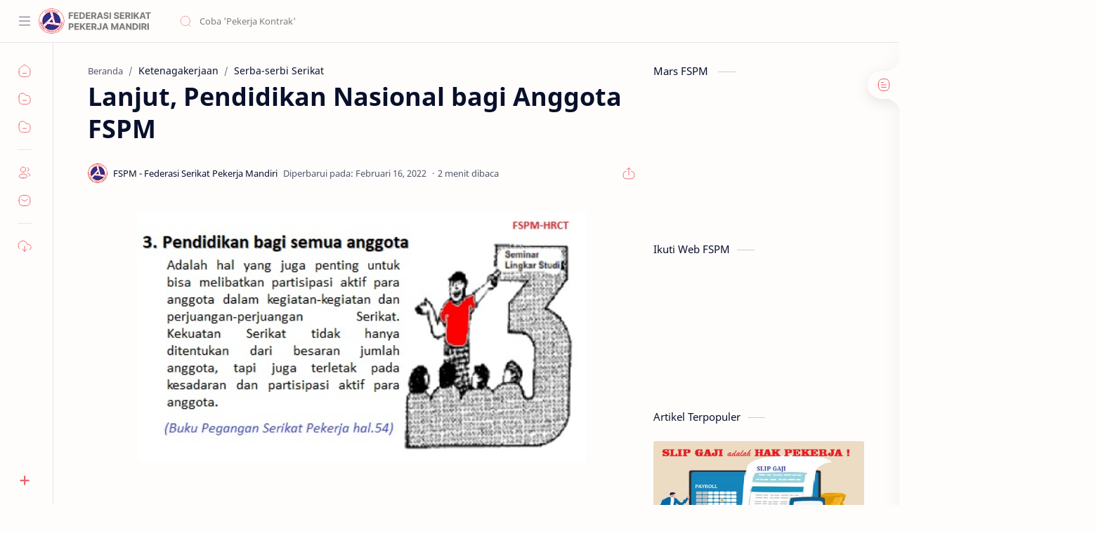

--- FILE ---
content_type: text/html; charset=UTF-8
request_url: https://www.fspm.org/2022/02/lanjut-pendidikan-nasional-bagi-anggota.html
body_size: 47279
content:
<!DOCTYPE html>
<html dir='ltr' lang='id'>
<!-- Name : Median UI Version : 1.6 Date : October 01, 2021 Demo : median-ui.jagodesain.com Type : Premium Designer : Muhammad Maki Website : www.jagodesain.com ============================================================================ NOTE : This theme is premium (paid). You can only get it by purchasing officially. If you get it for free through any method, that means you get it illegally. ============================================================================ -->
<!--[ <head> Open ]-->
  <head>
  
  <script async='async' src='https://cdn.onesignal.com/sdks/OneSignalSDK.js'></script>
<script>
  window.OneSignal = window.OneSignal || [];
  OneSignal.push(function() {
    OneSignal.init({
      appId: "50c52d67-ef5d-4250-98d6-f41e9f3892fc",
    });
  });
</script>
<!--[ SingleItem title ]-->
<title>Lanjut,  Pendidikan Nasional bagi Anggota FSPM - FSPM - Federasi Serikat Pekerja Mandiri</title>
<!--[ Meta for browser ]-->
<meta charset='UTF-8'/>
<meta content='width=device-width, initial-scale=1, user-scalable=1, minimum-scale=1, maximum-scale=5' name='viewport'/>
<meta content='IE=edge' http-equiv='X-UA-Compatible'/>
<meta content='max-image-preview:large' name='robots'/>
<!-- Link Canonical -->
<link href='https://www.fspm.org/2022/02/lanjut-pendidikan-nasional-bagi-anggota.html' rel='canonical'/>
<!--[ Browser data, description and keyword ]-->
<meta content='' name='description'/>
<meta content='FSPM - Federasi Serikat Pekerja Mandiri, Lanjut,  Pendidikan Nasional bagi Anggota FSPM, Keyword_1, Keyword_2, Keyword_3 ' name='keywords'/>
<link href='https://blogger.googleusercontent.com/img/a/AVvXsEiFHMzncEN7q-qJ2ctTzp0qpbuqfCHiTIeaWj7ycC6Gbl1fC0yGXn2Nzf7p4xRBIKdBvc4qJNW4dVmhO47qbAI5SBKYIb1w67ZvcEg_fdVcf8jhAdsCqYh0dHUl06ONwjlfCWedra5OoAZSlvpMLkZSYBNp-imqZ0xsPJ0F3vz4d2nHZwFx3xC17O6c=w0' rel='image_src'/>
<!--[ Generator and rrs ]-->
<meta content='blogger' name='generator'/>
<link href='https://www.fspm.org/feeds/posts/default' rel='alternate' title='FSPM - Federasi Serikat Pekerja Mandiri Â» Atom' type='application/atom+xml'/>
<link href='https://www.fspm.org/feeds/posts/default?alt=rss' rel='alternate' title='FSPM - Federasi Serikat Pekerja Mandiri Â» Feed' type='application/rss+xml'/>
<link href='https://www.fspm.org/feeds/comments/default?alt=rss' rel='alternate' title='FSPM - Federasi Serikat Pekerja Mandiri Â» Comments Feed' type='application/rss+xml'/>
<!--[ Theme Color ]-->
<meta content='#e62129' name='theme-color'/>
<meta content='#e62129' name='msapplication-navbutton-color'/>
<meta content='#e62129' name='apple-mobile-web-app-status-bar-style'/>
<meta content='true' name='apple-mobile-web-app-capable'/>
<!--[ Favicon ]-->
<link href='https://www.fspm.org/favicon.ico' rel='apple-touch-icon' sizes='120x120'/>
<link href='https://www.fspm.org/favicon.ico' rel='apple-touch-icon' sizes='152x152'/>
<link href='https://www.fspm.org/favicon.ico' rel='icon' type='image/x-icon'/>
<link href='https://www.fspm.org/favicon.ico' rel='shortcut icon' type='image/x-icon'/>
<!--[ Open graph ]-->
<meta content='Lanjut,  Pendidikan Nasional bagi Anggota FSPM' property='og:title'/>
<meta content='https://www.fspm.org/2022/02/lanjut-pendidikan-nasional-bagi-anggota.html' property='og:url'/>
<meta content='FSPM - Federasi Serikat Pekerja Mandiri' property='og:site_name'/>
<meta content='article' property='og:type'/>
<meta content='' property='og:description'/>
<meta content='Lanjut,  Pendidikan Nasional bagi Anggota FSPM' property='og:image:alt'/>
<meta content='https://blogger.googleusercontent.com/img/a/AVvXsEiFHMzncEN7q-qJ2ctTzp0qpbuqfCHiTIeaWj7ycC6Gbl1fC0yGXn2Nzf7p4xRBIKdBvc4qJNW4dVmhO47qbAI5SBKYIb1w67ZvcEg_fdVcf8jhAdsCqYh0dHUl06ONwjlfCWedra5OoAZSlvpMLkZSYBNp-imqZ0xsPJ0F3vz4d2nHZwFx3xC17O6c=w0' property='og:image'/>
<!--[ Twitter Card ]-->
<meta content='Lanjut,  Pendidikan Nasional bagi Anggota FSPM' name='twitter:title'/>
<meta content='https://www.fspm.org/2022/02/lanjut-pendidikan-nasional-bagi-anggota.html' name='twitter:url'/>
<meta content='' name='twitter:description'/>
<meta content='summary_large_image' name='twitter:card'/>
<meta content='Lanjut,  Pendidikan Nasional bagi Anggota FSPM' name='twitter:image:alt'/>
<meta content='https://blogger.googleusercontent.com/img/a/AVvXsEiFHMzncEN7q-qJ2ctTzp0qpbuqfCHiTIeaWj7ycC6Gbl1fC0yGXn2Nzf7p4xRBIKdBvc4qJNW4dVmhO47qbAI5SBKYIb1w67ZvcEg_fdVcf8jhAdsCqYh0dHUl06ONwjlfCWedra5OoAZSlvpMLkZSYBNp-imqZ0xsPJ0F3vz4d2nHZwFx3xC17O6c=w0' name='twitter:image:src'/>
<!-- Sife Verification -->
<meta content='' name='msvalidate.01'/>
<!--[ CSS stylesheet ]-->
  <style><!-- /* <style id='page-skin-1' type='text/css'><!--
/* Variable color */
:root{
--headC: #08102b ;
--bodyC: #08102b ;
--bodyCa: #767676 ;
--bodyB: #fffdfc ;
--linkC: #e62129 ;
--linkB: #e62129 ;
--iconC: #e62129 ;
--iconCa: #08102b ;
--iconCs: #767676 ;
--headerC: #08102b ;
--headerT: 16px ;
--headerW: 400 ; /* write 400(normal) or 700(bold) */
--headerB: #fffdfc ;
--headerL: 1px ;
--headerI: #08102b ;
--headerH: 60px ;
--headerHi: -60px ;
--headerHm: 60px ;
--notifH: 53px ;
--notifU: #ffdbdc ;
--notifC: #3c4043 ;
--notifL: #e62129 ;
--contentB: #fffdfc ;
--contentL: #e6e6e6 ;
--contentW: 1280px ;
--sideW: 300px ;
--transB: rgba(0,0,0,.05);
--pageW: 780px ;
--postW: 780px ;
--postT: 36px ;
--postF: 16px ;
--postTm: 28px ;
--postFm: 15px ;
--widgetT: 15px ;
--widgetTw: 400 ; /* write 400(normal) or 700(bold) */
--widgetTa: 25px ;
--widgetTac: #989b9f;
--navW: 230px ;
--navT: #08102b ;
--navI: #08102b ;
--navB: #fffdfc ;
--navL: 1px ;
--srchI: #e62129 ;
--srchB: #fffdfc ;
--mobT: #08102b ;
--mobHv: #f1f1f0 ;
--mobB: #fffdfc ;
--mobL: 0px ;
--mobBr: 12px ;
--fotT: #08102b ;
--fotB: #fffdfc ;
--fotL: 1px ;
--fontH: 'Noto Sans', sans-serif ;
--fontB: 'Noto Sans', sans-serif ;
--fontBa: 'Noto Sans', sans-serif ;
--fontC: 'Fira Mono', monospace ;
--trans-1: all .1s ease ;
--trans-2: all .2s ease ;
--trans-4: all .4s ease ;
--synxBg: #f6f6f6 ;
--synxC: #2f3337 ;
--synxOrange: #b75501 ;
--synxBlue: #015692 ;
--synxGreen: #54790d ;
--synxRed: #f15a5a ;
--synxGray: #656e77 ;
--darkT: #fffdfc ;
--darkTa: #989b9f ;
--darkU: #e62129 ;
--darkB: #1e1e1e ;
--darkBa: #2d2d30 ;
--darkBs: #252526 ;
}

--></style>
<style>/*<![CDATA[*/
/* Font Body and Heading */ @font-face{font-family: 'Noto Sans';font-style: italic;font-weight: 400;font-display: swap;src: url(https://fonts.gstatic.com/s/notosans/v11/o-0OIpQlx3QUlC5A4PNr4ARMQ_m87A.woff2) format('woff2'), url(https://fonts.gstatic.com/s/notosans/v11/o-0OIpQlx3QUlC5A4PNr4DRG.woff) format('woff')} @font-face{font-family: 'Noto Sans';font-style: italic;font-weight: 700;font-display: swap;src: url(https://fonts.gstatic.com/s/notosans/v11/o-0TIpQlx3QUlC5A4PNr4Az5ZuyDzW0.woff2) format('woff2'), url(https://fonts.gstatic.com/s/notosans/v11/o-0TIpQlx3QUlC5A4PNr4Az5ZtyH.woff) format('woff')} @font-face{font-family: 'Noto Sans';font-style: normal;font-weight: 400;font-display: swap;src: url(https://fonts.gstatic.com/s/notosans/v11/o-0IIpQlx3QUlC5A4PNr5TRA.woff2) format('woff2'), url(https://fonts.gstatic.com/s/notosans/v11/o-0IIpQlx3QUlC5A4PNb4Q.woff) format('woff')} @font-face{font-family: 'Noto Sans';font-style: normal;font-weight: 700;font-display: swap;src: url(https://fonts.gstatic.com/s/notosans/v11/o-0NIpQlx3QUlC5A4PNjXhFVZNyB.woff2) format('woff2'), url(https://fonts.gstatic.com/s/notosans/v11/o-0NIpQlx3QUlC5A4PNjXhFlYA.woff) format('woff')}

/* Source Code Font */ @font-face {font-family: 'Fira Mono';font-style: normal;font-weight: 400;font-display: swap;src: local('Fira Mono Regular'), local('FiraMono-Regular'), url(https://fonts.gstatic.com/s/firamono/v9/N0bX2SlFPv1weGeLZDtQIg.woff) format('woff'), url(https://fonts.gstatic.com/s/firamono/v9/N0bX2SlFPv1weGeLZDtgJv7S.woff2) format('woff2')}

/* Standar CSS */ ::selection{color:#fff;background:var(--linkC)} *, ::after, ::before{-webkit-box-sizing:border-box;box-sizing:border-box} h1, h2, h3, h4, h5, h6{margin:0;font-weight:700;font-family:var(--fontH);color:var(--headC)} h1{font-size:1.9rem} h2{font-size:1.7rem} h3{font-size:1.5rem} h4{font-size:1.4rem} h5{font-size:1.3rem} h6{font-size:1.2rem} a{color:var(--linkC);text-decoration:none} a:hover{opacity:.9;transition:opacity .1s} table{border-spacing:0} iframe{max-width:100%;border:0;margin-left:auto;margin-right:auto} input, button, select, textarea{font:inherit;font-size:100%;color:inherit;line-height:normal} input::placeholder{color:rgba(0,0,0,.5)} img{display:block;position:relative;max-width:100%;height:auto} svg{width:22px;height:22px;fill:var(--iconC)} svg.line, svg .line{fill:none!important;stroke:var(--iconC);stroke-linecap:round;stroke-linejoin:round; stroke-width:1} svg.c-1{fill:var(--iconCa)} svg.c-2{fill:var(--iconCs); opacity:.4} .hidden{display:none} .invisible{visibility:hidden} .clear{width:100%;display:block;margin:0;padding:0;float:none;clear:both} .fCls{display:block;position:fixed;top:0;left:0;right:0;bottom:0;z-index:1;transition:var(--trans-1);background:transparent;opacity:0;visibility:hidden} .free::after, .new::after{display:inline-block;content:'Free!';color:var(--linkC);font-size:12px;font-weight:400;margin:0 5px} .new::after{content:'New!'}

/* Main Element */ html{scroll-behavior:smooth;overflow-x:hidden} body{position:relative;margin:0;padding:0!important;width:100%;font-family:var(--fontB);font-size:14px;color:var(--bodyC);background:var(--bodyB);-webkit-font-smoothing: antialiased;} .secIn{margin:0 auto;padding-left:20px;padding-right:20px;max-width:var(--contentW)} /* Notif Section */ .ntfC{display:flex;align-items:center;position:relative;min-height:var(--notifH); background:var(--notifU);color:var(--notifC); padding:10px 25px; font-size:13px; transition:var(--trans-1);overflow:hidden} .ntfC .secIn{width:100%; position:relative} .ntfC .c{display:flex;align-items:center} .ntfT{width:100%; padding-right: 15px; text-align:center} .ntfT a{color:var(--notifL); font-weight:700} .ntfI:checked ~ .ntfC{height:0;min-height:0; padding:0; opacity:0;visibility:hidden} .ntfA{display:inline-flex;align-items:center;justify-content:center;text-align:initial} .ntfA >a{flex-shrink:0;white-space:nowrap;display:inline-block; margin:0 10px;padding:8px 12px;border-radius:3px; background:var(--notifL);color:#fffdfc; font-size:12px;font-weight:400; box-shadow:0 10px 8px -8px rgb(0 0 0 / 12%);text-decoration:none} /* Fixed/Pop-up Element */ .fixL{display:flex;align-items:center;position:fixed;left:0;right:0;bottom:0;margin-bottom:-100%;z-index:20;transition:var(--trans-1);width:100%;height:100%;opacity:0;visibility:hidden} .fixLi, .fixL .cmBri{width:100%;max-width:680px;max-height:calc(100% - 60px);border-radius:12px;transition:inherit;z-index:3;display:flex;overflow:hidden;position:relative;margin:0 auto;box-shadow:0 5px 30px 0 rgba(0,0,0,.05)} .fixLs{padding:60px 20px 20px;overflow-y:scroll;overflow-x:hidden;width:100%;background:var(--contentB)} .fixH, .mnH{display:flex;background:inherit;position:absolute;top:0;left:0;right:0;padding:0 10px;z-index:2} .fixH .cl{padding:0 10px;display:flex;align-items:center;justify-content:flex-end;position:relative;flex-shrink:0;min-width:40px} .fixH .c::after, .ntfC .c::after, .mnH .c::before{content:'\2715';line-height:18px;font-size:14px} .fixT::before{content:attr(data-text);flex-grow:1;padding:16px 10px;font-size:90%;opacity:.7} .fixT .c::before, .mnH .c::after{content:attr(aria-label);font-size:11px;margin:0 8px;opacity:.6} .fixi:checked ~ .fixL, #comment:target .fixL{margin-bottom:0;opacity:1;visibility:visible} .fixi:checked ~ .fixL .fCls, #comment:target .fixL .fCls, .BlogSearch input:focus ~ .fCls{opacity:1;visibility:visible;background:rgba(0,0,0,.2); -webkit-backdrop-filter:saturate(180%) blur(10px); backdrop-filter:saturate(180%) blur(10px)} .shBri{max-width:520px} /* display:flex */ .headI, .bIc{display:flex;align-items:center}

/* Header Section */ header{width:100%;z-index:10; position:-webkit-sticky;position:sticky;top:0; border-bottom:var(--headerL) solid var(--contentL)} header a{display:block;color:inherit} header svg{width:20px;height:20px;fill:var(--headerI); opacity:.8} header svg.line{fill:none;stroke:var(--headerI)} .headCn{position:relative;height:var(--headerH);color:var(--headerC);background:var(--headerB); display:flex} .headL{display:flex;align-items:center;width: var(--navW) ; /* change var(--navW) to increase header title width */ padding:0 0 0 20px; transition:var(--trans-1)} .headL .headIc{flex:0 0 30px} .headL .headN{width:calc(100% - 30px); padding:0 0 0 5px} .headR{padding:0 25px; flex-grow:1; transition:var(--trans-1)} .headI .headP{display:flex;justify-content:flex-end;position:relative} .headI .headS{} .headI{height:100%; justify-content:space-between; position:relative;width:calc(100% + 15px);left:-7.5px;right:-7.5px} .headI >*{margin:0 7.5px} .headIc{font-size:11px;display:flex;list-style:none;margin:0;padding:0} .headIc >*{position:relative} .headIc svg{z-index:1} .headIc .isSrh{display:none} ul.headIc{position:relative;width:calc(100% + 14px);left:-7px;right:-7px;justify-content:flex-end} ul.headIc li{margin:0 2px} .Header{background-repeat:no-repeat;background-size:100%;background-position:center} .Header img{max-width:160px;max-height:45px} .Header .headH{display:block;color:inherit;font-size:var(--headerT); font-weight:var(--headerW)} .Header .headTtl{overflow:hidden;white-space:nowrap;text-overflow:ellipsis; display:block} /* Icon */ .tIc{width:30px;height:30px;justify-content:center} .tIc::after{content:'';background:var(--transB);border-radius:12px;position:absolute;left:0;right:0;top:0;bottom:0;transition:var(--trans-1);opacity:0;visibility:hidden} .tIc:hover::after{opacity:1;visibility:visible;transform:scale(1.3,1.3)} .tDL .d2, .drK .tDL .d1{display:none} /* mainIn Section */ .blogCont{flex-grow:1;padding:20px 0 0;position:relative;transition:var(--trans-1)} .blogCont .section:not(.no-items), .blogCont .widget:not(:first-child){margin-top:40px} .blogCont .section:first-child, .blogCont footer .widget:not(:first-child), .blogCont .section.mobMn{margin-top:0} .blogAd .section:not(.no-items){margin-bottom:40px} .blogM{flex-wrap:wrap;justify-content:center;padding-bottom:40px} .sidebar{max-width:500px;margin:50px auto 0} .sideSticky{position:-webkit-sticky;position:sticky;top:calc(var(--headerH) + 10px)} .onPs .blogM .mainbar{max-width:var(--postW)} .onPg .blogM .mainbar{max-width:var(--pageW)}

/* mainNav */ .mnBrs{background:var(--contentB)} .mnBr a{color:inherit} .mnBr ul{list-style:none;margin:0;padding:0} .mnMob{align-self:flex-end;position:absolute;left:0;right:0;bottom:0;background:inherit;padding:15px 20px 20px;z-index:1} .mnMob .mSoc{display:flex;position:relative;width:calc(100% + 14px);left:-7px;right:-7px;margin-top:5px} .mnMob:not(.no-items) + .mnMen{padding-bottom:100px} .mnMen{padding:20px 15px} .mMenu{margin-bottom:10px} .mMenu >*{display:inline} .mMenu >*:not(:last-child)::after{content:'\00B7';font-size:90%;opacity:.6} .mMenu a:hover{text-decoration:underline} .mSoc >*{position:relative} .mSoc svg{z-index:1} .mSoc svg, .mnMn svg{width:20px;height:20px;opacity:.8} .mSoc span, .mMenu span{opacity:.7} .mNav{display:none;position:relative;max-width:30px} .mNav svg{height:18px;opacity:.7;z-index:1} .mnMn >li{position:relative} .mnMn >li.br::after{content:'';display:block;border-bottom:1px solid var(--contentL);margin:12px 5px} .mnMn li:not(.mr) .a:hover, .mnMn ul li >*:hover{background:var(--transB)} .mnMn li:not(.mr) .a:hover, .mnMn ul li a:hover{color:var(--linkC)} .mnMn li:not(.mr) ul{padding-left:30px} .mnMn li ul{display:none;opacity:0;visibility:hidden} .mnMn ul li >*, .mnMn .a{display:flex;align-items:center;padding:10px 5px;position:relative;width:calc(100% + 10px);left:-5px;right:-5px;border-radius:8px;transition:var(--trans-1)} .mnMn ul li >*{padding:10px} .mnMn .a >*{margin:0 5px} .mnMn .a:hover svg:not(.d){fill:var(--linkC)} .mnMn .a:hover svg.line:not(.d){fill:none;stroke:var(--linkC)} .mnMn .n, .mnMn ul li >*{display:block;white-space:nowrap;overflow:hidden;text-overflow:ellipsis;flex:1 0 calc(100% - 64px)} .mnMn svg{flex-shrink:0} .mnMn svg.d{width:14px;height:14px} .mnMn .drp.mr .a{font-size:13px;padding-bottom:0;opacity:.7} .mnMn .drp.mr svg.d{display:none} .mnMn .drpI:checked ~ .a svg.d{transform:rotate(180deg)} .mnMn .drpI:checked ~ ul{display:block;opacity:1;visibility:visible} /* Mobile Menu */ .mobMn{position:fixed;left:0;right:0;bottom:0; border-top:1px solid var(--mobL);border-radius:var(--mobBr) var(--mobBr) 0 0;background:var(--mobB);color:var(--mobT);padding:0 20px;box-shadow:0 -10px 25px -5px rgba(0,0,0,.1);z-index:2;font-size:12px} .mobMn svg.line{stroke:var(--mobT);opacity:.8} .mobMn ul{height:55px;display:flex;align-items:center;justify-content:center;list-style:none;margin:0;padding:0} .mobMn li{display:flex;justify-content:center;flex:1 0 20%} .mobMn li >*{display:inline-flex;align-items:center;justify-content:center;min-width:35px;height:35px;border-radius:20px;padding:0 8px;transition:var(--trans-1);color:inherit} .mobMn li svg{margin:0 3px;flex-shrink:0} .mobMn li >*::after{content:attr(data-text);overflow:hidden;white-space:nowrap;text-overflow:ellipsis;max-width:0;margin:0;transition:inherit;opacity:.7} .mobMn li >*:hover::after{max-width:70px;margin:0 3px} .mobMn .nmH{opacity:.7} .mobMn li >*:hover{background:var(--mobHv)} .mobMn li >*:hover svg.line{fill:var(--mobT) !important;opacity:.5} /* Style 2 */ .MN-2 .mobMn{font-size:10px} .mobS .mobMn li >*{flex-direction:column;position:relative} .mobS .mobMn li >*:hover{background:transparent} .MN-2 .mobMn li >*::after{max-width:none} /* Style 3 */ .MN-3 .mobMn li >*::after{content:'';width:4px;height:4px;border-radius:50%;position:absolute;bottom:-2px;opacity:0} .MN-3 .mobMn li >*:hover::after{background:var(--linkB);opacity:.7} .MN-3 .mobMn li >*:hover svg.line{stroke:var(--linkB);fill:var(--linkB) !important;opacity:.7} /* Footer */ footer{font-size:97%;line-height:1.8em; padding:30px 0; border-top:var(--fotL) solid var(--contentL); color:var(--fotT); background:var(--fotB)} .cdtIn{display:flex;align-items:baseline;justify-content:space-between; position:relative;width:calc(100% + 20px);left:-10px;right:-10px} .cdtIn >*{margin:0 10px} .cdtIn .HTML{overflow:hidden;white-space:nowrap;text-overflow:ellipsis} .footCdt{display:inline-flex} .footCdt .creator{opacity:0} .tTop svg{width:20px;height:20px;stroke:var(--fotT)} .toTop{display:flex;align-items:center; white-space:nowrap} .toTop::before{content:attr(data-text); opacity:.7;margin:0 5px} .toTopF{display:flex;align-items:center;justify-content:center;width:45px;height:45px;border-radius:50%;background:var(--linkB);position:fixed;bottom:20px;right:20px} .toTopF svg{stroke:#fffdfc;stroke-width:2}

/* Article Section */ .onIndx .blogPts, .itemFt .itm{display:flex;flex-wrap:wrap;align-items:center;position:relative; width:calc(100% + 20px);left:-10px;right:-10px} .onIndx .blogPts >*, .itemFt .itm >*{flex:0 0 calc(50% - 20px);width:calc(50% - 20px); margin-bottom:0;margin-left:10px;margin-right:10px} .onIndx .blogPts >*{margin-bottom:40px; padding-bottom:35px;position:relative} .onIndx .blogPts .pTag{padding-bottom:0} .onIndx .pTag .pInf{display:none} .onIndx .blogPts .pInf{position:absolute;bottom:0;left:0;right:0} .onIndx .blogPts{align-items:stretch} .onIndx .blogPts.mty{display:block;width:100%;left:0;right:0} .onIndx .blogPts.mty .noPosts{width:100%;margin:0} .onIndx .blogPts div.ntry{padding-bottom:0;flex:0 0 calc(100% - 20px)} .blogPts .ntry.noAd .widget, .Blog ~ .HTML{display:none} /* Blog title */ .blogTtl{font-size:14px; margin:0 0 30px;width:calc(100% + 16px);display:flex;justify-content:space-between;position:relative;left:-8px;right:-8px} .blogTtl .t, .blogTtl.hm .title{margin:0 8px;flex-grow:1} .blogTtl .t span{font-weight:400;font-size:90%; opacity:.7} .blogTtl .t span::before{content:attr(data-text)} .blogTtl .t span::after{content:''; margin:0 4px} .blogTtl .t span.hm::after{content:'/'; margin:0 8px} /* Thumbnail */ .pThmb{flex:0 0 calc(50% - 12.5px);overflow:hidden;position:relative;border-radius:3px; margin-bottom:20px; background:var(--transB)} .pThmb .thmb{display:block;position:relative;padding-top:52.335%; color:inherit; transition:var(--trans-1)} .pThmb .thmb amp-img{position:absolute;top:50%;left:50%;min-width:100%;min-height:100%;max-height:108%;text-align:center;transform:translate(-50%, -50%)} .pThmb div.thmb span::before{content:attr(data-text); opacity:.7; white-space:nowrap} .pThmb:not(.nul)::before{position:absolute;top:0;right:0;bottom:0;left:0; transform:translateX(-100%); background-image:linear-gradient(90deg, rgba(255,255,255,0) 0, rgba(255,255,255,.3) 20%, rgba(255,255,255,.6) 60%, rgba(255,255,255, 0)); animation:shimmer 2s infinite;content:''} .pThmb.iyt:not(.nul) .thmb::after{content:'';position:absolute;top:0;left:0;right:0;bottom:0; background:rgba(0,0,0,.4) url("data:image/svg+xml,<svg xmlns='http://www.w3.org/2000/svg' viewBox='0 0 24 24' fill='none' stroke='%23fff' stroke-width='1.5' stroke-linecap='round' stroke-linejoin='round'><path d='M4 11.9999V8.43989C4 4.01989 7.13 2.2099 10.96 4.4199L14.05 6.1999L17.14 7.9799C20.97 10.1899 20.97 13.8099 17.14 16.0199L14.05 17.7999L10.96 19.5799C7.13 21.7899 4 19.9799 4 15.5599V11.9999Z'/></svg>") center / 35px no-repeat; opacity:0;transition:var(--trans-1)} .pThmb.iyt:not(.nul):hover .thmb::after{opacity:1} /* Sponsored */ .iFxd{display:flex;justify-content:flex-end;position:absolute;top:0;left:0;right:0;padding:10px 6px;font-size:13px;line-height:16px} .iFxd >*{display:flex;align-items:center;margin:0 5px;padding:5px 2.5px;border-radius:8px;background:var(--contentB);color:inherit;box-shadow:0 8px 25px 0 rgba(0,0,0,.1)} .iFxd >* svg{width:16px;height:16px;stroke-width:1.5;margin:0 2.5px;opacity:.7} .iFxd .cmnt{padding:5px;color:var(--bodyC)} .iFxd .cmnt::after{content:attr(data-text);margin:0 2.5px;opacity:.7} .drK .iFxd >* svg.line{stroke:var(--iconC)} /* Label */ .pLbls::before, .pLbls >*::before{content:attr(data-text)} .pLbls::before{opacity:.7} .pLbls a:hover{text-decoration:underline} .pLbls >*{color:inherit;display:inline} .pLbls >*:not(:last-child)::after{content:'/'} /* Profile Images and Name */ .im{width:35px;height:35px;border-radius:16px; background-color:var(--transB);background-size:100%;background-position:center;background-repeat:no-repeat;display:flex;align-items:center;justify-content:center} .im svg{width:18px;height:18px;opacity:.4} .nm::after{content:attr(data-text)} /* Title and Entry */ .pTtl{font-size:1.1rem;line-height:1.5em} .pTtl.sml{font-size:1rem} .pTtl.itm{font-size:var(--postT);font-family:var(--fontBa);font-weight:900; line-height:1.3em} .pTtl.itm.nSpr{margin-bottom:30px} .aTtl a:hover{color:var(--linkC)} .aTtl a, .pSnpt{color:inherit; display:-webkit-box;-webkit-line-clamp:3;-webkit-box-orient:vertical;overflow:hidden} .pEnt{margin-top:40px; font-size:var(--postF);font-family:var(--fontBa); line-height:1.8em} /* Snippet, Description, Headers and Info */ .pHdr{margin-bottom:8px} .pHdr .pLbls{white-space:nowrap;overflow:hidden;text-overflow:ellipsis; opacity:.8} .pSml{font-size:93%} .pSnpt{-webkit-line-clamp:2;margin:12px 0 0;font-family:var(--fontBa);font-size:14px;line-height:1.5em; opacity:.8} .pSnpt.nTag{color:var(--linkC);opacity:1} .pDesc{font-size:16px;line-height:1.5em;margin:8px 0 25px;opacity:.7} .pInf{display:flex;align-items:baseline;justify-content:space-between; margin-top:15px} .pInf.nTm{margin:0} .pInf.nSpr .pJmp{opacity:1} .pInf.nSpr .pJmp::before{content:attr(aria-label)} .pInf.ps{justify-content:flex-start;align-items:center; margin-top:25px; position:relative;left:-4px;right:-4px;width:calc(100% + 8px)} .pInf.ps .pTtmp{opacity:1} .pInf.ps .pTtmp::before{content:attr(data-date) ' '} .pInf.ps .pTtmp::after{display:inline} .pInf.ps.nul{display:none} .pInf .pIm{flex-shrink:0; margin:0 4px} .pInf .pNm{flex-grow:1;width:calc(100% - 108px);display:inline-flex;flex-wrap:wrap;align-items:baseline} .pInf .pNm.l{display:none} .pInf .pCm{flex-shrink:0;max-width:24px;margin:0 2px} .pInf .pCm.l{max-width:58px} .pInf .pIc{display:inline-flex;justify-content:flex-end;position:relative;width:calc(100% + 10px);left:-5px;right:-5px} .pInf .pIc >*{display:flex;align-items:center;justify-content:center;width:30px;height:30px;position:relative;margin:0 2px;color:inherit} .pInf .pIc svg{width:20px;height:20px;opacity:.8;z-index:1} .pInf .pIc .cmnt::before{content:attr(data-text);font-size:11px;line-height:18px;padding:0 5px;border-radius:10px;background:#e6e6e6;color:var(--bodyC);position:absolute;top:-5px;right:0;z-index:2} .pInf .pDr{opacity:.7;display:inline-block;margin:0 4px;white-space:nowrap;text-overflow:ellipsis;overflow:hidden;max-width:100%} .pInf .pDr >*:not(:first-child)::before{content:'\00B7';margin:0 5px} .pInf .pIn{display:inline} .pInf .nm{margin:0 4px} .pInf .n .nm::before{content:attr(data-write) ' ';opacity:.7} .pInf .im{width:28px;height:28px} .aTtmp{opacity:.8} .aTtmp, .pJmp{overflow:hidden} .pTtmp::after, .pJmp::before, .iTtmp::before{content:attr(data-text); display:block;line-height:18px; white-space:nowrap;text-overflow:ellipsis;overflow:hidden} .pJmp{display:inline-flex;align-items:center; opacity:0; transition:var(--trans-2)} .pJmp::before{content:attr(aria-label)} .pJmp svg{height:18px;width:18px;stroke:var(--linkC); flex-shrink:0} .ntry:hover .pJmp, .itm:hover .pJmp{opacity:1} /* Product view */ .pTag .pPad{padding:10px 0} .pTag .pPric{font-size:20px;color:var(--linkC);padding-top:20px} .pTag .pPric::before, .pTag .pInfo small{content:attr(data-text);font-size:small;opacity:.8;display:block;line-height:1.5em;color:var(--bodyC)} .pTag .pInfo{font-size:14px;line-height:1.6em} .pTag .pInfo:not(.o){position:relative;width:calc(100% + 20px);left:-10px;right:-10px;display:flex} .pTag .pInfo:not(.o) >*{width:50%;padding:0 10px} .pTag .pMart{margin:10px 0 12px;display:flex;flex-wrap:wrap;line-height:1.6em; position:relative;width:calc(100% + 8px);left:-4px;right:-4px} .pTag .pMart >*{margin:0 4px} .pTag .pMart small{width:calc(100% - 8px);margin-bottom:10px} .pTag .pMart a{display:inline-flex;align-items:center;justify-content:center;width:40px;height:40px;border:1px solid var(--contentL);border-radius:12px;margin-bottom:8px} .pTag .pMart img{width:20px;display:block} /* Blog pager */ .blogPg{display:flex;flex-wrap:wrap;justify-content:space-between; font-size:90%;font-family:var(--fontB);line-height:20px; color:#fffdfc; margin:30px 0 50px; max-width:100%} .blogPg >*{display:flex;align-items:center; padding:10px 13px;margin-bottom:10px; color:inherit;background:var(--linkB); border-radius:3px} .blogPg >* svg{width:18px;height:18px; stroke:var(--darkT); stroke-width:1.5} .blogPg >*::before{content:attr(data-text)} .blogPg .jsLd{margin-left:auto;margin-right:auto} .blogPg .nwLnk::before, .blogPg .jsLd::before{display:none} .blogPg .nwLnk::after, .blogPg .jsLd::after{content:attr(data-text); margin:0 8px} .blogPg .olLnk::before{margin:0 8px} .blogPg .nPst, .blogPg .current{background:var(--contentL); color:var(--bodyCa)} .blogPg .nPst.jsLd svg{fill:var(--darkTa);stroke:var(--darkTa)} .blogPg .nPst svg.line{stroke:var(--darkTa)} /* Breadcrumb */ .brdCmb{margin-bottom:5px;overflow:hidden;text-overflow:ellipsis;white-space:nowrap} .brdCmb a{color:inherit} .brdCmb >*:not(:last-child)::after{content:'/'; margin:0 4px;font-size:90%;opacity:.6} .brdCmb >*{display:inline} .brdCmb .tl::before{content:attr(data-text)} .brdCmb .hm a{font-size:90%;opacity:.7}

/* Article Style */ .pS h1, .pS h2, .pS h3, .pS h4, .pS h5, .pS h6{margin:1.5em 0 18px; font-family:var(--fontBa);font-weight:900; line-height:1.5em} .pS h1:target, .pS h2:target, .pS h3:target, .pS h4:target, .pS h5:target, .pS h6:target{padding-top:var(--headerH);margin-top:0} /* Paragraph */ .pS p{margin:1.7em 0} .pIndent{text-indent:2.5rem} .onItm:not(.Rtl) .dropCap{float:left;margin:4px 8px 0 0; font-size:55px;line-height:45px;opacity:.8} .pS hr{margin:3em 0; border:0} .pS hr::before{content:'\2027 \2027 \2027'; display:block;text-align:center; font-size:24px;letter-spacing:0.6em;text-indent:0.6em;opacity:.8;clear:both} .pRef{display:block;font-size:14px;line-height:1.5em; opacity:.7; word-break:break-word} /* Img and Ad */ .pS img{display:inline-block;border-radius:3px;height:auto !important} .pS img.full{display:block !important; margin-bottom:10px; position:relative; width:100%;max-width:none} .pS .widget, .ps .pAd >*{margin:40px 0} /* Note */ .note{position:relative;padding:16px 20px 16px 50px; background:#e1f5fe;color:#3c4043; font-size:.85rem;font-family:var(--fontB);line-height:1.6em;border-radius:10px;overflow:hidden} .note::before{content:'';width:60px;height:60px;background:#81b4dc;display:block;border-radius:50%;position:absolute;top:-12px;left:-12px;opacity:.1} .note::after{content:'\002A';position:absolute;left:18px;top:16px; font-size:20px; min-width:15px;text-align:center} .note.wr{background:#ffdfdf;color:#48525c} .note.wr::before{background:#e65151} .note.wr::after{content:'\0021'} /* Ext link */ .extL::after{content:''; width:14px;height:14px; display:inline-block;margin:0 5px; background: url("data:image/svg+xml,<svg xmlns='http://www.w3.org/2000/svg' viewBox='0 0 24 24' fill='none' stroke='%23989b9f' stroke-width='2' stroke-linecap='round' stroke-linejoin='round'><path d='M13 11L21.2 2.80005'/><path d='M22 6.8V2H17.2'/><path d='M11 2H9C4 2 2 4 2 9V15C2 20 4 22 9 22H15C20 22 22 20 22 15V13'/></svg>") center / 14px no-repeat} /* Scroll img */ .psImg{display:flex;flex-wrap:wrap;align-items:flex-start;justify-content:center; margin:2em 0; position:relative;left:-7px;right:-7px; width:calc(100% + 14px)} .psImg >*{width:calc(50% - 14px); margin:0 7px 14px; position:relative} .psImg img{display:block} .scImg >*{width:calc(33.3% - 14px); margin:0 7px} .btImg label{position:absolute;top:0;left:0;right:0;bottom:0; border-radius:3px; display:flex;align-items:center;justify-content:center; background:rgba(0,0,0,.6); transition:var(--trans-1); -webkit-backdrop-filter:saturate(180%) blur(10px); backdrop-filter:saturate(180%) blur(10px); color:var(--darkT); font-size:13px;font-family:var(--fontB)} .hdImg .shImg{width:100%;margin:0; left:0;right:0; transition:var(--trans-1); max-height:0;opacity:0;visibility:hidden} .inImg:checked ~ .hdImg .shImg{max-height:1000vh;opacity:1;visibility:visible} .inImg:checked ~ .hdImg .btImg label{opacity:0;visibility:hidden} /* Post related */ .pRelate{margin:40px 0;padding:20px 0; border:1px solid #989b9f;border-left:0;border-right:0; font-size:14px;line-height:1.8em} .pRelate b{font-weight:400; margin:0;opacity:.8} .pRelate ul, .pRelate ol{margin:8px 0 0;padding:0 20px} /* Blockquote */ blockquote, .cmC i[rel=quote]{position:relative;font-size:.97rem; opacity:.8;line-height:1.6em;margin-left:0;margin-right:0;padding:5px 20px;border-left:2px solid var(--contentL)} blockquote.s-1, details.sp{font-size:.93rem; padding:25px 25px 25px 45px; border:1px solid #989b9f;border-left:0;border-right:0;line-height:1.7em} blockquote.s-1::before{content:'\201D';position:absolute;top:10px;left:0; font-size:60px;line-height:normal;opacity:.5} /* Table */ .ps table{margin:0 auto; font-size:14px;font-family:var(--fontB)} .ps table:not(.tr-caption-container){min-width:90%;border:1px solid var(--contentL);border-radius:3px;overflow:hidden} .ps table:not(.tr-caption-container) td{padding:16px} .ps table:not(.tr-caption-container) tr:not(:last-child) td{border-bottom:1px solid var(--contentL)} .ps table:not(.tr-caption-container) tr:nth-child(2n+1) td{background:rgba(0,0,0,.01)} .ps table th{padding:16px; text-align:inherit; border-bottom:1px solid var(--contentL)} .ps .table{display:block; overflow-y:hidden;overflow-x:auto;scroll-behavior:smooth} /* Img caption */ figure{margin-left:0;margin-right:0} .ps .tr-caption, .psCaption, figcaption{display:block; font-size:14px;line-height:1.6em; font-family:var(--fontB);opacity:.7} /* Syntax */ .pre{background:var(--synxBg);color:var(--synxC); direction: ltr} .pre:not(.tb){position:relative;border-radius:3px;overflow:hidden;margin:1.7em auto;font-family:var(--fontC)} .pre pre{margin:0;color:inherit;background:inherit} .pre:not(.tb)::before, .cmC i[rel=pre]::before{content:'</>';display:flex;justify-content:flex-end;position:absolute;right:0;top:0;width:100%;background:inherit;color:var(--synxGray);font-size:10px;padding:0 10px;z-index:2;line-height:30px} .pre:not(.tb).html::before{content:'.html'} .pre:not(.tb).css::before{content:'.css'} .pre:not(.tb).js::before{content:'.js'} pre, .cmC i[rel=pre]{display:block;position:relative;font-family:var(--fontC);font-size:13px;line-height:1.6em;border-radius:3px;background:var(--synxBg);color:var(--synxC);padding:30px 20px 20px;margin:1.7em auto; -moz-tab-size:2;tab-size:2;-webkit-hyphens:none;-moz-hyphens:none;-ms-hyphens:none;hyphens:none; overflow:auto;direction:ltr;white-space:pre} pre i{color:var(--synxBlue);font-style:normal} pre i.block{color:#fff;background:var(--synxBlue)} pre i.green{color:var(--synxGreen)} pre i.gray{color:var(--synxGray)} pre i.red{color:var(--synxOrange)} pre i.blue{color:var(--synxBlue)} code{display:inline;padding:5px;font-size:14px;border-radius:3px;line-height:inherit;color:var(--synxC);background:#f2f3f5;font-family:var(--fontC)} /* Multi syntax */ .pre.tb{border-radius:5px} .pre.tb pre{margin:0;background:inherit} .pre.tb .preH{font-size:13px;border-color:rgba(0,0,0,.05);margin:0} .pre.tb .preH >*{padding:13px 20px} .pre.tb .preH::after{content:'</>';font-size:10px;font-family:var(--fontC);color:var(--synxGray);padding:15px;margin-left:auto} .pre.tb >:not(.preH){display:none} .pS input[id*="1"]:checked ~ div[class*="C-1"], .pS input[id*="2"]:checked ~ div[class*="C-2"], .pS input[id*="3"]:checked ~ div[class*="C-3"], .pS input[id*="4"]:checked ~ div[class*="C-4"]{display:block} /* ToC */ .pS details summary{list-style:none;outline:none} .pS details summary::-webkit-details-marker{display:none} details.sp{padding:20px 15px} details.sp summary{display:flex;justify-content:space-between;align-items:baseline} details.sp summary::after{content:attr(data-show);font-size:12px; opacity:.7;cursor:pointer} details.sp[open] summary::after{content:attr(data-hide)} details.toc a:hover{text-decoration:underline} details.toc ol, details.toc ul{padding:0 20px; list-style-type:decimal} details.toc li ol, details.toc li ul{margin:5px 0 10px; list-style-type:lower-alpha} /* Accordion */ .showH{margin:1.7em 0;font-size:.93rem;font-family:var(--fontB);line-height:1.7em} details.ac{padding:18px 0;border-bottom:1px solid var(--contentL)} details.ac:first-child{border-top:1px solid var(--contentL)} details.ac summary{font-weight:700;cursor:default; display:flex;align-items:baseline; transition:var(--trans-1)} details.ac summary::before{content:'\203A'; flex:0 0 25px;display:flex;align-items:center;justify-content:flex-start;padding:0 5px; font-weight:400;font-size:1.33rem;color:inherit} details.ac[open] summary{color:var(--linkC)} details.ac:not(.alt)[open] summary::before{transform:rotate(90deg);padding:0 0 0 5px;justify-content:center} details.ac.alt summary::before{content:'\002B'; padding:0 2px} details.ac.alt[open] summary::before{content:'\2212'} details.ac .aC{padding:0 25px;opacity:.9} /* Tabs */ .tbHd{display:flex; border-bottom:1px solid var(--contentL);margin-bottom:30px;font-size:14px;font-family:var(--fontB);line-height:1.6em; overflow-x:scroll;overflow-y:hidden;scroll-behavior:smooth;scroll-snap-type:x mandatory; -ms-overflow-style:none;-webkit-overflow-scrolling:touch} .tbHd >*{padding:12px 15px; border-bottom:1px solid transparent; transition:var(--trans-1);opacity:.6;white-space:nowrap; scroll-snap-align:start} .tbHd >*::before{content:attr(data-text)} .tbCn >*{display:none;width:100%} .tbCn >* p:first-child{margin-top:0} .pS input[id*="1"]:checked ~ .tbHd label[for*="1"], .pS input[id*="2"]:checked ~ .tbHd label[for*="2"], .pS input[id*="3"]:checked ~ .tbHd label[for*="3"], .pS input[id*="4"]:checked ~ .tbHd label[for*="4"]{border-color:var(--linkB);opacity:1} .pS input[id*="1"]:checked ~ .tbCn div[class*="Text-1"], .pS input[id*="2"]:checked ~ .tbCn div[class*="Text-2"], .pS input[id*="3"]:checked ~ .tbCn div[class*="Text-3"], .pS input[id*="4"]:checked ~ .tbCn div[class*="Text-4"]{display:block} .tbHd.stick{position:-webkit-sticky;position:sticky;top:var(--headerH);background:var(--bodyB)} /* Split */ .ps .blogPg{font-size:13px; justify-content:center; position:relative;width:calc(100% + 8px);left:-4px;right:-4px} .ps .blogPg >*{padding:8px 15px;margin:0 4px 8px} /* Youtube fullpage */ .videoYt{position:relative;padding-bottom:56.25%; overflow:hidden;border-radius:5px} .videoYt iframe{position:absolute;width:100%;height:100%;left:0;right:0} /* Lazy Youtube */ .lazyYt{background:var(--synxBg);position:relative;overflow:hidden;padding-top:56.25%;border-radius:5px} .lazyYt img{width:100%;top:-16.84%;left:0;opacity:.95} .lazyYt img, .lazyYt iframe, .lazyYt .play{position:absolute} .lazyYt iframe{width:100%;height:100%;bottom:0;right:0} .lazyYt .play{top:50%;left:50%; transform:translate3d(-50%,-50%,0); transition:all .5s ease;display:block;width:70px;height:70px;z-index:1} .lazyYt .play svg{width:inherit;height:inherit; fill:none;stroke-linecap:round;stroke-linejoin:round;stroke-miterlimit:10;stroke-width:8} .lazyYt .play .c{stroke:rgba(255,255,255,.85);stroke-dasharray:650;stroke-dashoffset:650; transition:all .4s ease-in-out; opacity:.3} .lazyYt .play .t{stroke:rgba(255,255,255,.75);stroke-dasharray:240;stroke-dashoffset:480; transition:all .6s ease-in-out; transform:translateY(0)} .lazyYt .play:hover .t{animation:nudge .6s ease-in-out;-webkit-animation:nudge .6s ease-in-out} .lazyYt .play:hover .t, .lazyYt .play:hover .c{stroke-dashoffset:0; opacity:.7;stroke:#FF0000} .nAmp .lazyYt{display:none} /* Button */ .button{display:inline-flex;align-items:center; margin:10px 0;padding:12px 15px;outline:0;border:0; border-radius:3px;line-height:20px; color:#fffdfc; background:var(--linkB); font-size:14px;font-family:var(--fontB); white-space:nowrap;overflow:hidden;max-width:320px} .button.ln{color:inherit;background:transparent; border:1px solid var(--bodyCa)} .button.ln:hover{border-color:var(--linkB);box-shadow:0 0 0 1px var(--linkB) inset} .btnF{display:flex;justify-content:center; margin:10px 0;width:calc(100% + 12px);left:-6px;right:-6px;position:relative} .btnF >*{margin:0 6px} /* Download btn */ .dlBox{max-width:500px;background:#f1f1f0;border-radius:10px;padding:12px;margin:1.7em 0; display:flex;align-items:center; font-size:14px} .dlBox .fT{flex-shrink:0;display:flex;align-items:center;justify-content:center; width:45px;height:45px; padding:10px; background:rgba(0,0,0,.1);border-radius:5px} .dlBox .fT::before{content:attr(data-text);opacity:.7} .dlBox a{flex-shrink:0;margin:0;padding:10px 12px;border-radius:5px;font-size:13px} .dlBox a::after{content:attr(aria-label)} .dlBox .fN{flex-grow:1; width:calc(100% - 200px);padding:0 15px} .dlBox .fN >*{display:block;white-space:nowrap;overflow:hidden;text-overflow:ellipsis} .dlBox .fS{line-height:16px;font-size:12px;opacity:.8} /* Icon btn */ .icon{flex-shrink:0;display:inline-flex} .icon::before{content:'';width:18px;height:18px;background-size:18px;background-repeat:no-repeat;background-position:center} .icon::after{content:'';padding:0 6px} .icon.dl::before, .drK .button.ln .icon.dl::before{background-image:url("data:image/svg+xml,<svg xmlns='http://www.w3.org/2000/svg' viewBox='0 0 24 24' fill='none' stroke='%23fefefe' stroke-linecap='round' stroke-linejoin='round' stroke-width='1.5'><polyline points='8 17 12 21 16 17'/><line x1='12' y1='12' x2='12' y2='21'/><path d='M20.88 18.09A5 5 0 0 0 18 9h-1.26A8 8 0 1 0 3 16.29'/></svg>")} .icon.demo::before{background-image:url("data:image/svg+xml,<svg xmlns='http://www.w3.org/2000/svg' viewBox='0 0 24 24' fill='none' stroke='%23fefefe' stroke-linecap='round' stroke-linejoin='round' stroke-width='1.5'><path d='M7.39999 6.32003L15.89 3.49003C19.7 2.22003 21.77 4.30003 20.51 8.11003L17.68 16.6C15.78 22.31 12.66 22.31 10.76 16.6L9.91999 14.08L7.39999 13.24C1.68999 11.34 1.68999 8.23003 7.39999 6.32003Z'/><path d='M10.11 13.6501L13.69 10.0601'/></svg>")} .button.ln .icon.dl::before{background-image:url("data:image/svg+xml,<svg xmlns='http://www.w3.org/2000/svg' viewBox='0 0 24 24' fill='none' stroke='%2308102b' stroke-linecap='round' stroke-linejoin='round' stroke-width='1.5'><polyline points='8 17 12 21 16 17'/><line x1='12' y1='12' x2='12' y2='21'/><path d='M20.88 18.09A5 5 0 0 0 18 9h-1.26A8 8 0 1 0 3 16.29'/></svg>")} /* Lightbox image */ .zmImg.s{position:fixed;top:0;left:0;bottom:0;right:0;width:100%;margin:0;background:rgba(0,0,0,.75); display:flex;align-items:center;justify-content:center;z-index:999; -webkit-backdrop-filter:saturate(180%) blur(15px); backdrop-filter:saturate(180%) blur(15px)} .zmImg.s img{display:block;max-width:92%;max-height:92%;width:auto;margin:auto;border-radius:10px;box-shadow:0 5px 30px 0 rgba(0,0,0,.05)} .zmImg.s img.full{left:auto;right:auto;border-radius:10px;width:auto} .zmImg::after{content:'\2715';line-height:16px;font-size:14px;color:#fffdfc;background:var(--linkB); position:fixed;bottom:-20px;right:-20px; display:flex;align-items:center;justify-content:center;width:45px;height:45px;border-radius:50%; transition:var(--trans-1);opacity:0;visibility:hidden} .zmImg.s::after{bottom:20px;right:20px;opacity:1;visibility:visible;cursor:pointer}

/* Article Style Responsive */ @media screen and (max-width: 640px){.pS img.full{width:calc(100% + 40px);left:-20px;right:-20px; border-radius:0} .note{font-size:13px} .scImg{flex-wrap:nowrap;justify-content:flex-start;position:relative;width:calc(100% + 40px);left:-20px;right:-20px;padding:0 13px; overflow-y:hidden;overflow-x:scroll;scroll-behavior:smooth;scroll-snap-type:x mandatory; -ms-overflow-style:none;-webkit-overflow-scrolling:touch} .scImg >*{flex:0 0 80%;scroll-snap-align:center} .ps .table{position:relative; width:calc(100% + 40px);left:-20px;right:-20px;padding:0 20px; display:flex}} @media screen and (max-width:500px){.hdImg{width:100%;left:0;right:0} .hdImg >*, .shImg >*{width:100%;margin:0 0 16px} .ps .tr-caption, .psCaption, figcaption{font-size:13px} .btnF >*{flex-grow:1;justify-content:center}.btnF >*:first-child{flex:0 0 auto} .dlBox a{width:42px;height:42px;justify-content:center} .dlBox a::after, .dlBox .icon::after{display:none} .pS .separator a{display:block!important;margin:0!important}}

/* Author profile */ .admPs{display:flex; max-width:480px;margin:30px 0; padding:12px 12px 15px; background:var(--contentB);border-radius:8px; box-shadow:0 10px 25px -3px rgba(0,0,0,.1)} .admIm{flex-shrink:0; padding:5px 0 0} .admIm .im{width:34px;height:34px} .admI{flex-grow:1; width:calc(100% - 34px);padding:0 12px} .admN::before{content:attr(data-write) ' '; opacity:.7;font-size:90%} .admN::after{content:attr(data-text)} .admA{margin:5px 0 0; font-size:90%; opacity:.9;line-height:1.5em; /*display:-webkit-box;-webkit-line-clamp:2;-webkit-box-orient:vertical;overflow:hidden*/} /* Share btn */ .pSh{margin:15px 0;padding:18px 0;border-bottom:1px solid rgba(0,0,0,.05)} .pShc{display:flex;align-items:center;flex-wrap:wrap; position:relative;width:calc(100% + 18px);left:-9px;right:-9px;font-size:13px} .pShc::before{content:attr(data-text);margin:0 9px;flex-shrink:0} .pShc >*{margin:0 5px; display:flex;align-items:center; color:inherit;padding:12px;border-radius:3px;background:#f1f1f0} .pShc .c{color:#fffdfc} .pShc .c svg{fill:#fffdfc} .pShc .c::after{content:attr(aria-label)} .pShc .fb{background:#1778F2} .pShc .wa{background:#128C7E} .pShc .tw{background:#1DA1F2} .pShc a::after{content:attr(data-text);margin:0 3px} .pShc svg, .cpL svg{width:18px;height:18px; margin:0 3px} .shL{position:relative;width:calc(100% + 20px);left:-10px;right:-10px;margin-bottom:20px;display:flex;flex-wrap:wrap;justify-content:center} .shL >*{margin:0 10px 20px;text-align:center} .shL >*::after{content:attr(data-text);font-size:90%;opacity:.7;display:block} .shL a{display:flex;align-items:center;justify-content:center;flex-wrap:wrap; width:65px;height:65px; color:inherit;margin:0 auto 5px;padding:8px;border-radius:26px;background:#f1f1f0} .shL svg{opacity:.8} .cpL{padding-bottom:15px} .cpL::before{content:attr(data-text);display:block;margin:0 0 15px;opacity:.8} .cpL svg{margin:0 4px;opacity:.7} .cpL input{border:0;outline:0; background:transparent;color:rgba(8,16,43,.4); padding:18px 8px;flex-grow:1} .cpL label{color:var(--linkC);display:flex;align-items:center;align-self:stretch; flex-shrink:0;padding:0 8px} .cpLb{display:flex;align-items:center;position:relative;background:#f1f1f0;border-radius:4px 4px 0 0;border-bottom:1px solid rgba(0,0,0,.25); padding:0 8px} .cpLb:hover{border-color:rgba(0,0,0,.42);background:#ececec} .cpLn span{display:block;padding:5px 14px 0;font-size:90%;color:#2e7b32; transition:var(--trans-1);animation:fadein 2s ease forwards; opacity:0;height:22px} /* Comments */ .pCmnts{margin-top:50px} .cmDis{text-align:center;margin-top:20px;opacity:.7} .cmMs{margin-bottom:20px} .cm iframe{width:100%} .cm:not(.cmBr) .cmBrs{background:transparent;position:relative;padding:60px 20px 0;width:calc(100% + 40px);left:-20px;right:-20px} .cmH h3.title{margin:0;flex-grow:1;padding:16px 10px} .cmH .s{margin:0 14px} .cmH .s::before{content:attr(data-text);margin:0 6px;opacity:.7;font-size:90%} .cmH .s::after{content:'\296E';line-height:18px;font-size:17px} .cmAv .im{width:35px;height:35px;border-radius:50%;position:relative} .cmBd.del .cmCo{font-style:italic;font-size:90%;line-height:normal;border:1px dashed rgba(0,0,0,.2);border-radius:3px;margin:.5em 0;padding:15px;opacity:.7; overflow:hidden;text-overflow:ellipsis;white-space:nowrap} .cmHr{line-height:24px; overflow:hidden;text-overflow:ellipsis;white-space:nowrap} .cmHr .d{font-size:90%;opacity:.7} .cmHr .d::before{content:'\00B7';margin:0 7px} .cmHr.a .n{display:inline-flex;align-items:center} .cmHr.a .n::after{content:'\2714';display:flex;align-items:center;justify-content:center;width:14px;height:14px;font-size:8px;background:#519bd6;color:#fefefe;border-radius:50%;margin:0 3px} .cmCo{line-height:1.6em;opacity:.9} .cmC i[rel=image]{font-size:90%; display:block;position:relative; min-height:50px; overflow:hidden;text-overflow:ellipsis;white-space:nowrap; margin:1em auto} .cmC i[rel=image]::before{content:'This feature isn\0027t available!';border:1px dashed rgba(0,0,0,.2);border-radius:3px;padding:10px;display:flex;align-items:center;justify-content:center;position:absolute;top:0;left:0;bottom:0;right:0;background:var(--contentB)} .cmC i[rel=pre], .cmC i[rel=quote]{margin-top:1em;margin-bottom:1em; font-style:normal;line-height:inherit;padding:20px} .cmC i[rel=pre]::before{display:block;width:auto} .cmC i[rel=quote]{display:block;font-style:italic;font-size:inherit;padding:5px 15px} .cmCo img{margin-top:1em;margin-bottom:1em} .cmAc{margin-top:10px} .cmAc a{font-size:90%;color:inherit;opacity:.7;display:inline-flex} .cmAc a::before{content:'\2934';line-height:18px;font-size:16px;transform:rotate(90deg)} .cmAc a::after{content:attr(data-text);margin:0 6px} .cmR{margin:10px 40px 0} .cmRp ~ .cmAc, .cmBd.del ~ .cmAc, .onItm:not(.Rtl) .cmHr .date{display:none} .cmRi:checked ~ .cmRp .thTg{margin-bottom:0} .cmRi:checked ~ .cmRp .thTg::after{content:attr(aria-label)} .cmRi:checked ~ .cmRp .thCh, .cmRi:checked ~ .cmRp .cmR{display:none} .cmAl:checked ~ .cm .cmH .s::before{content:attr(data-new)} .cmAl:checked ~ .cm .cmCn >ol{flex-direction:column-reverse} .thTg{display:inline-flex;align-items:center;margin:15px 0 18px;font-size:90%} .thTg::before{content:'';width:28px;border-bottom:1px solid var(--widgetTac);opacity:.5} .thTg::after{content:attr(data-text);margin:0 12px;opacity:.7} .cmCn ol{list-style:none;margin:0;padding:0;display:flex;flex-direction:column} .cmCn li{margin-bottom:18px;position:relative} .cmCn li .cmRbox{margin-top:20px} .cmCn li li{display:flex;flex-wrap:wrap;width:calc(100% + 12px);left:-6px;right:-6px} .cmCn li li:last-child{margin-bottom:0} .cmCn li li .cmAv{flex:0 0 28px;margin:0 6px} .cmCn li li .cmAv .im{width:28px;height:28px} .cmCn li li .cmIn{width:calc(100% - 52px);margin:0 6px} .cmHl >li{padding-left:17.5px} .cmHl >li >.cmAv{position:absolute;left:0;top:12px} .cmHl >li >.cmIn{padding:12px 15px 12px 28px;border:1px solid var(--contentL);border-radius:12px;box-shadow:0 10px 8px -10px rgba(0,0,0,.1)} /* Comments Show/Hide */ #comment:target{margin:0;padding-top:60px} .cmSh:checked ~ .cmShw, .cmShw ~ .cm:not(.cmBr), #comment:target .cmShw, #comment:target .cmSh:checked ~ .cm:not(.cmBr){display:none} .cmSh:checked ~ .cm:not(.cmBr), #comment:target .cm:not(.cmBr), #comment:target .cmSh:checked ~ .cmShw{display:block} .cmBtn{display:block;padding:20px;text-align:center;max-width:100%} .cmBtn.ln:hover{color:var(--linkB)} /* Comments Pop-up */ #comment:target .cmSh:checked ~ .cm.cmBr{bottom:-100%;opacity:0;visibility:hidden} #comment:target .cmSh:checked ~ .cm.cmBr .fCls{opacity:0;visibility:hidden}

/* Widget Style */ .widget .imgThm{display:block;position:absolute;top:50%;left:50%;max-width:none;max-height:108%; font-size:12px;text-align:center; transform:translate(-50%, -50%)} .widget .title{margin:0 0 25px; font-size:var(--widgetT);font-weight:var(--widgetTw);position:relative} .widget .title::after{content:'';display:inline-block;vertical-align:middle; width:var(--widgetTa); margin:0 10px;border-bottom:1px solid var(--widgetTac); opacity:.5} .widget input[type=text], .widget input[type=email], .widget textarea{display:block;width:100%;outline:0;border:0;border-bottom:1px solid rgba(0,0,0,.25);border-radius:4px 4px 0 0;background:#f3f3f4; padding:25px 16px 8px 16px; line-height:1.6em; transition:var(--trans-1)} .widget input[type=text]:hover, .widget input[type=email]:hover, .widget textarea:hover{border-color:rgba(0,0,0,.42);background:#ececec} .widget input[type=text]:focus, .widget input[type=email]:focus, .widget textarea:focus, .widget input[data-text=fl], .widget textarea[data-text=fl]{border-color:var(--linkB);background:#ececec} .widget input[type=button], .widget input[type=submit]{display:inline-flex;align-items:center; padding:12px 30px; outline:0;border:0;border-radius:4px; color:#fffdfc; background:var(--linkB); font-size:14px; white-space:nowrap;overflow:hidden;max-width:100%} .widget input[type=button]:hover, .widget input[type=submit]:hover{opacity:.7} /* Widget BlogSearch */ .BlogSearch{position:fixed;top:0;left:0;right:0;z-index:12} .BlogSearch form{position:relative;min-width:320px} .BlogSearch input{position:relative;display:block;background:var(--srchB);border:0;outline:0;margin-top:-100%;padding:10px 55px;width:100%;height:72px;transition:var(--trans-1);z-index:2;border-radius:0 0 12px 12px} .BlogSearch input:focus{margin-top:0;box-shadow:0 10px 40px rgba(0,0,0,.2)} .BlogSearch input:focus ~ button.sb{opacity:.9} .BlogSearch .sb{position:absolute;left:0;top:0;display:flex;align-items:center;padding:0 20px;z-index:3;opacity:.7;height:100%;background:transparent;border:0;outline:0} .BlogSearch .sb svg{width:18px;height:18px;stroke:var(--srchI)} .BlogSearch button.sb{left:auto;right:0;opacity:0;font-size:13px} .BlogSearch button.sb::before{content:'\2715'} @media screen and (min-width:897px){header .BlogSearch{position:static;z-index:1} header .BlogSearch input{margin-top:0;padding:12px 42px;height:auto;font-size:13px;border-radius:12px;background:transparent; width:calc(100% + 26px);left:-13px;right:-13px;transition:var(--trans-2)} header .BlogSearch input:hover{background:var(--transB)} header .BlogSearch input:focus{box-shadow:none;margin-top:0; background:var(--transB)} header .BlogSearch .sb{padding:0} header .BlogSearch .fCls{display:none}} /* Widget Profile */ .prfI:checked ~ .mainWrp .wPrf{top:0;opacity:1;visibility:visible} .prfI:checked ~ .mainWrp .wPrf ~ .fCls{z-index:3;opacity:1;visibility:visible} .wPrf{display:flex;position:absolute;top:-5px;right:0;background:var(--contentB);border-radius:16px 5px 16px 16px;width:260px;max-height:400px;box-shadow:0 10px 25px -3px rgba(0,0,0,.1);transition:var(--trans-1);z-index:4;opacity:0;visibility:hidden;overflow:hidden} .wPrf .prfS{background:inherit} .wPrf.tm .im{width:39px;height:39px;flex-shrink:0} .wPrf.sl .im{width:60px;height:60px;border-radius:26px;margin:0 auto} .wPrf.sl .prfC{text-align:center} .prfH .c{display:none} .prfL{display:flex;align-items:center;position:relative;width:calc(100% + 16px);left:-8px;right:-8px;border-radius:8px;padding:8px 0;transition:var(--trans-1)} .prfL::after{content:attr(data-text);margin:0 2px} .prfL >*{margin:0 8px;flex-shrink:0} a.prfL:hover{background:var(--transB)} .sInf{margin-bottom:0} .sInf .sDt .l{display:inline-flex;align-items:center} .sInf .sTxt{margin:5px auto 0;max-width:320px;font-size:93%;opacity:.9;line-height:1.5em} .sInf .sTxt a{text-decoration:underline} .sInf .lc{display:flex;justify-content:center;margin:10px 0 0;opacity:.8;font-size:90%} .sInf .lc svg{width:16px;height:16px} .sInf .lc::after{content:attr(data-text);margin:0 4px} /* Widget FeaturedPost */ .itemFt .itm >*{flex:0 0 310px;width:310px} .itemFt .itm >*:last-child{flex:1 0 calc(100% - 310px - 40px);width:calc(100% - 310px - 40px)} /* Widget ToC */ .tocL{position:fixed;top:0;bottom:0;right:-280px;width:280px;transition:var(--trans-1);z-index:5} .tocLi{width:100%;height:100%;position:relative;background:var(--contentB);box-shadow:0 5px 30px 0 rgba(0,0,0,.05);z-index:2;border-radius:12px 0 0 12px} .tocLs{position:relative;top:20px;background:inherit} .tocIn{padding:60px 0 0;overflow-y:scroll;overflow-x:hidden;width:100%;height:calc(100vh - var(--headerH))} .tocC{position:absolute;left:-45px;top:105px;transition:var(--trans-1)} .tocC span{display:flex;align-items:center;justify-content:center;width:45px;height:40px;border-radius:20px 0 0 20px;background:var(--contentB);transition:inherit;z-index:1;box-shadow:0 5px 20px 0 rgba(0,0,0,.1)} .tocL svg.rad{width:20px;height:20px;position:absolute;right:-2px;top:-19px;fill:var(--contentB);transform:rotate(92deg);transition:inherit} .tocL svg.rad.in{top:auto;bottom:-19px;transform:rotate(-2deg)} .tocC span svg{opacity:.8} .tocT{display:flex;width:100%} .tocL ol{margin:0;padding-inline-start:35px;line-height:1.6em} .tocL li ol{margin:5px 0 10px;list-style:lower-roman} .tocL a{color:inherit;opacity:.8} .tocL a:hover{text-decoration:underline} .tocI:checked ~ .tocL{right:0;z-index:10} .tocI:checked ~ .tocL .tocC{opacity:0;visibility:hidden} .tocI:checked ~ .tocL .fCls{background:rgba(0,0,0,.25);opacity:1;visibility:visible} /* Widget PopularPosts */ .itemPp{counter-reset:p-cnt} .itemPp .iCtnt{display:flex} .itemPp >*:not(:last-child){margin-bottom:25px} .itemPp .iCtnt::before{flex-shrink:0;content:'0' counter(p-cnt);counter-increment:p-cnt;width:25px;opacity:.6;font-size:85%;line-height:1.8em} .iInr{flex:1 0;width:calc(100% - 25px)} .iTtl{font-size:.95rem;font-weight:700;line-height:1.5em} .iTtmp{display:inline-flex} .iTtmp::after{content:'\2014';margin:0 5px; color:var(--widgetTac);opacity:.7} .iInf{margin:0 25px 8px; overflow:hidden;white-space:nowrap;text-overflow:ellipsis} .iInf .pLbls{display:inline;opacity:.8} /* Widget Label */ /* List Label */ .wL ul{display:flex;flex-wrap:wrap; list-style:none;margin:0;padding:0; position:relative;width:calc(100% + 30px);left:-15px;right:-15px; font-size:13px} .wL li{width:calc(50% - 10px); margin:0 5px} .wL li >*{display:flex;align-items:baseline;justify-content:space-between; color:inherit;width:100%; padding:8px 10px;border-radius:4px;line-height:20px} .wL li >* svg{width:18px;height:18px;opacity:.8} .wL li >*:hover svg, .wL li >div svg{fill:var(--linkC) !important;stroke:var(--linkC)} .wL li >*:hover .lbC, .wL li >div .lbC{color:var(--linkC)} .wL .lbR{display:inline-flex;align-items:center} .wL .lbR .lbC{margin:0 5px} .wL .lbAl{max-height:0; overflow:hidden; transition:var(--trans-4)} .wL .lbM{display:inline-block; margin-top:10px;line-height:20px; color:var(--linkC)} .wL:not(.cl) .lbM{font-size:90%} .wL .lbM::before{content:attr(data-show)} .wL .lbM::after, .wL .lbC::after{content:attr(data-text)} .wL .lbM::after{margin:0 8px} .wL .lbT{overflow:hidden;text-overflow:ellipsis;white-space:nowrap;opacity:.7} .wL .lbC, .wL .lbM::after{flex-shrink:0;font-size:12px;opacity:.7} .lbIn:checked ~ .lbAl{max-height:1000vh} .lbIn:checked ~ .lbM::before{content:attr(data-hide)} .lbIn:checked ~ .lbM::after{visibility:hidden} .wL.bg ul{width:calc(100% + 10px);left:-5px;right:-5px} .wL.bg li{margin-bottom:10px} .wL.bg li >*{background:#f6f6f6} /* Cloud Label */ .wL.cl{display:flex;flex-wrap:wrap} .wL.cl >*, .wL.cl .lbAl >*{display:block;max-width:100%} .wL.cl .lbAl{display:flex;flex-wrap:wrap} .wL.cl .lbC::before{content:'';margin:0 4px;flex:0 0} .wL.cl .lbN{display:flex;justify-content:space-between; margin:0 0 8px;padding:9px 13px; border:1px solid var(--contentL);border-radius:3px; color:inherit;line-height:20px} .wL.cl .lbN:hover .lbC, .wL.cl div.lbN .lbC{color:var(--linkB); opacity:1} .wL.cl .lbN:not(div):hover, .wL.cl div.lbN{border-color:var(--linkB)} .wL.cl .lbSz{display:flex} .wL.cl .lbSz::after{content:'';margin:0 4px;flex:0 0} /* Widget ContactForm */ .ContactForm{max-width:500px; font-family:var(--fontB);font-size:14px} .cArea:not(:last-child){margin-bottom:25px} .cArea label{display:block;position:relative} .cArea label .n{display:block;position:absolute;left:0;right:0;top:0; color:rgba(8,16,43,.4);line-height:1.6em;padding:15px 16px 0;border-radius:4px 4px 0 0;transition:var(--trans-1)} .cArea label .n.req::after{content:'*';font-size:85%} .cArea textarea{height:100px} .cArea textarea:focus, .cArea textarea[data-text=fl]{height:200px} .cArea input:focus ~ .n, .cArea textarea:focus ~ .n, .cArea input[data-text=fl] ~ .n, .cArea textarea[data-text=fl] ~ .n{padding-top:5px;color:rgba(8,16,43,.7);font-size:90%;background:#ececec} .cArea .h{display:block;font-size:90%;padding:5px 16px 0;opacity:.7;line-height:normal} .nArea .contact-form-error-message-with-border{color:#d32f2f} .nArea .contact-form-success-message-with-border{color:#2e7b32} /* Widget Sliders */ .sldO{position:relative;display:flex;overflow-y:hidden;overflow-x:scroll; scroll-behavior:smooth;scroll-snap-type:x mandatory;list-style:none;margin:0;padding:0; -ms-overflow-style: none} .sldO.no-items{display:none} .sldO.no-items + .section{margin-top:0} .sldO .widget:not(:first-child){margin-top:0} .sldO .widget{position:relative;flex:0 0 100%;width:100%;background:transparent; outline:0;border:0} .sldC{position:relative} .sldS{position:absolute;top:0;left:0;width:100%;height:100%;scroll-snap-align:center;z-index:-1} .sldIm{background-repeat:no-repeat;background-size:cover;background-position:center;background-color:var(--transB);display:block;padding-top:40%;border-radius:3px;color:#fffdfc;font-size:13px} .sldT{position:absolute;bottom:0;left:0;right:0;display:block;padding:20px; background:linear-gradient(0deg, rgba(30,30,30,.1) 0%, rgba(30,30,30,.05) 60%, rgba(30,30,30,0) 100%); border-radius:0 0 3px 3px} .sldS{animation-name:tonext, snap;animation-timing-function:ease;animation-duration:4s;animation-iteration-count:infinite} .sldO .widget:last-child .sldS{animation-name:tostart, snap} .Rtl .sldS{animation-name:tonext-rev, snap} .Rtl .sldO .widget:last-child .sldS{animation-name:tostart-rev, snap} .sldO:hover .widget .sldS, .Rtl .sldO:hover .widget .sldS, .sldO:focus-within .widget .sldS, .Rtl .sldO:focus-within .widget .sldS{animation-name:none} @media (prefers-reduced-motion:reduce){.sldS, .Rtl .sldS{animation-name:none}} @media screen and (max-width:640px){.sldO{width:calc(100% + 40px);left:-20px;right:-20px;padding:0 12.5px 10px} .sldO .widget{flex:0 0 90%;width:90%;margin:0 7.5px; box-shadow:0 10px 8px -8px rgb(0 0 0 / 12%)} .sldT{padding:10px 15px} .sldIm{font-size:12px}}

/* Sticky Ad */ .ancrA{position:fixed;bottom:0;left:0;right:0;min-height:70px;max-height:200px;padding:5px;box-shadow:0 -6px 18px 0 rgba(9,32,76,.1); transition:var(--trans-1);display:flex;align-items:center;justify-content:center;background:#fffdfc;z-index:50;border-top:1px solid var(--contentL)} .ancrC{width:40px;height:30px;display:flex;align-items:center;justify-content:center;border-radius:12px 0 0;border:1px solid var(--contentL);border-bottom:0;border-right:0;position:absolute;right:0;top:-30px;background:inherit} .ancrC::after{content:'\2715';line-height:18px;font-size:14px} .ancrCn{flex-grow:1;overflow:hidden;display:block;position:relative} .ancrI:checked ~ .ancrA{padding:0;min-height:0} .ancrI:checked ~ .ancrA .ancrCn{display:none} /* Error Page */ .erroP{display:flex;align-items:center;justify-content:center;height:100vh;text-align:center;padding:0} .erroC{width:calc(100% - 40px);max-width:450px;margin:auto;font-family:var(--fontBa)} .erroC h3{font-size:1.414rem;font-family:inherit} .erroC h3 span{display:block;font-size:140px;line-height:.8;margin-bottom:-1rem;color:#ebebf0} .erroC p{margin:30px 5%;line-height:1.6em;opacity:.7} .erroC .button{margin:0;padding-left:2em;padding-right:2em;font-size:14px}

/* Responsive */
@media screen and (min-width:897px){/* mainIn */ .mainIn, .blogM{display:flex} .blogMn{width:var(--navW);flex-shrink:0;position:relative;transition:var(--trans-1);z-index:1} .blogCont{padding-top:30px} .blogCont::before{content:'';position:absolute;top:var(--headerHi);left:0;height:calc(100% + var(--headerH));border-right:var(--navL) solid var(--contentL)} .blogCont{width:calc(100% - var(--navW))} .blogCont .secIn{padding-left:25px;padding-right:25px} .mainbar{flex:1 0 calc(100% - var(--sideW) - 25px);width:calc(100% - var(--sideW) - 25px)} .sidebar{display:flex;flex:0 0 calc(var(--sideW) + 25px);width:calc(var(--sideW) + 25px); margin:0} .sidebar::before{content:'';flex:0 0 25px} .sidebar .sideIn{width:calc(100% - 25px)} /* mainNav */ .mnBr{position:sticky;position:-webkit-sticky;top:var(--headerH)} .mnBrs{display:flex;height:calc(100vh - var(--headerH));font-size:13px;position:relative} .mnBrs >*:not(.mnMob){width:100%} .mnMen{padding:20px;overflow-y:hidden;overflow-x:hidden} .mnMen:hover{overflow-y:scroll} .mnMob{position:fixed;width:var(--navW)} .mnH, .mobMn{display:none} .bD:not(.hdMn) .navI:checked ~ .mainWrp .blogMn, .bD:not(.hdMn) .navI:checked ~ .mainWrp .mnMob, .hdMn .navI:not(:checked) ~ .mainWrp .blogMn, .hdMn .navI:not(:checked) ~ .mainWrp .mnMob{width:75px} .bD:not(.hdMn) .navI:checked ~ .mainWrp .mnMn a:hover, .hdMn .navI:not(:checked) ~ .mainWrp .mnMn a:hover{opacity:1;color:inherit} .bD:not(.hdMn) .navI:checked ~ .mainWrp .mnMn .a, .hdMn .navI:not(:checked) ~ .mainWrp .mnMn .a{max-width:40px; border-radius:15px} .bD:not(.hdMn) .navI:checked ~ .mainWrp .mnMn .drp.mr, .bD:not(.hdMn) .navI:checked ~ .mainWrp .mnMn svg.d, .bD:not(.hdMn) .navI:checked ~ .mainWrp .mnMob .PageList, .bD:not(.hdMn) .navI:checked ~ .mainWrp .mnMob .mSoc, .hdMn .navI:not(:checked) ~ .mainWrp .mnMn .drp.mr, .hdMn .navI:not(:checked) ~ .mainWrp .mnMn svg.d, .hdMn .navI:not(:checked) ~ .mainWrp .mnMob .PageList, .hdMn .navI:not(:checked) ~ .mainWrp .mnMob .mSoc{display:none} .bD:not(.hdMn) .navI:checked ~ .mainWrp .mnMob .mNav, .hdMn .navI:not(:checked) ~ .mainWrp .mnMob .mNav{display:flex} .bD:not(.hdMn) .navI:checked ~ .mainWrp .mnMn >li.br::after, .hdMn .navI:not(:checked) ~ .mainWrp .mnMn >li.br::after{max-width:20px} .bD:not(.hdMn) .navI:checked ~ .mainWrp .mnMen, .bD:not(.hdMn) .navI:checked ~ .mainWrp .mnMen:hover, .hdMn .navI:not(:checked) ~ .mainWrp .mnMen, .hdMn .navI:not(:checked) ~ .mainWrp .mnMen:hover{overflow-y:visible;overflow-x:visible} .bD:not(.hdMn) .navI:checked ~ .mainWrp .mnMn .n, .bD:not(.hdMn) .navI:checked ~ .mainWrp .mnMn li:not(.mr) ul, .hdMn .navI:not(:checked) ~ .mainWrp .mnMn .n, .hdMn .navI:not(:checked) ~ .mainWrp .mnMn li:not(.mr) ul{position:absolute;left:35px;top:3px;margin:0 5px;padding:8px 10px;border-radius:5px 16px 16px 16px;max-width:160px;background:var(--contentB);color:var(--bodyC);opacity:0;visibility:hidden;box-shadow:0 5px 20px 0 rgba(0,0,0,.1);z-index:1} .bD:not(.hdMn) .navI:checked ~ .mainWrp .mnMn li:not(.mr) ul, .hdMn .navI:not(:checked) ~ .mainWrp .mnMn li:not(.mr) ul{padding:0 5px;margin:0;overflow:hidden;display:block} .bD:not(.hdMn) .navI:checked ~ .mainWrp .mnMn li:not(.mr):last-child ul, .hdMn .navI:not(:checked) ~ .mainWrp .mnMn li:not(.mr):last-child ul{top:auto;bottom:3px;border-radius:16px 16px 16px 5px} .bD:not(.hdMn) .navI:checked ~ .mainWrp .mnMn li:not(.drp) .a:hover .n, .bD:not(.hdMn) .navI:checked ~ .mainWrp .mnMn li:not(.mr):hover ul, .hdMn .navI:not(:checked) ~ .mainWrp .mnMn li:not(.drp) .a:hover .n, .hdMn .navI:not(:checked) ~ .mainWrp .mnMn li:not(.mr):hover ul{opacity:1;visibility:visible} .bD:not(.hdMn) .navI:checked ~ .mainWrp .mnMn ul li >*, .hdMn .navI:not(:checked) ~ .mainWrp .mnMn ul li >*{border-radius:0} /* Article */ .onIndx.onHm .blogPts >*{flex:0 0 calc(33.33% - 20px);width:calc(33.33% - 20px)} .onIndx.onMlt .blogPts >*{flex:0 0 calc(25% - 20px);width:calc(25% - 20px)} /* Widget ToC */ .tocL{position:absolute;z-index:2} .tocLi::before{content:'';border-left:1px solid var(--contentL);position:absolute;top:0;bottom:0;left:0;z-index:1} .tocLs{position:-webkit-sticky;position:sticky;top:var(--headerH)} .tocC{top:40px} .tocI:checked ~ .tocL{z-index:2} .tocI:checked ~ .tocL .fCls{background:transparent}}
@media screen and (min-width:768px){::-webkit-scrollbar{-webkit-appearance:none;width:4px;height:5px}::-webkit-scrollbar-track{background:transparent}::-webkit-scrollbar-thumb{background:rgba(0,0,0,.15);border-radius:10px}::-webkit-scrollbar-thumb:hover{background:rgba(0,0,0,.35)}::-webkit-scrollbar-thumb:active{background:rgba(0,0,0,.35)}}
@media screen and (max-width:1100px){/* Article */ .onIndx.onHm .blogPts >*{flex:0 0 calc(50% - 20px);width:calc(50% - 20px)} .onIndx.onMlt .blogPts >*{flex:0 0 calc(33.33% - 20px);width:calc(33.33% - 20px)} /* Widget */ .itemFt .itm >*, .itemFt .itm >*:last-child{flex:0 0 calc(50% - 20px);width:calc(50% - 20px)} .itemFt .itm >*:last-child{flex-grow:1} .itemFt .pSnpt{display:none}}
@media screen and (max-width:896px){/* Header */ .ntfC{padding-left:20px;padding-right:20px} /* Remove this to keep header floating */ header{position:relative;border:0} .headL{padding:0 0 0 15px;flex-grow:1;width:50%} .headR{padding:0 20px 0 0;flex-grow:0} .headIc .isSrh{display:block} .headI .headS{margin:0} /* mainNav */ .blogMn{display:flex;justify-content:flex-start;position:fixed;left:0;top:0;bottom:0;margin-left:-100%;z-index:20;transition:var(--trans-1);width:100%;height:100%} .mnBr{width:85%;max-width:480px;height:100%;border-radius:0 12px 12px 0;transition:inherit;z-index:3;overflow:hidden;position:relative;box-shadow:0 5px 30px 0 rgba(0,0,0,.05)} .mnBrs{padding:60px 0 0;overflow-y:scroll;overflow-x:hidden;width:100%;height:100%} .mnH{padding:0 15px} .mnH label{padding:15px 10px} .mnH .c::after{margin:0 13px} .mnMen{padding-top:0} .navI:checked ~ .mainWrp .blogMn{margin-left:0} .navI:checked ~ .mainWrp .blogMn .fCls{opacity:1;visibility:visible;background:rgba(0,0,0,.2); -webkit-backdrop-filter:saturate(180%) blur(10px); backdrop-filter:saturate(180%) blur(10px)} /* Article */ .onIndx.onHm .blogPts >*{flex:0 0 calc(33.33% - 20px);width:calc(33.33% - 20px)} /* Widget */ .itemFt .pSnpt{display:-webkit-box} .mobMn:not(.no-items) + footer{padding-bottom:calc(55px + 30px)}}
@media screen and (max-width:768px){/* Article */ .onIndx.onHm .blogPts >*, .onIndx.onMlt .blogPts >*{flex:0 0 calc(50% - 20px);width:calc(50% - 20px)}}
@media screen and (max-width:640px){/* Header */ .headCn{height:var(--headerHm)} /* Pop-up */ .fixL{align-items:flex-end} .fixL .fixLi, .fixL .cmBri{border-radius:12px 12px 0 0; max-width:680px} .fixL .cmBri:not(.mty){border-radius:0;height:100%;max-height:100%}}
@media screen and (max-width:500px){/* Font and Blog */ .iFxd, .crdtIn{font-size:12px} .brdCmb{font-size:13px} .pDesc{font-size:14px} .pEnt{font-size:var(--postFm)} .pTtl.itm{font-size:var(--postTm)} .pInf.ps .pTtmp::after{content:attr(data-time)} .pInf.ps .pDr{font-size:12px} /* Article */ .onIndx:not(.oneGrd) .blogPts{width:calc(100% + 15px);left:-7.5px;right:-7.5px} .onIndx:not(.oneGrd) .blogPts >*{flex:0 0 calc(50% - 15px);width:calc(50% - 15px);margin-left:7.5px;margin-right:7.5px} .onIndx:not(.oneGrd) .blogPts div.ntry{flex:0 0 calc(100% - 15px)} .onIndx:not(.oneGrd) .ntry .pSml{font-size:12px} .onIndx:not(.oneGrd) .ntry .pTtl{font-size:.9rem} .onIndx:not(.oneGrd) .ntry:not(.pTag) .pSnpt, .onIndx:not(.oneGrd) .ntry .pInf:not(.nSpr) .pJmp, .onIndx:not(.oneGrd) .ntry .iFxd .spnr{display:none} .onIndx:not(.oneGrd) .ntry .iFxd{padding:8px 3px} .onIndx:not(.oneGrd) .ntry .iFxd .cmnt{padding:3px} .onIndx:not(.oneGrd) .ntry .iFxd >* svg{padding:1px} .onIndx.oneGrd .blogPts >*{flex:0 0 calc(100% - 20px);width:calc(100% - 20px)} /* Share */ .pShc{width:calc(100% + 10px);left:-5px;right:-5px} .pShc::before{width:calc(100% - 10px);margin:0 5px 12px} .pShc .wa::after, .pShc .tw::after{display:none} /* Widget */ .prfI:checked ~ .mainWrp .wPrf{top:auto;bottom:0} .prfI:checked ~ .mainWrp .Profile .fCls{background:rgba(0,0,0,.2); -webkit-backdrop-filter:saturate(180%) blur(10px); backdrop-filter:saturate(180%) blur(10px)} .prfH .c{display:flex} .wPrf{position:fixed;top:auto;left:0;right:0;bottom:-100%;width:100%;max-height:calc(100% - var(--headerH));border-radius:12px 12px 0 0} .itemFt .itm{padding-bottom:80px} .itemFt .itm >*{flex:0 0 calc(100% - 20px);width:calc(100% - 20px)} .itemFt .itm .iCtnt{flex:0 0 calc(100% - 42px);width:calc(100% - 42px);margin:0 auto;position:absolute;left:0;right:0;bottom:0;padding:13px;background:rgba(255,253,252,.92);border-radius:10px;box-shadow:0 10px 20px -5px rgba(0,0,0,.1); -webkit-backdrop-filter:saturate(180%) blur(10px); backdrop-filter:saturate(180%) blur(10px)} .itemFt .pTtl{font-size:1rem} .itemFt .pSnpt{font-size:93%}
}

/* Keyframes Animation */ @keyframes shimmer{100%{transform:translateX(100%)}} @keyframes fadein{50%{opacity:1}80%{opacity:1;padding-top:5px;height:22px}100%{opacity:0;padding-top:0;height:0}} @keyframes nudge{0%{transform:translateX(0)}30%{transform:translateX(-5px)}50%{transform:translateX(5px)}70%{transform:translateX(-2px)}100%{transform:translateX(0)}} @keyframes tonext{ 75%{left:0} 95%{left:100%} 98%{left:100%} 99%{left:0}} @keyframes tostart{ 75%{left:0} 95%{left:-300%} 98%{left:-300%} 99%{left:0}} @keyframes tonext-rev{ 75%{right:0} 95%{right:100%} 98%{right:100%} 99%{right:0}} @keyframes tostart-rev{ 75%{right:0} 95%{right:-300%} 98%{right:-300%} 99%{right:0}} @keyframes snap{ 96%{scroll-snap-align:center} 97%{scroll-snap-align:none} 99%{scroll-snap-align:none} 100%{scroll-snap-align:center}} @-webkit-keyframes fadein{50%{opacity:1}80%{opacity:1;padding-top:5px;height:22px}100%{opacity:0;padding-top:0;height:0}} @-webkit-keyframes nudge{0%{transform:translateX(0)}30%{transform:translateX(-5px)}50%{transform:translateX(5px)}70%{transform:translateX(-2px)}100%{transform:translateX(0)}} @-webkit-keyframes tonext{ 75%{left:0} 95%{left:100%} 98%{left:100%} 99%{left:0}} @-webkit-keyframes tostart{ 75%{left:0} 95%{left:-300%} 98%{left:-300%} 99%{left:0}} @-webkit-keyframes tonext-rev{ 75%{right:0} 95%{right:100%} 98%{right:100%} 99%{right:0}} @-webkit-keyframes tostart-rev{ 75%{right:0} 95%{right:-300%} 98%{right:-300%} 99%{right:0}} @-webkit-keyframes snap{ 96%{scroll-snap-align:center} 97%{scroll-snap-align:none} 99%{scroll-snap-align:none} 100%{scroll-snap-align:center}}

/* Noscript Option */ .lazy:not([lazied]){display:none} .noJs{display:flex;justify-content:flex-end;align-items:center;position:fixed;top:20px;left:20px;right:20px;z-index:99;max-width:640px;border-radius:12px;margin:auto;padding:10px 5px;background:#ffdfdf;font-size:13px;box-shadow:0 10px 20px -10px rgba(0,0,0,.1);color:#48525c} .noJs::before{content:attr(data-text);padding:0 10px;flex-grow:1} .noJs label{flex-shrink:0;padding:10px} .noJs label::after{content:'\2715';line-height:18px;font-size:14px} .nJs:checked ~ .noJs{display:none}

/* Hide Scroll */ .scrlH::-webkit-scrollbar{width:0;height:0} .scrlH::-webkit-scrollbar-track{background:transparent} .scrlH::-webkit-scrollbar-thumb{background:transparent;border:none}

/* --- Remove to reduce CSS size or if you aren't using RTL --- */

.adB{min-height:70px;display:flex;align-items:center;justify-content:center;font-size:13px;color:var(--darkTa);border:1px solid var(--contentL);border-radius:3px} .adB::before{content:attr(data-text)}
/* Article Style RTL */ .Rtl .note{padding:20px 50px 20px 20px} .Rtl .note::before{left:auto;right:-12px} .Rtl .note::after{left:auto;right:18px} .Rtl .pS hr::before{text-indent:-0.6em} .Rtl .dropCap{margin:0;line-height:inherit;font-size:inherit;float:none} .Rtl blockquote, .Rtl .cmC i[rel=quote]{border-left:0;border-right:2px solid var(--contentL)} .Rtl blockquote.s-1{padding:25px 45px 25px 25px;border-right:0} .Rtl blockquote.s-1::before{left:auto;right:0}
/* RTL Mode */ .Rtl .ntfT{padding:0 0 0 15px} .Rtl .headL{padding:0 20px 0 0} .Rtl .headL .headN{padding:0 5px 0 0} .Rtl .BlogSearch .sb{left:auto;right:0} .Rtl .BlogSearch button.sb{left:0;right:auto} .Rtl .wPrf{right:auto;left:0;border-radius:5px 16px 16px 16px} .Rtl .toTopF{right:auto;left:18px} .Rtl .cmAc a::before{content:'\2935'} .Rtl .cmHl >li{padding:0 17.5px 0 0} .Rtl .cmHl >li >.cmAv{left:auto;right:0} .Rtl .cmHl >li >.cmIn{padding:12px 28px 12px 15px} .Rtl .mnMn li:not(.mr) ul{padding-left:0;padding-right:30px} .Rtl .tocL{right:auto;left:-280px} .Rtl .tocLi{border-radius:0 12px 12px 0} .Rtl .tocLi::before{left:auto;right:0} .Rtl .tocC{left:auto;right:-45px} .Rtl .tocC span{border-radius:0 20px 20px 0} .Rtl .tocL svg.rad{right:auto;left:-2px;transform:rotate(176deg)} .Rtl .tocL svg.rad.in{transform:rotate(-86deg)} .Rtl .tocI:checked ~ .tocL{right:auto;left:0} @media screen and (min-width:897px){.Rtl .blogCont::before{left:auto;right:0} .Rtl:not(.hdMn) .navI:checked ~ .mainWrp .mnMn .n, .Rtl:not(.hdMn) .navI:checked ~ .mainWrp .mnMn li:not(.mr) ul, .Rtl.hdMn .navI:not(:checked) ~ .mainWrp .mnMn .n, .Rtl.hdMn .navI:not(:checked) ~ .mainWrp .mnMn li:not(.mr) ul{left:auto;right:35px;border-radius:16px 5px 16px 16px} .Rtl:not(.hdMn) .navI:checked ~ .mainWrp .mnMn li:not(.mr):last-child ul, .Rtl.hdMn .navI:not(:checked) ~ .mainWrp .mnMn li:not(.mr):last-child ul{border-radius:16px 16px 5px 16px}} @media screen and (max-width:896px){.Rtl .headR{padding:0 0 0 20px} .Rtl .headL{padding:0 15px 0 0} .Rtl .blogMn{left:auto;right:0;margin-right:-100%} .Rtl .mnBr{border-radius:12px 0 0 12px} .Rtl .navI:checked ~ .mainWrp .blogMn{margin-left:auto;margin-right:0}} @media screen and (max-width:500px){.Rtl .wPrf{right:0;border-radius:12px 12px 0 0}}
/* Basic Layout */ @media screen and (min-width:897px){.LS-2 header, .LS-2 .tocLi::before, .LS-3 header{border:0} .LS-2, .LS-2 .headCn, .LS-2 .mnBrs, .LS-3 .mnBrs, .LS-3 .headL{background:#fafafc} .LS-2 .blogCont::before{border:0;top:0;right:0;bottom:0;height:100%;z-index:-1;background:var(--contentB);border-radius:15px 0 0 0} .LS-3 .headCn{background:transparent} .LS-3 .headR{background:var(--headerB)} .LS-3 .blogCont::before{z-index:10} .LS-3 .blogMn{z-index:11} .LS-3 .tocL{top:var(--headerHi);z-index:10} .LS-3 .tocI:checked ~ .tocL{z-index:10} .LS-3:not(.hdMn) .navI:checked ~ .mainWrp .headN, .LS-3.hdMn .navI:not(:checked) ~ .mainWrp .headN{display:none} .LS-3:not(.hdMn) .navI:checked ~ .mainWrp .headL, .LS-3 .navI:not(:checked) ~ .mainWrp .headL{width:75px}}

/* --- End --- */

/*]]>*/</style>
<style>/*<![CDATA[*/ /* Dark Mode */ .drK .tDL .d2{display:block} .drK .tDL::after{content:attr(data-light)} .drK .tDL svg .f{stroke:none;fill:var(--darkT)}  .drK .pThmb:not(.nul)::before{background-image:linear-gradient(90deg, rgba(0,0,0,0) 0, rgba(0,0,0,.07) 20%, rgba(0,0,0,.1) 60%, rgba(0,0,0,0))} .drK input::placeholder, .drK .cpL input, .drK .cArea label .n{color:rgba(255,255,255,.25)} .drK .nArea .contact-form-error-message-with-border{color:#f94f4f} .drK .cmC i[rel=image]::before, .drK .widget input[type=text], .drK .widget input[type=email], .drK .widget textarea{background:var(--darkBs);border-color:rgba(255,255,255,.15)} .drK .erroC h3 span{color:rgba(255,255,255,.1)} .drK svg, .drK svg.c-1{fill:var(--darkT)} .drK svg.line{fill:none;stroke:var(--darkT)} .drK svg.c-2{fill:var(--darkTalt); opacity:.4} .drK, .drK .headCn, .drK .mnBrs{background:var(--darkB);color:var(--darkT)} .drK .ntfC, .drK .mobMn{background:var(--darkBa);color:var(--darkTa)} .drK header, .drK .mnMn >li.br::after, .drK .blogCont::before, .drK .tbHd, .drK .cmHl >li >.cmIn, .drK .pTag .pMart a, .drK .pRelate, .drK blockquote, .drK .cmC i[rel=quote], .drK blockquote.s-1, .drK details.sp, .drK .ps table:not(.tr-caption-container), .drK .ps table th, .drK .ps table:not(.tr-caption-container) tr:not(:last-child) td, .drK .pre.tb .preH, .drK details.ac, .drK .ancrA, .drK .ancrC{border-color:rgba(255,255,255,.15)} .drK .pre{background:var(--darkBs);color:var(--darkTa)} .drK footer{background:transparent;border-color:rgba(255,255,255,.15)} .drK .tIc::after, .drK .mnMn li:not(.mr) .a:hover, .drK .mnMn ul li >*:hover, .drK .wL.bg li >*, .drK .mobMn li >*:hover, .drK .shL a, .drK .cpLb{background:rgba(0,0,0,.15)} .drK .wPrf{background:var(--darkBa);box-shadow:0 10px 40px rgba(0,0,0,.2)} .drK h1, .drK h2, .drK h3, .drK h4, .drK h5, .drK h6, .drK footer, .drK .button{color:var(--darkT)} .drK .admPs, .drK .dlBox, .drK .fixLs, .drK .cArea input:focus ~ .n, .drK .cArea textarea:focus ~ .n, .drK .cArea input[data-text=fl] ~ .n, .drK .cArea textarea[data-text=fl] ~ .n{background:var(--darkBs)} .drK .tocLi{background:var(--darkB)} .drK .tocC span, .drK .pShc >*:not(.c), .drK .ancrA, .drK .BlogSearch input{background:var(--darkBa)} .drK .tocL svg.rad{fill:var(--darkBa)} .drK .mobMn li >*:hover svg.line{fill:var(--darkT) !important} .drK.mobS .mobMn li >*:hover, .drK .button.ln{background:transparent} .drK .pTag .pPric::before, .drK .pTag .pInfo small{color:var(--darkTa)} .drK::selection, .drK a, .drK .free::after, .drK .new::after, .drK .mnMn li:not(.mr) .a:hover, .drK .mnMn ul li a:hover, .drK .aTtl a:hover, .drK .pSnpt.nTag, .drK .pTag .pPric, .drK details.ac[open] summary, .drK .cpL label, .drK .wL li >*:hover .lbC, .drK .wL li >div .lbC, .drK .wL .lbM, .drK .cmBtn.ln:hover, .drK .wL.cl .lbN:hover .lbC, .drK .wL.cl div.lbN .lbC{color:var(--darkU)} .drK .mnMn .a:hover svg:not(.d){fill:var(--darkU)} .drK .mnMn .a:hover svg.line:not(.d), .drK .pJmp svg{fill:none;stroke:var(--darkU)} .drK .wL li >*:hover svg, .drK .wL li >div svg{fill:var(--darkU) !important;stroke:var(--darkU)} .drK.MN-3 .mobMn li >*:hover::after, .drK .toTopF, .drK .blogPg >*, .drK .button, .drK .zmImg::after, .drK .widget input[type=button], .drK .widget input[type=submit]{background:var(--darkU)} .drK.MN-3 .mobMn li >*:hover svg.line{stroke:var(--darkU);fill:var(--darkU) !important} .drK.MN-3 .mobMn li >*:hover svg .f{fill:var(--darkU)} .drK .pS input[id*="1"]:checked ~ .tbHd label[for*="1"], .drK .pS input[id*="2"]:checked ~ .tbHd label[for*="2"], .drK .pS input[id*="3"]:checked ~ .tbHd label[for*="3"], .drK .pS input[id*="4"]:checked ~ .tbHd label[for*="4"], .drK .widget input[type=text]:focus, .drK .widget input[type=email]:focus, .drK .widget textarea:focus, .drK .widget input[data-text=fl], .drK .widget textarea[data-text=fl], .drK .wL.cl .lbN:not(div):hover, .drK .wL.cl div.lbN{border-color:var(--darkU)} .drK .button.ln:hover{border-color:var(--darkU);box-shadow:0 0 0 1px var(--darkU) inset} .drK header a, .drK .mnBr a, .drK .pLbls >*, .drK .aTtl a, .drK .blogPg >*, .drK .brdCmb a, .drK .wL li >*, .drK .mobMn li >*, .drK .cmAc a{color:inherit} .drK .blogPg .nPst, .drK .blogPg .current{background:var(--contentL);color:var(--bodyCa)} @media screen and (min-width:897px){.drK header .BlogSearch input{background:transparent} .drK header .BlogSearch input:focus, .drK header .BlogSearch input:hover{background:var(--darkBs)} .drK.bD:not(.hdMn) .navI:checked ~ .mainWrp .mnMn .n, .drK.bD:not(.hdMn) .navI:checked ~ .mainWrp .mnMn li:not(.mr) ul, .drK.hdMn .navI:not(:checked) ~ .mainWrp .mnMn .n, .drK.hdMn .navI:not(:checked) ~ .mainWrp .mnMn li:not(.mr) ul{background:var(--darkBa);box-shadow:0 10px 40px rgba(0,0,0,.2);color:var(--darkTa)} .drK.LS-2 .blogCont::before{background:var(--darkBs)} .drK.LS-3 .headCn{background:transparent} .drK.LS-3 .headL, .drK.LS-3 .mnBrs{background:var(--darkBs)} .drK.LS-3 .headR{background:var(--darkB)} .drK .tocLi::before{border-color:rgba(255,255,255,.15)}} @media screen and (max-width:500px){.drK .itemFt .itm .iCtnt{background:var(--darkBa)}}
/*]]>*/</style>
<style>/*<![CDATA[*/ /* Related Posts */ .rPst{margin:40px 0 0} .rPst ul{display:flex;flex-wrap:wrap; position:relative;width:calc(100% + 20px);left:-10px;right:-10px; list-style:none;margin:0;padding:0; counter-reset:p-cnt} .rPst ul li{width:calc(50% - 20px);margin:0 10px 30px;position:relative} .rPst ul.s-2 li, .rPst ul.s-3 li, .rPst ul.s-4 li{width:calc(33.3% - 20px)} .rPst .iF{display:flex;flex-direction:row-reverse;align-items:flex-start;position:relative;width:calc(100% + 15px);left:-7.5px;right:-7.5px} .rPst .iF >*{margin:0 7.5px} .rPst .iF .pThmb{flex:0 0 72px} .rPst .iF .pThmb .thmb{padding-top:100%} .rPst .iF .pCtnt{display:flex;flex-grow:1;width:calc(100% - 102px)} .rPst .iF .pCtnt::before{flex-shrink:0;content:'0' counter(p-cnt);counter-increment:p-cnt;width:25px;opacity:.6;font-size:85%;line-height:1.8em} .rPst .iF .pInf{position:relative;margin-top:8px} .rPst .iF .pInr{flex:1 0;width:calc(100% - 25px)} .rPst .iF .pSnpt{font-size:93%;margin-top:8px} .pTag + .pFoot .rPst .pSnpt{display:none} .rPst .thmb::before{content:'No image';display:block;position:absolute;top:50%;left:50%;max-width:none;max-height:100%;-webkit-transform:translate(-50%, -50%);transform:translate(-50%, -50%); font-size:12px; opacity:.7;white-space:nowrap} .rPst .thmb div{background-position:center;background-size:cover;background-repeat:no-repeat; position:absolute;top:0;left:0;bottom:0;right:0} .rPst .pSnpt{} .rPst .pInf{position:absolute;bottom:0;left:0;right:0} .rPst .pInf::before{content:attr(data-date);opacity:.8} .rPst .s-4 li{padding-bottom:30px} @media screen and (max-width:640px){.rPst ul:not(.s-2) li, .rPst ul:not(.s-3) li, .rPst ul:not(.s-4) li{width:calc(100% - 20px)} .rPst .iF{max-width:500px;margin-left:auto;margin-right:auto} .rPst ul.s-2 li, .rPst ul.s-3 li, .rPst ul.s-4 li{width:calc(50% - 20px)} .rPst .iTtl{font-size:14px}} @media screen and (max-width:500px){.rPst ul{width:calc(100% + 15px);left:-7.5px;right:-7.5px} .rPst ul li{width:calc(50% - 15px);margin:0 7.5px 30px} .rPst ul:not(.s-2) li, .rPst ul:not(.s-3) li, .rPst ul:not(.s-4) li{width:calc(100% - 15px)} .rPst ul.s-2 li{width:calc(50% - 15px)} .rPst ul.s-3 li{width:100%;margin:0 0 20px} .rPst ul.s-3 .i{display:flex;align-items:center} .rPst ul.s-3 .i >*{flex:0 0 calc(40% + 15px);margin:0 7.5px} .rPst ul.s-3 .iTtl{flex-grow:1} .rPst ul.s-3 .iTtl a::after{content:attr(data-text);display:block;margin-top:8px;font-weight:400;font-size:12px;opacity:.7} .rPst ul.s-4{flex-wrap:nowrap;width:calc(100% + 40px);left:-20px;right:-20px;padding:0 12.5px; overflow-y:hidden;overflow-x:scroll;scroll-behavior:smooth;scroll-snap-type:x mandatory; -ms-overflow-style:none;-webkit-overflow-scrolling:touch} .rPst ul.s-4 li{flex-shrink:0;width:80%;margin-bottom:0;scroll-snap-align:center} .rPst ul.s-4 .iTtl{font-size:14px}} /*]]>*/</style>
<script>/*<![CDATA[*/ /*@shinsenter/defer.js*/
!function(c,i,t){var f,o=/^data-(.+)/,u='IntersectionObserver',r=/p/.test(i.readyState),s=[],a=s.slice,d='lazied',n='load',e='pageshow',l='forEach',m='hasAttribute',h='shift';function p(e){i.head.appendChild(e)}function v(e,n){a.call(e.attributes)[l](n)}function y(e,n,t,o){return o=(o=n?i.getElementById(n):o)||i.createElement(e),n&&(o.id=n),t&&(o.onload=t),o}function b(e,n){return a.call((n||i).querySelectorAll(e))}function g(t,e){b('source',t)[l](g),v(t,function(e,n){(n=o.exec(e.name))&&(t[n[1]]=e.value)}),e&&(t.className+=' '+e),n in t&&t[n]()}function I(e){f(function(o){o=b(e||'[type=deferjs]'),function e(n,t){(n=o[h]())&&(n.parentNode.removeChild(n),(t=y(n.nodeName)).text=n.text,v(n,function(e){'type'!=e.name&&(t[e.name]=e.value)}),t.src&&!t[m]('async')?(t.onload=t.onerror=e,p(t)):(p(t),e()))}()})}(f=function(e,n){r?t(e,n):s.push(e,n)}).all=I,f.js=function(n,t,e,o){f(function(e){(e=y('SCRIPT',t,o)).src=n,p(e)},e)},f.css=function(n,t,e,o){f(function(e){(e=y('LINK',t,o)).rel='stylesheet',e.href=n,p(e)},e)},f.dom=function(e,n,t,o,i){function r(e){o&&!1===o(e)||g(e,t)}f(function(t){t=u in c&&new c[u](function(e){e[l](function(e,n){e.isIntersecting&&(n=e.target)&&(t.unobserve(n),r(n))})},i),b(e||'[data-src]')[l](function(e){e[m](d)||(e.setAttribute(d,''),t?t.observe(e):r(e))})},n)},f.reveal=g,c.Defer=f,c.addEventListener('on'+e in c?e:n,function(){for(I();s[0];t(s[h](),s[h]()))r=1})}(this,document,setTimeout),function(e,n){e.defer=n=e.Defer,e.deferscript=n.js,e.deferstyle=n.css,e.deferimg=e.deferiframe=n.dom}(this); /*]]>*/</script>
<script id='polyfill-js'>'IntersectionObserver'in window||document.write('<script src="https://polyfill.io/v3/polyfill.min.js?features=IntersectionObserver"><\/script>');</script>
<script>/*<![CDATA[*/ /* Table of Content, Credit: blustemy.io/creating-a-table-of-contents-in-javascript */
class TableOfContents { constructor({ from, to }) { this.fromElement = from; this.toElement = to; this.headingElements = this.fromElement.querySelectorAll("h1, h2, h3, h4, h5, h6"); this.tocElement = document.createElement("div"); }; getMostImportantHeadingLevel() { let mostImportantHeadingLevel = 6; for (let i = 0; i < this.headingElements.length; i++) { let headingLevel = TableOfContents.getHeadingLevel(this.headingElements[i]); mostImportantHeadingLevel = (headingLevel < mostImportantHeadingLevel) ? headingLevel : mostImportantHeadingLevel; } return mostImportantHeadingLevel; }; static generateId(headingElement) { return headingElement.textContent.replace(/\s+/g, "_"); }; static getHeadingLevel(headingElement) { switch (headingElement.tagName.toLowerCase()) { case "h1": return 1; case "h2": return 2; case "h3": return 3; case "h4": return 4; case "h5": return 5; case "h6": return 6; default: return 1; } }; generateToc() { let currentLevel = this.getMostImportantHeadingLevel() - 1, currentElement = this.tocElement; for (let i = 0; i < this.headingElements.length; i++) { let headingElement = this.headingElements[i], headingLevel = TableOfContents.getHeadingLevel(headingElement), headingLevelDifference = headingLevel - currentLevel, linkElement = document.createElement("a"); if (!headingElement.id) { headingElement.id = TableOfContents.generateId(headingElement); } linkElement.href = `#${headingElement.id}`; linkElement.textContent = headingElement.textContent; if (headingLevelDifference > 0) { for (let j = 0; j < headingLevelDifference; j++) { let listElement = document.createElement("ol"), listItemElement = document.createElement("li"); listElement.appendChild(listItemElement); currentElement.appendChild(listElement); currentElement = listItemElement; } currentElement.appendChild(linkElement); } else { for (let j = 0; j < -headingLevelDifference; j++) { currentElement = currentElement.parentNode.parentNode; } let listItemElement = document.createElement("li"); listItemElement.appendChild(linkElement); currentElement.parentNode.appendChild(listItemElement); currentElement = listItemElement; } currentLevel = headingLevel; } this.toElement.appendChild(this.tocElement.firstChild); } } /*]]>*/</script>
<script type='application/ld+json'>
  {
    "@context": "https://schema.org",
    "@type": "WebSite",
    "url": "https://www.fspm.org/",
    "name": "FSPM - Federasi Serikat Pekerja Mandiri",
    "alternateName": "FSPM - Federasi Serikat Pekerja Mandiri",
    "potentialAction": {
      "@type": "SearchAction",
      "target": "https://www.fspm.org/search?q={search_term_string}",
      "query-input": "required name=search_term_string"
    }
  }
  </script>
<!--[ Defer Adsense script use shinsenter/defer.js ]-->
<!--<script type='deferjs' src='https://pagead2.googlesyndication.com/pagead/js/adsbygoogle.js?client=ca-pub-0000000000000000' crossorigin='anonymous'/>-->
<!--[ </head> close ]-->
  <!--<head><style type='text/css'>@font-face{font-family:'Roboto';font-style:normal;font-weight:400;font-stretch:100%;font-display:swap;src:url(//fonts.gstatic.com/s/roboto/v50/KFOMCnqEu92Fr1ME7kSn66aGLdTylUAMQXC89YmC2DPNWubEbVmZiAr0klQmz24O0g.woff2)format('woff2');unicode-range:U+0460-052F,U+1C80-1C8A,U+20B4,U+2DE0-2DFF,U+A640-A69F,U+FE2E-FE2F;}@font-face{font-family:'Roboto';font-style:normal;font-weight:400;font-stretch:100%;font-display:swap;src:url(//fonts.gstatic.com/s/roboto/v50/KFOMCnqEu92Fr1ME7kSn66aGLdTylUAMQXC89YmC2DPNWubEbVmQiAr0klQmz24O0g.woff2)format('woff2');unicode-range:U+0301,U+0400-045F,U+0490-0491,U+04B0-04B1,U+2116;}@font-face{font-family:'Roboto';font-style:normal;font-weight:400;font-stretch:100%;font-display:swap;src:url(//fonts.gstatic.com/s/roboto/v50/KFOMCnqEu92Fr1ME7kSn66aGLdTylUAMQXC89YmC2DPNWubEbVmYiAr0klQmz24O0g.woff2)format('woff2');unicode-range:U+1F00-1FFF;}@font-face{font-family:'Roboto';font-style:normal;font-weight:400;font-stretch:100%;font-display:swap;src:url(//fonts.gstatic.com/s/roboto/v50/KFOMCnqEu92Fr1ME7kSn66aGLdTylUAMQXC89YmC2DPNWubEbVmXiAr0klQmz24O0g.woff2)format('woff2');unicode-range:U+0370-0377,U+037A-037F,U+0384-038A,U+038C,U+038E-03A1,U+03A3-03FF;}@font-face{font-family:'Roboto';font-style:normal;font-weight:400;font-stretch:100%;font-display:swap;src:url(//fonts.gstatic.com/s/roboto/v50/KFOMCnqEu92Fr1ME7kSn66aGLdTylUAMQXC89YmC2DPNWubEbVnoiAr0klQmz24O0g.woff2)format('woff2');unicode-range:U+0302-0303,U+0305,U+0307-0308,U+0310,U+0312,U+0315,U+031A,U+0326-0327,U+032C,U+032F-0330,U+0332-0333,U+0338,U+033A,U+0346,U+034D,U+0391-03A1,U+03A3-03A9,U+03B1-03C9,U+03D1,U+03D5-03D6,U+03F0-03F1,U+03F4-03F5,U+2016-2017,U+2034-2038,U+203C,U+2040,U+2043,U+2047,U+2050,U+2057,U+205F,U+2070-2071,U+2074-208E,U+2090-209C,U+20D0-20DC,U+20E1,U+20E5-20EF,U+2100-2112,U+2114-2115,U+2117-2121,U+2123-214F,U+2190,U+2192,U+2194-21AE,U+21B0-21E5,U+21F1-21F2,U+21F4-2211,U+2213-2214,U+2216-22FF,U+2308-230B,U+2310,U+2319,U+231C-2321,U+2336-237A,U+237C,U+2395,U+239B-23B7,U+23D0,U+23DC-23E1,U+2474-2475,U+25AF,U+25B3,U+25B7,U+25BD,U+25C1,U+25CA,U+25CC,U+25FB,U+266D-266F,U+27C0-27FF,U+2900-2AFF,U+2B0E-2B11,U+2B30-2B4C,U+2BFE,U+3030,U+FF5B,U+FF5D,U+1D400-1D7FF,U+1EE00-1EEFF;}@font-face{font-family:'Roboto';font-style:normal;font-weight:400;font-stretch:100%;font-display:swap;src:url(//fonts.gstatic.com/s/roboto/v50/KFOMCnqEu92Fr1ME7kSn66aGLdTylUAMQXC89YmC2DPNWubEbVn6iAr0klQmz24O0g.woff2)format('woff2');unicode-range:U+0001-000C,U+000E-001F,U+007F-009F,U+20DD-20E0,U+20E2-20E4,U+2150-218F,U+2190,U+2192,U+2194-2199,U+21AF,U+21E6-21F0,U+21F3,U+2218-2219,U+2299,U+22C4-22C6,U+2300-243F,U+2440-244A,U+2460-24FF,U+25A0-27BF,U+2800-28FF,U+2921-2922,U+2981,U+29BF,U+29EB,U+2B00-2BFF,U+4DC0-4DFF,U+FFF9-FFFB,U+10140-1018E,U+10190-1019C,U+101A0,U+101D0-101FD,U+102E0-102FB,U+10E60-10E7E,U+1D2C0-1D2D3,U+1D2E0-1D37F,U+1F000-1F0FF,U+1F100-1F1AD,U+1F1E6-1F1FF,U+1F30D-1F30F,U+1F315,U+1F31C,U+1F31E,U+1F320-1F32C,U+1F336,U+1F378,U+1F37D,U+1F382,U+1F393-1F39F,U+1F3A7-1F3A8,U+1F3AC-1F3AF,U+1F3C2,U+1F3C4-1F3C6,U+1F3CA-1F3CE,U+1F3D4-1F3E0,U+1F3ED,U+1F3F1-1F3F3,U+1F3F5-1F3F7,U+1F408,U+1F415,U+1F41F,U+1F426,U+1F43F,U+1F441-1F442,U+1F444,U+1F446-1F449,U+1F44C-1F44E,U+1F453,U+1F46A,U+1F47D,U+1F4A3,U+1F4B0,U+1F4B3,U+1F4B9,U+1F4BB,U+1F4BF,U+1F4C8-1F4CB,U+1F4D6,U+1F4DA,U+1F4DF,U+1F4E3-1F4E6,U+1F4EA-1F4ED,U+1F4F7,U+1F4F9-1F4FB,U+1F4FD-1F4FE,U+1F503,U+1F507-1F50B,U+1F50D,U+1F512-1F513,U+1F53E-1F54A,U+1F54F-1F5FA,U+1F610,U+1F650-1F67F,U+1F687,U+1F68D,U+1F691,U+1F694,U+1F698,U+1F6AD,U+1F6B2,U+1F6B9-1F6BA,U+1F6BC,U+1F6C6-1F6CF,U+1F6D3-1F6D7,U+1F6E0-1F6EA,U+1F6F0-1F6F3,U+1F6F7-1F6FC,U+1F700-1F7FF,U+1F800-1F80B,U+1F810-1F847,U+1F850-1F859,U+1F860-1F887,U+1F890-1F8AD,U+1F8B0-1F8BB,U+1F8C0-1F8C1,U+1F900-1F90B,U+1F93B,U+1F946,U+1F984,U+1F996,U+1F9E9,U+1FA00-1FA6F,U+1FA70-1FA7C,U+1FA80-1FA89,U+1FA8F-1FAC6,U+1FACE-1FADC,U+1FADF-1FAE9,U+1FAF0-1FAF8,U+1FB00-1FBFF;}@font-face{font-family:'Roboto';font-style:normal;font-weight:400;font-stretch:100%;font-display:swap;src:url(//fonts.gstatic.com/s/roboto/v50/KFOMCnqEu92Fr1ME7kSn66aGLdTylUAMQXC89YmC2DPNWubEbVmbiAr0klQmz24O0g.woff2)format('woff2');unicode-range:U+0102-0103,U+0110-0111,U+0128-0129,U+0168-0169,U+01A0-01A1,U+01AF-01B0,U+0300-0301,U+0303-0304,U+0308-0309,U+0323,U+0329,U+1EA0-1EF9,U+20AB;}@font-face{font-family:'Roboto';font-style:normal;font-weight:400;font-stretch:100%;font-display:swap;src:url(//fonts.gstatic.com/s/roboto/v50/KFOMCnqEu92Fr1ME7kSn66aGLdTylUAMQXC89YmC2DPNWubEbVmaiAr0klQmz24O0g.woff2)format('woff2');unicode-range:U+0100-02BA,U+02BD-02C5,U+02C7-02CC,U+02CE-02D7,U+02DD-02FF,U+0304,U+0308,U+0329,U+1D00-1DBF,U+1E00-1E9F,U+1EF2-1EFF,U+2020,U+20A0-20AB,U+20AD-20C0,U+2113,U+2C60-2C7F,U+A720-A7FF;}@font-face{font-family:'Roboto';font-style:normal;font-weight:400;font-stretch:100%;font-display:swap;src:url(//fonts.gstatic.com/s/roboto/v50/KFOMCnqEu92Fr1ME7kSn66aGLdTylUAMQXC89YmC2DPNWubEbVmUiAr0klQmz24.woff2)format('woff2');unicode-range:U+0000-00FF,U+0131,U+0152-0153,U+02BB-02BC,U+02C6,U+02DA,U+02DC,U+0304,U+0308,U+0329,U+2000-206F,U+20AC,U+2122,U+2191,U+2193,U+2212,U+2215,U+FEFF,U+FFFD;}</style>
<link href='https://www.blogger.com/dyn-css/authorization.css?targetBlogID=7903466884029672700&amp;zx=e982acae-0478-4d79-8770-357d673e52c4' media='none' onload='if(media!=&#39;all&#39;)media=&#39;all&#39;' rel='stylesheet'/><noscript><link href='https://www.blogger.com/dyn-css/authorization.css?targetBlogID=7903466884029672700&amp;zx=e982acae-0478-4d79-8770-357d673e52c4' rel='stylesheet'/></noscript>
<meta name='google-adsense-platform-account' content='ca-host-pub-1556223355139109'/>
<meta name='google-adsense-platform-domain' content='blogspot.com'/>

</head>--></head>
<!--[ <body> open ]-->
<body class='MN-2 mobS hdMn bD onItm onPs' id='mainCont'>
<div id='fb-root'></div>
<script async='async' crossorigin='anonymous' defer='defer' nonce='1jtQqPfw' src='https://connect.facebook.net/id_ID/sdk.js#xfbml=1&version=v12.0'></script>
<!--[ Show only one grid column in Mobile ]-->
<!--[ Enable tag below to change Mobile Menu style, try 'MN-2' or 'MN-3' ]-->
<!--[ Enable tag below to minimize Navigation Menu in desktop ]-->
<!--[ Change basic layout style in desktop, try 'LS-2' or 'LS-3' ]-->
<!--<b:class name='LS-2'/>-->
<script>/*<![CDATA[*/ (localStorage.getItem('mode')) === 'darkmode' ? document.querySelector('#mainCont').classList.add('drK') : document.querySelector('#mainCont').classList.remove('drK') /*]]>*/</script>
<!--[ Active function ]-->
<input class='prfI hidden' id='offPrf' type='checkbox'/>
<input class='navI hidden' id='offNav' type='checkbox'/>
<div class='mainWrp'>
<!--[ Notification section ]-->
<div class='no-items section' id='notif-widget'>
</div>
<!--[ Header section ]-->
<header class='header' id='header'>
<!--[ Header content ]-->
<div class='headCn'>
<div class='headD headL'>
<div class='headIc'>
<label class='tNav tIc bIc' for='offNav'>
<svg class='line' viewBox='0 0 24 24'><line x1='3' x2='21' y1='12' y2='12'></line><line x1='3' x2='21' y1='5' y2='5'></line><line x1='3' x2='21' y1='19' y2='19'></line></svg>
</label>
</div>
<!--[ Header widget ]-->
<div class='headN section' id='header-title'><div class='widget Header' data-version='2' id='Header1'>
<a href='https://www.fspm.org/'><img alt='FSPM - Federasi Serikat Pekerja Mandiri' height='104' src='https://blogger.googleusercontent.com/img/b/R29vZ2xl/AVvXsEj1DexlwGa7htOGjxZ-2tJcEe3oTQqB6FxRB7VuPKOUi-MEh6nJmoZl0t87fmmvYD3LEbBxrKc5U7HhzD5PGKutraBz-l0cPt_MaUdI8cHA-Kf0eamjiTJSRIUtiMlm2dQ4qdNoYW792T8/w200/Logo+Web+FSPM.png' width='455'/></a>
<div class='headInnr hidden'>
<h2 class='headH'>
<bdi>
<a class='headTtl' href='https://www.fspm.org/'>
FSPM - Federasi Serikat Pekerja Mandiri
</a>
</bdi>
</h2>
</div>
</div></div>
</div>
<div class='headD headR'>
<div class='headI'>
<div class='headS section' id='header-search'><div class='widget BlogSearch' data-version='2' id='BlogSearch1'>
<form action='https://www.fspm.org/search' class='srchF' target='_top'>
<input aria-label='Cari blog ini' autocomplete='off' id='searchIn' minlength='3' name='q' placeholder='Coba &#39;Pekerja Kontrak&#39;' required='required' value=''/>
<span class='sb'>
<svg class='line' viewBox='0 0 24 24'><g transform='translate(2.000000, 2.000000)'><circle cx='9.76659044' cy='9.76659044' r='8.9885584'></circle><line x1='16.0183067' x2='19.5423342' y1='16.4851259' y2='20.0000001'></line></g></svg>
</span>
<button aria-label='Clear' class='sb' data-text='âœ•' type='reset'></button>
<span class='fCls'></span>
</form>
</div></div>
<div class='headP section' id='header-icon'><div class='widget TextList' data-version='2' id='TextList000'>
<ul class='headIc'>
</ul>
</div>
</div>
</div>
</div>
</div>
</header>
<!--[ Content section ]-->
<div class='mainIn'>
<!--[ Menu content ]-->
<div class='blogMn'>
<div class='mnBr'>
<div class='mnBrs'>
<div class='mnH'>
<label aria-label='Tutup' class='c' data-text='Tutup' for='offNav'></label>
</div>
<!--[ Mobile additional menu(only shown in mobile view) ]-->
<div class='mnMob section' id='nav-widget-1'><div class='widget PageList' data-version='2' id='PageList002'>
<ul class='mMenu'>
<li>
<a href='https://fspmorg.blogspot.com/p/peta-situs.html'>
Peta Situs
</a>
</li>
<li>
<a href='https://fspmorg.blogspot.com/p/kontak-kami.html'>
Kontak Kami
</a>
</li>
</ul>
</div><div class='widget LinkList' data-version='2' id='LinkList002'>
<div class='mNav'>
<label class='tIc bIc' for='offNav'>
<svg viewBox='0 0 512 512'><path d='M417.4,224H288V94.6c0-16.9-14.3-30.6-32-30.6c-17.7,0-32,13.7-32,30.6V224H94.6C77.7,224,64,238.3,64,256 c0,17.7,13.7,32,30.6,32H224v129.4c0,16.9,14.3,30.6,32,30.6c17.7,0,32-13.7,32-30.6V288h129.4c16.9,0,30.6-14.3,30.6-32 C448,238.3,434.3,224,417.4,224z'></path></svg>
</label>
</div>
<ul class='mSoc'>
<li>
<a aria-label='Facebook' class='a tIc bIc' href='https://web.facebook.com/Federasi-Serikat-Pekerja-Mandiri-163288384482303' rel='noopener' role='button' target='_blank'>
<svg viewBox='0 0 32 32'><path d='M24,3H8A5,5,0,0,0,3,8V24a5,5,0,0,0,5,5H24a5,5,0,0,0,5-5V8A5,5,0,0,0,24,3Zm3,21a3,3,0,0,1-3,3H17V18h4a1,1,0,0,0,0-2H17V14a2,2,0,0,1,2-2h2a1,1,0,0,0,0-2H19a4,4,0,0,0-4,4v2H12a1,1,0,0,0,0,2h3v9H8a3,3,0,0,1-3-3V8A3,3,0,0,1,8,5H24a3,3,0,0,1,3,3Z'></path></svg>
</a>
</li>
<li>
<a aria-label='Instagram' class='a tIc bIc' href='https://www.instagram.com/federasiserikatpekerjamandiri/' rel='noopener' role='button' target='_blank'>
<svg viewBox='0 0 32 32'><path d='M22,3H10a7,7,0,0,0-7,7V22a7,7,0,0,0,7,7H22a7,7,0,0,0,7-7V10A7,7,0,0,0,22,3Zm5,19a5,5,0,0,1-5,5H10a5,5,0,0,1-5-5V10a5,5,0,0,1,5-5H22a5,5,0,0,1,5,5Z'></path><path d='M16,9.5A6.5,6.5,0,1,0,22.5,16,6.51,6.51,0,0,0,16,9.5Zm0,11A4.5,4.5,0,1,1,20.5,16,4.51,4.51,0,0,1,16,20.5Z'></path><circle cx='23' cy='9' r='1'></circle></svg>
</a>
</li>
<li>
<a aria-label='Whatsapp' class='a tIc bIc' href='https://wa.me/6281323424900' rel='noopener' role='button' target='_blank'>
<svg viewBox='0 0 32 32'><path d='M16,2A13,13,0,0,0,8,25.23V29a1,1,0,0,0,.51.87A1,1,0,0,0,9,30a1,1,0,0,0,.51-.14l3.65-2.19A12.64,12.64,0,0,0,16,28,13,13,0,0,0,16,2Zm0,24a11.13,11.13,0,0,1-2.76-.36,1,1,0,0,0-.76.11L10,27.23v-2.5a1,1,0,0,0-.42-.81A11,11,0,1,1,16,26Z'></path><path d='M19.86,15.18a1.9,1.9,0,0,0-2.64,0l-.09.09-1.4-1.4.09-.09a1.86,1.86,0,0,0,0-2.64L14.23,9.55a1.9,1.9,0,0,0-2.64,0l-.8.79a3.56,3.56,0,0,0-.5,3.76,10.64,10.64,0,0,0,2.62,4A8.7,8.7,0,0,0,18.56,21a2.92,2.92,0,0,0,2.1-.79l.79-.8a1.86,1.86,0,0,0,0-2.64Zm-.62,3.61c-.57.58-2.78,0-4.92-2.11a8.88,8.88,0,0,1-2.13-3.21c-.26-.79-.25-1.44,0-1.71l.7-.7,1.4,1.4-.7.7a1,1,0,0,0,0,1.41l2.82,2.82a1,1,0,0,0,1.41,0l.7-.7,1.4,1.4Z'></path></svg>
</a>
</li>
<li>
<a aria-label='Youtube' class='a tIc bIc' href='https://www.youtube.com/@federasiserikatpekerjamandiri' rel='noopener' role='button' target='_blank'>
<svg viewBox='0 0 32 32'><path d='M29.73,9.9A5,5,0,0,0,25.1,5.36a115.19,115.19,0,0,0-18.2,0A5,5,0,0,0,2.27,9.9a69,69,0,0,0,0,12.2A5,5,0,0,0,6.9,26.64c3,.24,6.06.36,9.1.36s6.08-.12,9.1-.36a5,5,0,0,0,4.63-4.54A69,69,0,0,0,29.73,9.9Zm-2,12A3,3,0,0,1,25,24.65a113.8,113.8,0,0,1-17.9,0,3,3,0,0,1-2.78-2.72,65.26,65.26,0,0,1,0-11.86A3,3,0,0,1,7.05,7.35C10,7.12,13,7,16,7s6,.12,9,.35a3,3,0,0,1,2.78,2.72A65.26,65.26,0,0,1,27.73,21.93Z'></path><path d='M21.45,15.11l-8-4A1,1,0,0,0,12,12v8a1,1,0,0,0,.47.85A1,1,0,0,0,13,21a1,1,0,0,0,.45-.11l8-4a1,1,0,0,0,0-1.78ZM14,18.38V13.62L18.76,16Z'></path></svg>
</a>
</li>
</ul>
</div></div>
<div class='mnMen section' id='nav-widget-2'><div class='widget HTML' data-version='2' id='HTML000'>
<ul class='mnMn' itemscope='itemscope' itemtype='https://schema.org/SiteNavigationElement'>
<li class='hm'>
<a class='a' href='https://www.fspm.org/' itemprop='url'>
<svg class='line' viewBox='0 0 24 24'><g transform='translate(2.400000, 2.000000)'><line x1='6.6787' x2='12.4937' y1='14.1354' y2='14.1354'></line><path d='M1.24344979e-14,11.713 C1.24344979e-14,6.082 0.614,6.475 3.919,3.41 C5.365,2.246 7.615,0 9.558,0 C11.5,0 13.795,2.235 15.254,3.41 C18.559,6.475 19.172,6.082 19.172,11.713 C19.172,20 17.213,20 9.586,20 C1.959,20 1.24344979e-14,20 1.24344979e-14,11.713 Z'></path></g></svg>
<span class='n' itemprop='name'>Beranda</span>
</a>
</li>
<li class='drp'>
<input class='drpI hidden' id='drpDwn-1' name='drpDwn' type='checkbox'/>
<label class='a' for='drpDwn-1'>
<svg class='line' viewBox='0 0 24 24'><g transform='translate(2.500000, 2.500000)'><line x1='6.6787' x2='12.4937' y1='12.0742685' y2='12.0742685'></line><path d='M-1.13686838e-13,5.29836453 C-1.13686838e-13,2.85645977 1.25,0.75931691 3.622,0.272650243 C5.993,-0.214968804 7.795,-0.0463973758 9.292,0.761221672 C10.79,1.56884072 10.361,2.76122167 11.9,3.63645977 C13.44,4.51265024 15.917,3.19645977 17.535,4.94217405 C19.229,6.7697931 19.2200005,9.57550739 19.2200005,11.3640788 C19.2200005,18.1602693 15.413,18.6993169 9.61,18.6993169 C3.807,18.6993169 -1.13686838e-13,18.2288407 -1.13686838e-13,11.3640788 L-1.13686838e-13,5.29836453 Z'></path></g></svg>
<span class='n'>Kabar Terbaru</span>
<svg class='line d' viewBox='0 0 24 24'><g transform='translate(5.000000, 8.500000)'><path d='M14,0 C14,0 9.856,7 7,7 C4.145,7 0,0 0,0'></path></g></svg>
</label>
<ul>
<li itemprop='name'><a href='/search/label/Kampanye' itemprop='url'>Kampanye</a></li>
<li itemprop='name'><a href='/search/label/Serba-serbi Serikat' itemprop='url'>Serba-serbi Serikat</a></li>
<li itemprop='name'><a href='/search/label/Kabar Perjuangan' itemprop='url'>Kabar Perjuangan</a></li>
<li itemprop='name'><a href='/search/label/Buruh Menulis' itemprop='url'>Buruh Menulis</a></li>
<li itemprop='name'><a href='/search/label/Ketenagakerjaan' itemprop='url'>Ketenagakerjaan</a></li>
</ul>
</li>
<li class='drp br'>
<input class='drpI hidden' id='drpDwn-2' name='drpDwn' type='checkbox'/>
<label class='a' for='drpDwn-2'>
<svg class='line' viewBox='0 0 24 24'><g transform='translate(2.500000, 2.500000)'><line x1='6.6787' x2='12.4937' y1='12.0742685' y2='12.0742685'></line><path d='M-1.13686838e-13,5.29836453 C-1.13686838e-13,2.85645977 1.25,0.75931691 3.622,0.272650243 C5.993,-0.214968804 7.795,-0.0463973758 9.292,0.761221672 C10.79,1.56884072 10.361,2.76122167 11.9,3.63645977 C13.44,4.51265024 15.917,3.19645977 17.535,4.94217405 C19.229,6.7697931 19.2200005,9.57550739 19.2200005,11.3640788 C19.2200005,18.1602693 15.413,18.6993169 9.61,18.6993169 C3.807,18.6993169 -1.13686838e-13,18.2288407 -1.13686838e-13,11.3640788 L-1.13686838e-13,5.29836453 Z'></path></g></svg>
<span class='n'>Keorganisasian</span>
<svg class='line d' viewBox='0 0 24 24'><g transform='translate(5.000000, 8.500000)'><path d='M14,0 C14,0 9.856,7 7,7 C4.145,7 0,0 0,0'></path></g></svg>
</label>
<ul>
<li itemprop='name'><a href='/p/visi-misi-fspm.html' itemprop='url'>Visi - Misi FSPM</a></li>
<li itemprop='name'><a href='/p/struktur-organisasi-fspm.html' itemprop='url'>Struktur Organisasi</a></li>
<li itemprop='name'><a href='/p/serikat-pekerja-anggota-fspm.html' itemprop='url'>Serikat Pekerja Anggota</a></li>
<li itemprop='name'><a href='/p/mars-fspm.html' itemprop='url'>Mars FSPM</a></li>
<li itemprop='name'><a href='/p/kesekretariatan-fspm.html' itemprop='url'>Kesekretariatan</a></li>
<li itemprop='name'><a href='/p/statuta-fspm-2018-2023.html' itemprop='url'>Statuta FSPM</a></li>
<li itemprop='name'><a href='/p/komite-eksekutif-fspm-2018-2023.html' itemprop='url'>Komite Eksekutif FSPM</a></li>
<li itemprop='name'><a href='/p/peraturan-undang-undang-ketenagakerjaan.html' itemprop='url'>Peraturan Ketenagakerjaan</a></li>
</ul>
</li>
<li>
<a class='a' href='/p/tentang-fspm.html' itemprop='url'>
<svg class='line' viewBox='0 0 24 24'><g transform='translate(2.749500, 2.549500)'><path d='M6.809,18.9067 C3.137,18.9067 9.41469125e-14,18.3517 9.41469125e-14,16.1277 C9.41469125e-14,13.9037 3.117,11.8997 6.809,11.8997 C10.481,11.8997 13.617,13.8847 13.617,16.1077 C13.617,18.3307 10.501,18.9067 6.809,18.9067 Z'></path><path d='M6.809,8.728 C9.219,8.728 11.173,6.774 11.173,4.364 C11.173,1.954 9.219,-2.48689958e-14 6.809,-2.48689958e-14 C4.399,-2.48689958e-14 2.44496883,1.954 2.44496883,4.364 C2.436,6.766 4.377,8.72 6.778,8.728 L6.809,8.728 Z'></path><path d='M14.0517,7.5293 C15.4547,7.1543 16.4887007,5.8753 16.4887007,4.3533 C16.4897,2.7653 15.3627,1.4393 13.8647,1.1323'></path><path d='M14.7113,11.104 C16.6993,11.104 18.3973,12.452 18.3973,13.655 C18.3973,14.364 17.8123,15.092 16.9223,15.301'></path></g></svg>
<span class='n' itemprop='name'>Tentang Kami</span>
</a>
</li>
<li class='br'>
<a class='a' href='/p/kontak-kami.html' itemprop='url'>
<svg class='line' viewBox='0 0 24 24'><g transform='translate(2.452080, 2.851980)'><path d='M15.0928322,6.167017 C15.0928322,6.167017 11.8828071,10.0196486 9.53493746,10.0196486 C7.18807029,10.0196486 3.941955,6.167017 3.941955,6.167017'></path><path d='M1.04805054e-13,9.11679198 C1.04805054e-13,2.27869674 2.38095238,8.8817842e-15 9.52380952,8.8817842e-15 C16.6666667,8.8817842e-15 19.047619,2.27869674 19.047619,9.11679198 C19.047619,15.9538847 16.6666667,18.233584 9.52380952,18.233584 C2.38095238,18.233584 1.04805054e-13,15.9538847 1.04805054e-13,9.11679198 Z'></path></g></svg>
<span class='n' itemprop='name'>Kontak Kami</span>
</a>
</li>
<li>
<a class='a' href='https://drive.google.com/drive/folders/1Cd2WMElATalTLx0oerXP9xtPbSFfYMw3?usp=sharing' itemprop='url'>
<svg class='line' viewBox='0 0 24 24'><polyline points='8 17 12 21 16 17'></polyline><line x1='12' x2='12' y1='12' y2='21'></line><path d='M20.88 18.09A5 5 0 0 0 18 9h-1.26A8 8 0 1 0 3 16.29'></path></svg>
<span class='n' itemprop='name'>e-Book</span>
</a>
</li>
</ul>
</div>
</div>
</div>
</div>
<label class='fCls' for='offNav'></label>
</div>
<!--[ Blog content ]-->
<div class='blogCont'>
<div class='secIn'>
<!--[ Ad content ]-->
<div class='blogAd'>
<div class='no-items section' id='horizontal-ad'>
</div>
</div>
<div class='blogM'>
<!--[ Main content ]-->
<main class='blogItm mainbar'>
<div class='section' id='main-widget'>
<div class='widget Blog' data-version='2' id='Blog1'>
<div class='blogPts'>
<article class='ntry ps post'>
<div class='brdCmb' itemscope='itemscope' itemtype='https://schema.org/BreadcrumbList'>
<div class='hm' itemprop='itemListElement' itemscope='itemscope' itemtype='https://schema.org/ListItem'>
<a href='https://www.fspm.org/' itemprop='item'><span itemprop='name'>Beranda</span></a>
<meta content='1' itemprop='position'/>
</div>
<div class='lb' itemprop='itemListElement' itemscope='itemscope' itemtype='https://schema.org/ListItem'>
<a href='https://www.fspm.org/search/label/Ketenagakerjaan' itemprop='item'><span itemprop='name'>Ketenagakerjaan</span></a>
<meta content='2' itemprop='position'/>
</div>
<div class='lb' itemprop='itemListElement' itemscope='itemscope' itemtype='https://schema.org/ListItem'>
<a href='https://www.fspm.org/search/label/Serba-serbi%20Serikat' itemprop='item'><span itemprop='name'>Serba-serbi Serikat</span></a>
<meta content='3' itemprop='position'/>
</div>
</div>
<h1 class='pTtl aTtl sml itm'>
<span>
Lanjut,  Pendidikan Nasional bagi Anggota FSPM
</span>
</h1>
<div class='pInf pSml ps'>
<div class='pIm'>
<div class='im lazy lazy' data-style='background-image: url(//blogger.googleusercontent.com/img/b/R29vZ2xl/AVvXsEiHyYANLzkTbxeWb4eIJqx1SfH-j4pTdQZR2v_0wqS7xH-TvhZ6xtImxlE3nMNPaTGyMvRjwpYKiX6ZBvB2-TzIZCO8xCdD4CL-1T5ALwB0OW-F_THCa8t1VR8HAVVVc5g/w40-h40-p-k-no-nu/logo+FSPM.png)'>
</div>
<noscript><div class='im' style='background-image: url(//blogger.googleusercontent.com/img/b/R29vZ2xl/AVvXsEiHyYANLzkTbxeWb4eIJqx1SfH-j4pTdQZR2v_0wqS7xH-TvhZ6xtImxlE3nMNPaTGyMvRjwpYKiX6ZBvB2-TzIZCO8xCdD4CL-1T5ALwB0OW-F_THCa8t1VR8HAVVVc5g/w40-h40-p-k-no-nu/logo+FSPM.png)'></div></noscript>
</div>
<div class='pNm'>
<bdi class='nm' data-text='FSPM - Federasi Serikat Pekerja Mandiri' data-write='Oleh'></bdi>
<div class='pDr'>
<bdi class='pDt pIn'>
<time class='aTtmp pTtmp upd' data-date='Diperbarui pada:' data-text='Februari 16, 2022' data-time='Feb 16, 2022' datetime='2022-02-16T13:44:55+07:00' title='Terakhir diperbarui: Februari 16, 2022'></time>
</bdi>
<div class='pRd pIn'><bdi id='rdTime'></bdi></div>
</div>
</div>
<div class='pCm'>
<div class='pIc'>
<label class='sh tIc' for='forShare'>
<svg class='line' viewBox='0 0 24 24'><path d='M16.44 8.8999C20.04 9.2099 21.51 11.0599 21.51 15.1099V15.2399C21.51 19.7099 19.72 21.4999 15.25 21.4999H8.73998C4.26998 21.4999 2.47998 19.7099 2.47998 15.2399V15.1099C2.47998 11.0899 3.92998 9.2399 7.46998 8.9099'></path><path d='M12 15.0001V3.62012'></path><path d='M15.35 5.85L12 2.5L8.65002 5.85'></path></svg>
</label>
</div>
</div>
</div>
<div class='pInr'>
<div class='pAd'>
</div>
<div class='pEnt' id='postID-6845599301548862546'>
<div class='pS post-body postBody' id='postBody'><div class="separator" style="clear: both; text-align: center;"><a href="https://blogger.googleusercontent.com/img/a/AVvXsEiFHMzncEN7q-qJ2ctTzp0qpbuqfCHiTIeaWj7ycC6Gbl1fC0yGXn2Nzf7p4xRBIKdBvc4qJNW4dVmhO47qbAI5SBKYIb1w67ZvcEg_fdVcf8jhAdsCqYh0dHUl06ONwjlfCWedra5OoAZSlvpMLkZSYBNp-imqZ0xsPJ0F3vz4d2nHZwFx3xC17O6c=s498" style="margin-left: 1em; margin-right: 1em;"><img border="0" data-original-height="278" data-original-width="498" height="358" src="https://blogger.googleusercontent.com/img/a/AVvXsEiFHMzncEN7q-qJ2ctTzp0qpbuqfCHiTIeaWj7ycC6Gbl1fC0yGXn2Nzf7p4xRBIKdBvc4qJNW4dVmhO47qbAI5SBKYIb1w67ZvcEg_fdVcf8jhAdsCqYh0dHUl06ONwjlfCWedra5OoAZSlvpMLkZSYBNp-imqZ0xsPJ0F3vz4d2nHZwFx3xC17O6c=w640-h358" width="640" /></a></div><br /><div><br /></div><div><p class="MsoNormalCxSpFirst" style="line-height: normal; margin-bottom: 0cm; mso-add-space: auto;"><span style="font-size: large;">FSPM Regional Bali.</span><span style="font-size: 12pt;"><o:p></o:p></span></p><p class="MsoNormalCxSpFirst" style="line-height: normal; margin-bottom: 0cm; mso-add-space: auto;"><span style="font-size: large;"><br /></span></p>

<div class="separator" style="clear: both; text-align: center;"><a href="https://blogger.googleusercontent.com/img/a/AVvXsEhcqa5YDGCoDtPeL0wYpH8NmLxa7Xowf3FbZ2-E4a3J3dYpD6jLn5dWo6T3BbiTPa2-p3xbUTPGhgp2qbER0LrL0X7tNoHteOfz-5J_pz5gp-XeLi348jKITXOCiOQ3G-Xbr3S-8xcALi2a3x3sy2nmVjTGfAPuWXlVNam99qOa4eVQTFBhGqmbnFqg=s1280" style="margin-left: 1em; margin-right: 1em;"><img border="0" data-original-height="720" data-original-width="1280" height="225" src="https://blogger.googleusercontent.com/img/a/AVvXsEhcqa5YDGCoDtPeL0wYpH8NmLxa7Xowf3FbZ2-E4a3J3dYpD6jLn5dWo6T3BbiTPa2-p3xbUTPGhgp2qbER0LrL0X7tNoHteOfz-5J_pz5gp-XeLi348jKITXOCiOQ3G-Xbr3S-8xcALi2a3x3sy2nmVjTGfAPuWXlVNam99qOa4eVQTFBhGqmbnFqg=w400-h225" width="400" /></a></div><br /><div class="separator" style="clear: both; text-align: center;"><a href="https://blogger.googleusercontent.com/img/a/AVvXsEi7oiGqjrq8KD95yIxLJxcwA7eOpBRvH0sED10Vol5XhufhQgM_YSd9eKbzfvMoIyEO9WaYqeVo25uH7fYwmkNwsG9Ah0XrdjLNHLLgndBUsUSyXNLvEHQMBpIuMnviW9b72Szst8sLqz9YW0BQWdVxUbCvT1OsUAWJ5eE2-no1wadTzzyURzxePD0Y=s1280" style="margin-left: 1em; margin-right: 1em;"><img border="0" data-original-height="720" data-original-width="1280" height="225" src="https://blogger.googleusercontent.com/img/a/AVvXsEi7oiGqjrq8KD95yIxLJxcwA7eOpBRvH0sED10Vol5XhufhQgM_YSd9eKbzfvMoIyEO9WaYqeVo25uH7fYwmkNwsG9Ah0XrdjLNHLLgndBUsUSyXNLvEHQMBpIuMnviW9b72Szst8sLqz9YW0BQWdVxUbCvT1OsUAWJ5eE2-no1wadTzzyURzxePD0Y=w400-h225" width="400" /></a></div><br /><div class="separator" style="clear: both; text-align: center;"><a href="https://blogger.googleusercontent.com/img/a/AVvXsEg5Nd0p6XSJKVxbhpVRWieHXFLsaZi0RSy2GCBpGhAAiU4BlhhGcDLKQTow1pT4gswR6auWUjnQNrQX1sAFY7rztEKT99ryDXxbvGSIOA3LVPD0hRQfjdzJQ5jkhSbyCMH_tbp3YGaqEiuFfVjCIMK53dvJbCDeD-4X8qPBCj7A1j3Z5xXUSiIqMjHr=s1280" style="margin-left: 1em; margin-right: 1em;"><img border="0" data-original-height="720" data-original-width="1280" height="225" src="https://blogger.googleusercontent.com/img/a/AVvXsEg5Nd0p6XSJKVxbhpVRWieHXFLsaZi0RSy2GCBpGhAAiU4BlhhGcDLKQTow1pT4gswR6auWUjnQNrQX1sAFY7rztEKT99ryDXxbvGSIOA3LVPD0hRQfjdzJQ5jkhSbyCMH_tbp3YGaqEiuFfVjCIMK53dvJbCDeD-4X8qPBCj7A1j3Z5xXUSiIqMjHr=w400-h225" width="400" /></a></div><br /><p class="MsoNormalCxSpMiddle" style="line-height: normal; margin-bottom: 0cm; mso-add-space: auto;"><span style="font-size: 12pt;">BALI - (15/02/2022), FSPM Regional Bali mengadakan
Pelatihan Pengorganisasian bagi 30 orang Pekerja yang merupakan perwakilan dari
seluruh SPA yang ada di FSPM Regional Bali.</span></p>

<p class="MsoNormalCxSpMiddle" style="line-height: normal; margin-bottom: 0cm; mso-add-space: auto;"><span style="font-size: 12pt; mso-ansi-language: EN-US;">Para peserta pelatihan begitu antusias dalam menerima
materi yang difasilitatori langsung oleh Sekretaris Umum FSPM, brother Galih
Tri Panjalu.</span></p>

<p class="MsoNormalCxSpMiddle" style="line-height: normal; margin-bottom: 0cm; mso-add-space: auto;"><span style="font-size: 12pt; mso-ansi-language: EN-US;">Dalam materi pelatihan hari ini, <span style="mso-spacerun: yes;">&nbsp;</span>disampaikan pentingnya Pengurus Serikat di SPA
atau lokalan masing-masing <span style="mso-spacerun: yes;">&nbsp;</span>untuk mengorganiser
serta mengedukasi para pekerja lain yang tergabung dalam serikat pekerja, <span style="mso-spacerun: yes;">&nbsp;</span>guna mempertahankan eksistensi serikat pekerja
itu sendiri.</span></p>

<p class="MsoNormalCxSpMiddle" style="line-height: normal; margin-bottom: 0cm; mso-add-space: auto;"><span style="font-size: 12pt; mso-ansi-language: EN-US;">Di FSPM Regional Bali saat ini dalam kurung waktu 1,5
tahun, sudah banyak para anggota serikat pekerja yang terkena PHK akibat
pandemi Covid-19, yang dijadikan sebagai alasan oleh oknum pengusaha atau manajemen
untuk mem-PHK para pekerjanya secara sewenang wenang.</span></p>

<p class="MsoNormalCxSpMiddle" style="line-height: normal; margin-bottom: 0cm; mso-add-space: auto;"><span style="font-size: 12pt; mso-ansi-language: EN-US;">Para anggota serikat pekerja yang ikut pelatihan hari
ini dibekali dengan cara untuk melakukan pengorganisasian yang salah satunya yakni
melakukan pemetaan. <span style="mso-spacerun: yes;">&nbsp;</span><o:p></o:p></span></p>

<p class="MsoNormalCxSpMiddle" style="line-height: normal; margin-bottom: 0cm; mso-add-space: auto;"><span style="font-size: 12pt; mso-ansi-language: EN-US;">Para peserta pelatihan nantinya akan melaporkan
pencapaian pengorganisasian dalam waktu satu bulan kedepan yang mana akan dilaporkan
dan akan evaluasi oleh Sekretaris FSPM Regional Bali.<o:p></o:p></span></p>

<p class="MsoNormalCxSpMiddle" style="line-height: normal; margin-bottom: 0cm; mso-add-space: auto;"><span style="font-size: 12pt; mso-ansi-language: EN-US;"><o:p>&nbsp;</o:p></span></p>

<p class="MsoNormalCxSpMiddle" style="line-height: normal; margin-bottom: 0cm; mso-add-space: auto;"><span style="font-size: 12pt; mso-ansi-language: EN-US;">Kontributor berita: <span style="mso-spacerun: yes;">&nbsp;</span>Desman Larosa &#8211; Organiser FSPM Regional Bali.<o:p></o:p></span></p>

<p class="MsoNormalCxSpMiddle" style="line-height: normal; margin-bottom: 0cm; mso-add-space: auto;"><span style="font-size: 12pt; mso-ansi-language: EN-US;"><o:p>&nbsp;</o:p></span></p>

<p class="MsoNormalCxSpMiddle" style="line-height: normal; margin-bottom: 0cm; mso-add-space: auto;"><span style="font-size: 12pt; mso-ansi-language: EN-US;"><o:p>&nbsp;</o:p></span></p>

<p class="MsoNormalCxSpMiddle" style="line-height: normal; margin-bottom: 0cm; mso-add-space: auto;"><span style="font-size: 12pt; mso-ansi-language: EN-US;"><o:p>&nbsp;</o:p></span></p>

<p class="MsoNormalCxSpMiddle" style="line-height: normal; margin-bottom: 0cm; mso-add-space: auto;"><span style="font-size: x-large;">Pendidikan Juga dilaksanakan di beberapa FSPM Regional.
</span><span style="font-size: 12pt;"><o:p></o:p></span></p>

<p class="MsoNormalCxSpMiddle" style="line-height: normal; margin-bottom: 0cm; mso-add-space: auto;"><span style="font-size: 12pt; mso-ansi-language: EN-US;"><o:p>&nbsp;</o:p></span></p>

<p class="MsoNormalCxSpMiddle" style="line-height: normal; margin-bottom: 0cm; mso-add-space: auto;"><span style="font-size: large;">FSPM Regional Jawa Timur.</span><span style="font-size: 12pt;"><o:p></o:p></span></p><p class="MsoNormalCxSpMiddle" style="line-height: normal; margin-bottom: 0cm; mso-add-space: auto;"><span style="font-size: large;"><br /></span></p>

<div class="separator" style="clear: both; text-align: center;"><a href="https://blogger.googleusercontent.com/img/a/AVvXsEhJDB3bHU8tzUfruy5S9DXLTg8QLBonwVa1asoqSxkgKvj6gdokuDLONqd7PetARyYR6yIpjVIbEyLK4FyRpe9cj4rO6LEAAGhUiYvamQRhCOLTHZy8vTXcmjJoIZkyBwquncne487rkmbBtx_oCllu6sVTpIyI-vKZMHCG7BVGqHKSK4EJVvvWyVYI=s1280" style="margin-left: 1em; margin-right: 1em;"><img border="0" data-original-height="960" data-original-width="1280" height="300" src="https://blogger.googleusercontent.com/img/a/AVvXsEhJDB3bHU8tzUfruy5S9DXLTg8QLBonwVa1asoqSxkgKvj6gdokuDLONqd7PetARyYR6yIpjVIbEyLK4FyRpe9cj4rO6LEAAGhUiYvamQRhCOLTHZy8vTXcmjJoIZkyBwquncne487rkmbBtx_oCllu6sVTpIyI-vKZMHCG7BVGqHKSK4EJVvvWyVYI=w400-h300" width="400" /></a></div><br /><p class="MsoNormalCxSpMiddle" style="line-height: normal; margin-bottom: 0cm; mso-add-space: auto;"><span style="font-size: 12pt;">Dihari dan tanggal yang sama (15/02/2022), diadakan
pendidikan "Dasar-dasar Berserikat" bagi anggota SPM PT. Hotel Plaza
Purimas (Surabaya Suite Hotel). Peserta pelatihan khusus bagi anggota dan dilaksanakan
di area tempat kerja yakni </span><i style="font-size: 12pt;">meeting room</i><span style="font-size: 12pt;"> Surabaya Suite Hotel. </span><span style="font-size: 12pt;">&nbsp;</span><span style="font-size: 12pt;">&nbsp;</span></p>

<p class="MsoNormalCxSpMiddle" style="line-height: normal; margin-bottom: 0cm; mso-add-space: auto;"><span style="font-size: 12pt; mso-ansi-language: EN-US;">Semoga anggota semakin memahami arti serikat dan
mengapa mereka harus berserikat.<o:p></o:p></span></p>

<p class="MsoNormalCxSpMiddle" style="line-height: normal; margin-bottom: 0cm; mso-add-space: auto;"><span style="font-size: 12pt; mso-ansi-language: EN-US;"><o:p>&nbsp;</o:p></span></p>

<p class="MsoNormalCxSpMiddle" style="line-height: normal; margin-bottom: 0cm; mso-add-space: auto;"><span style="font-size: 12pt; mso-ansi-language: EN-US;">Kontributor berita: <span style="mso-spacerun: yes;">&nbsp;</span>Agung Limandoko &#8211; Sekretaris FSPM Regional Jawa
Timur.<o:p></o:p></span></p>

<p class="MsoNormalCxSpMiddle" style="line-height: normal; margin-bottom: 0cm; mso-add-space: auto;"><span style="font-size: 12pt; mso-ansi-language: EN-US;"><o:p>&nbsp;</o:p></span></p>

<p class="MsoNormalCxSpMiddle" style="line-height: normal; margin-bottom: 0cm; mso-add-space: auto;"><span style="font-size: 12pt; mso-ansi-language: EN-US;"><o:p>&nbsp;</o:p></span></p>

<p class="MsoNormalCxSpMiddle" style="line-height: normal; margin-bottom: 0cm; mso-add-space: auto;"><span style="font-size: large;">FSPM Regional D.I.Yogyakarta-JawaTengah.</span><span style="font-size: 12pt;"><o:p></o:p></span></p><p class="MsoNormalCxSpMiddle" style="line-height: normal; margin-bottom: 0cm; mso-add-space: auto;"><span style="font-size: large;"><br /></span></p>

<div class="separator" style="clear: both; text-align: center;"><a href="https://blogger.googleusercontent.com/img/a/AVvXsEjHoceaoQW37iZY1J12ikpsfiZkhsIJ_ZVTXpfoqcw5r64ywLAhYPPRdSGRxF3eQT6Q0LfwS7XjUnGHW7OoCFsyOguGuFb4OnmCMYLRqWCtExOt595zgVIfUr-CqA-qL9lRXXEzEepq3eP5gUirQ43JLJLmbNjrw27-siG0uhE1pAwfOFc8cxzUjjZb=s1600" style="margin-left: 1em; margin-right: 1em;"><img border="0" data-original-height="720" data-original-width="1600" height="180" src="https://blogger.googleusercontent.com/img/a/AVvXsEjHoceaoQW37iZY1J12ikpsfiZkhsIJ_ZVTXpfoqcw5r64ywLAhYPPRdSGRxF3eQT6Q0LfwS7XjUnGHW7OoCFsyOguGuFb4OnmCMYLRqWCtExOt595zgVIfUr-CqA-qL9lRXXEzEepq3eP5gUirQ43JLJLmbNjrw27-siG0uhE1pAwfOFc8cxzUjjZb=w400-h180" width="400" /></a></div><br /><div class="separator" style="clear: both; text-align: center;"><a href="https://blogger.googleusercontent.com/img/a/AVvXsEjNe1ifY23_wrHYdQBlLYfzPFQohq4MPspLrj3MBostJHEHS6jPMYZop5xu7EX3RVNum0JpmHxLzQfkXIP9-oaoZLhyI70330dILr1sWqDqtDOELFEnMQKHu9pW2onQQKKhGjee1iBBIKX60nQWit7WM6iWn9bQcdyE0TxGQJ5bvpaJir_EDN6CbuCC=s1600" style="margin-left: 1em; margin-right: 1em;"><img border="0" data-original-height="1200" data-original-width="1600" height="300" src="https://blogger.googleusercontent.com/img/a/AVvXsEjNe1ifY23_wrHYdQBlLYfzPFQohq4MPspLrj3MBostJHEHS6jPMYZop5xu7EX3RVNum0JpmHxLzQfkXIP9-oaoZLhyI70330dILr1sWqDqtDOELFEnMQKHu9pW2onQQKKhGjee1iBBIKX60nQWit7WM6iWn9bQcdyE0TxGQJ5bvpaJir_EDN6CbuCC=w400-h300" width="400" /></a></div>

<p class="MsoNormalCxSpMiddle" style="line-height: normal; margin-bottom: 0cm; mso-add-space: auto;"><span style="font-size: 12pt; mso-ansi-language: EN-US;">Sehari sebelumnya (14/02/2022), SPM Sheraton Mustika
Yogyakarta mengadakan pendidikan dan pelatihan bagi anggota serikat tentang "Dasar-dasar
Berserikat dan Peran Anggota". <span style="mso-spacerun: yes;">&nbsp;</span>Pelatihan yang diikuti sekitar 25an peserta
tersebut berasal dari perwakilan DPA yang ada di SPMSMY dan dilaksanakan di
meeting room lantai 5 hotel Sheraton Mustika Yogyakarta.</span></p>

<p class="MsoNormalCxSpMiddle" style="line-height: normal; margin-bottom: 0cm; mso-add-space: auto;"><span style="font-size: 12pt; mso-ansi-language: EN-US;">Fasilitator pada pendidikan kali ini adalah brother
Supadi &#8211; Wakil Ketua SPMSMY dimana pelatihan ini merupakan pelatihan <i>inhouse</i>
yang ke-3 setelah didua pelatihan sebelumnya di fasiltatori oleh sister.
Florentina Rahayu selaku Ketua SPMSMY.<o:p></o:p></span></p>

<p class="MsoNormalCxSpMiddle" style="line-height: normal; margin-bottom: 0cm; mso-add-space: auto;"><span style="font-size: 12pt; mso-ansi-language: EN-US;"><o:p>&nbsp;</o:p></span></p>

<p class="MsoNormalCxSpMiddle" style="line-height: normal; margin-bottom: 0cm; mso-add-space: auto;"><span style="font-size: 12pt; mso-ansi-language: EN-US;">Kontributor berita : Florentina Rahayuningsih &#8211; Ketua SPM
Sheraton Mustika Yogyakarta.<o:p></o:p></span></p>

<p class="MsoNormalCxSpMiddle" style="line-height: normal; margin-bottom: 0cm; mso-add-space: auto;"><span style="font-size: 12pt; mso-ansi-language: EN-US;"><o:p>&nbsp;</o:p></span></p>

<p class="MsoNormalCxSpMiddle" style="line-height: normal; margin-bottom: 0cm; mso-add-space: auto;"><span style="font-size: 12pt; mso-ansi-language: EN-US;"><o:p>&nbsp;</o:p></span></p>

<p class="MsoNormalCxSpMiddle" style="line-height: normal; margin-bottom: 0cm; mso-add-space: auto;"><span style="font-size: large;">FSPM Regional Jabodetabek.</span><span style="font-size: 12pt;"><o:p></o:p></span></p><p class="MsoNormalCxSpMiddle" style="line-height: normal; margin-bottom: 0cm; mso-add-space: auto;"><span style="font-size: large;"><br /></span></p>

<p class="MsoNormalCxSpMiddle" style="line-height: normal; margin-bottom: 0cm; mso-add-space: auto;"><span style="font-size: 12pt; mso-ansi-language: EN-US;"><o:p></o:p></span></p><div class="separator" style="clear: both; text-align: center;"><span style="font-size: 12pt; mso-ansi-language: EN-US;"><a href="https://blogger.googleusercontent.com/img/a/AVvXsEj3X_bp7fuddlLGaoiEIZMpW2cGf61Q_7eDgGY6a3Vi78tYiStO2KL5kGIfbxChpgovfttvSxDrF0XeJE0GwpFXaW2Bd3Rs0-hVezl9mgFUnovmpou4AgrYj_rL5pZ3KKr2xuMF0t8tb8RDN4yGjUiDRD1Wo_ZJObPb5LkSBaS3iEIYYHpzg4t0AGmX=s1600" imageanchor="1" style="margin-left: 1em; margin-right: 1em;"><img border="0" data-original-height="702" data-original-width="1600" height="175" src="https://blogger.googleusercontent.com/img/a/AVvXsEj3X_bp7fuddlLGaoiEIZMpW2cGf61Q_7eDgGY6a3Vi78tYiStO2KL5kGIfbxChpgovfttvSxDrF0XeJE0GwpFXaW2Bd3Rs0-hVezl9mgFUnovmpou4AgrYj_rL5pZ3KKr2xuMF0t8tb8RDN4yGjUiDRD1Wo_ZJObPb5LkSBaS3iEIYYHpzg4t0AGmX=w400-h175" width="400" /></a></span></div><span style="font-size: 12pt; mso-ansi-language: EN-US;"><br /><div class="separator" style="clear: both; text-align: center;"><a href="https://blogger.googleusercontent.com/img/a/AVvXsEgkrfxmJmnDppj5DoJ-ISuUdszJ1ZwMklbF5HgO-BxdGWjJ7sXVBMUHf4ROmEzuER_na1WpOF-JrLVS0KEmi_PmaiXN1ZlqeSFGPD2abh2ElPrzVgar9VUP1orYMUX-XQQmMaNDKTZ2bMTjrIZx12xDNheyUSaGYCOaiBwLAe_NdUkasVHMaEwnTMgc=s1600" imageanchor="1" style="margin-left: 1em; margin-right: 1em;"><img border="0" data-original-height="702" data-original-width="1600" height="175" src="https://blogger.googleusercontent.com/img/a/AVvXsEgkrfxmJmnDppj5DoJ-ISuUdszJ1ZwMklbF5HgO-BxdGWjJ7sXVBMUHf4ROmEzuER_na1WpOF-JrLVS0KEmi_PmaiXN1ZlqeSFGPD2abh2ElPrzVgar9VUP1orYMUX-XQQmMaNDKTZ2bMTjrIZx12xDNheyUSaGYCOaiBwLAe_NdUkasVHMaEwnTMgc=w400-h175" width="400" /></a></div><br />&nbsp;</span><p></p>

<p class="MsoNormalCxSpMiddle" style="line-height: normal; margin-bottom: 0cm; mso-add-space: auto;"><span style="font-size: 12pt; mso-ansi-language: EN-US;">Pada tanggal 9 Februari 2022 yang lalu, FSPM Regional
Jabodetabek juga melakukan pendidikan anggota tentang
Pengorganisasian.<o:p></o:p></span></p>

<p class="MsoNormalCxSpMiddle" style="line-height: normal; margin-bottom: 0cm; mso-add-space: auto;"><span style="font-size: 12pt; mso-ansi-language: EN-US;">Pelatihan ini merupakan pelatihan lanjutan dari
pelatihan sebelumnya di tanggal 27 Januari 2022 dengan peserta yang berbeda.<o:p></o:p></span></p><p class="MsoNormalCxSpMiddle" style="line-height: normal; margin-bottom: 0cm; mso-add-space: auto;"><span style="font-size: 12pt; mso-ansi-language: EN-US;"><br /></span></p><p class="MsoNormalCxSpMiddle" style="line-height: normal; margin-bottom: 0cm; mso-add-space: auto;"><span style="font-size: 12pt; mso-ansi-language: EN-US;">Kontributor berita : Rival Yunaldi - Organiser FSPM untuk Fastfood dan Restoran.</span></p><br /></div></div>
</div>
<div class='pAd'>
</div>
<script type='application/ld+json'>
                          {
                            "@context": "http://schema.org",
                            "@type": "BlogPosting",
                            "mainEntityOfPage": {
                              "@type": "WebPage",
                              "@id": "https://www.fspm.org/2022/02/lanjut-pendidikan-nasional-bagi-anggota.html"
                            },
                            "headline": "Lanjut,  Pendidikan Nasional bagi Anggota FSPM",
                            "description": "FSPM Regional Bali. BALI - (15/02/2022), FSPM Regional Bali mengadakan\nPelatihan Pengorganisasian bagi 30 orang Pekerja yang merupakan perwakilan dari\nseluruh SPA yang ada di FSPM Regional Bali. Para peserta pelatihan begitu antusias dalam menerima\nmateri &#8230;",
                            "articleBody": "&lt;div class=&quot;separator&quot; style=&quot;clear: both; text-align: center;&quot;&gt;&lt;a href=&quot;https://blogger.googleusercontent.com/img/a/AVvXsEiFHMzncEN7q-qJ2ctTzp0qpbuqfCHiTIeaWj7ycC6Gbl1fC0yGXn2Nzf7p4xRBIKdBvc4qJNW4dVmhO47qbAI5SBKYIb1w67ZvcEg_fdVcf8jhAdsCqYh0dHUl06ONwjlfCWedra5OoAZSlvpMLkZSYBNp-imqZ0xsPJ0F3vz4d2nHZwFx3xC17O6c=s498&quot; style=&quot;margin-left: 1em; margin-right: 1em;&quot;&gt;&lt;img border=&quot;0&quot; data-original-height=&quot;278&quot; data-original-width=&quot;498&quot; height=&quot;358&quot; src=&quot;https://blogger.googleusercontent.com/img/a/AVvXsEiFHMzncEN7q-qJ2ctTzp0qpbuqfCHiTIeaWj7ycC6Gbl1fC0yGXn2Nzf7p4xRBIKdBvc4qJNW4dVmhO47qbAI5SBKYIb1w67ZvcEg_fdVcf8jhAdsCqYh0dHUl06ONwjlfCWedra5OoAZSlvpMLkZSYBNp-imqZ0xsPJ0F3vz4d2nHZwFx3xC17O6c=w640-h358&quot; width=&quot;640&quot; /&gt;&lt;/a&gt;&lt;/div&gt;&lt;br /&gt;&lt;div&gt;&lt;br /&gt;&lt;/div&gt;&lt;div&gt;&lt;p class=&quot;MsoNormalCxSpFirst&quot; style=&quot;line-height: normal; margin-bottom: 0cm; mso-add-space: auto;&quot;&gt;&lt;span style=&quot;font-size: large;&quot;&gt;FSPM Regional Bali.&lt;/span&gt;&lt;span style=&quot;font-size: 12pt;&quot;&gt;&lt;o:p&gt;&lt;/o:p&gt;&lt;/span&gt;&lt;/p&gt;&lt;p class=&quot;MsoNormalCxSpFirst&quot; style=&quot;line-height: normal; margin-bottom: 0cm; mso-add-space: auto;&quot;&gt;&lt;span style=&quot;font-size: large;&quot;&gt;&lt;br /&gt;&lt;/span&gt;&lt;/p&gt;

&lt;div class=&quot;separator&quot; style=&quot;clear: both; text-align: center;&quot;&gt;&lt;a href=&quot;https://blogger.googleusercontent.com/img/a/AVvXsEhcqa5YDGCoDtPeL0wYpH8NmLxa7Xowf3FbZ2-E4a3J3dYpD6jLn5dWo6T3BbiTPa2-p3xbUTPGhgp2qbER0LrL0X7tNoHteOfz-5J_pz5gp-XeLi348jKITXOCiOQ3G-Xbr3S-8xcALi2a3x3sy2nmVjTGfAPuWXlVNam99qOa4eVQTFBhGqmbnFqg=s1280&quot; style=&quot;margin-left: 1em; margin-right: 1em;&quot;&gt;&lt;img border=&quot;0&quot; data-original-height=&quot;720&quot; data-original-width=&quot;1280&quot; height=&quot;225&quot; src=&quot;https://blogger.googleusercontent.com/img/a/AVvXsEhcqa5YDGCoDtPeL0wYpH8NmLxa7Xowf3FbZ2-E4a3J3dYpD6jLn5dWo6T3BbiTPa2-p3xbUTPGhgp2qbER0LrL0X7tNoHteOfz-5J_pz5gp-XeLi348jKITXOCiOQ3G-Xbr3S-8xcALi2a3x3sy2nmVjTGfAPuWXlVNam99qOa4eVQTFBhGqmbnFqg=w400-h225&quot; width=&quot;400&quot; /&gt;&lt;/a&gt;&lt;/div&gt;&lt;br /&gt;&lt;div class=&quot;separator&quot; style=&quot;clear: both; text-align: center;&quot;&gt;&lt;a href=&quot;https://blogger.googleusercontent.com/img/a/AVvXsEi7oiGqjrq8KD95yIxLJxcwA7eOpBRvH0sED10Vol5XhufhQgM_YSd9eKbzfvMoIyEO9WaYqeVo25uH7fYwmkNwsG9Ah0XrdjLNHLLgndBUsUSyXNLvEHQMBpIuMnviW9b72Szst8sLqz9YW0BQWdVxUbCvT1OsUAWJ5eE2-no1wadTzzyURzxePD0Y=s1280&quot; style=&quot;margin-left: 1em; margin-right: 1em;&quot;&gt;&lt;img border=&quot;0&quot; data-original-height=&quot;720&quot; data-original-width=&quot;1280&quot; height=&quot;225&quot; src=&quot;https://blogger.googleusercontent.com/img/a/AVvXsEi7oiGqjrq8KD95yIxLJxcwA7eOpBRvH0sED10Vol5XhufhQgM_YSd9eKbzfvMoIyEO9WaYqeVo25uH7fYwmkNwsG9Ah0XrdjLNHLLgndBUsUSyXNLvEHQMBpIuMnviW9b72Szst8sLqz9YW0BQWdVxUbCvT1OsUAWJ5eE2-no1wadTzzyURzxePD0Y=w400-h225&quot; width=&quot;400&quot; /&gt;&lt;/a&gt;&lt;/div&gt;&lt;br /&gt;&lt;div class=&quot;separator&quot; style=&quot;clear: both; text-align: center;&quot;&gt;&lt;a href=&quot;https://blogger.googleusercontent.com/img/a/AVvXsEg5Nd0p6XSJKVxbhpVRWieHXFLsaZi0RSy2GCBpGhAAiU4BlhhGcDLKQTow1pT4gswR6auWUjnQNrQX1sAFY7rztEKT99ryDXxbvGSIOA3LVPD0hRQfjdzJQ5jkhSbyCMH_tbp3YGaqEiuFfVjCIMK53dvJbCDeD-4X8qPBCj7A1j3Z5xXUSiIqMjHr=s1280&quot; style=&quot;margin-left: 1em; margin-right: 1em;&quot;&gt;&lt;img border=&quot;0&quot; data-original-height=&quot;720&quot; data-original-width=&quot;1280&quot; height=&quot;225&quot; src=&quot;https://blogger.googleusercontent.com/img/a/AVvXsEg5Nd0p6XSJKVxbhpVRWieHXFLsaZi0RSy2GCBpGhAAiU4BlhhGcDLKQTow1pT4gswR6auWUjnQNrQX1sAFY7rztEKT99ryDXxbvGSIOA3LVPD0hRQfjdzJQ5jkhSbyCMH_tbp3YGaqEiuFfVjCIMK53dvJbCDeD-4X8qPBCj7A1j3Z5xXUSiIqMjHr=w400-h225&quot; width=&quot;400&quot; /&gt;&lt;/a&gt;&lt;/div&gt;&lt;br /&gt;&lt;p class=&quot;MsoNormalCxSpMiddle&quot; style=&quot;line-height: normal; margin-bottom: 0cm; mso-add-space: auto;&quot;&gt;&lt;span style=&quot;font-size: 12pt;&quot;&gt;BALI - (15/02/2022), FSPM Regional Bali mengadakan
Pelatihan Pengorganisasian bagi 30 orang Pekerja yang merupakan perwakilan dari
seluruh SPA yang ada di FSPM Regional Bali.&lt;/span&gt;&lt;/p&gt;

&lt;p class=&quot;MsoNormalCxSpMiddle&quot; style=&quot;line-height: normal; margin-bottom: 0cm; mso-add-space: auto;&quot;&gt;&lt;span style=&quot;font-size: 12pt; mso-ansi-language: EN-US;&quot;&gt;Para peserta pelatihan begitu antusias dalam menerima
materi yang difasilitatori langsung oleh Sekretaris Umum FSPM, brother Galih
Tri Panjalu.&lt;/span&gt;&lt;/p&gt;

&lt;p class=&quot;MsoNormalCxSpMiddle&quot; style=&quot;line-height: normal; margin-bottom: 0cm; mso-add-space: auto;&quot;&gt;&lt;span style=&quot;font-size: 12pt; mso-ansi-language: EN-US;&quot;&gt;Dalam materi pelatihan hari ini, &lt;span style=&quot;mso-spacerun: yes;&quot;&gt;&amp;nbsp;&lt;/span&gt;disampaikan pentingnya Pengurus Serikat di SPA
atau lokalan masing-masing &lt;span style=&quot;mso-spacerun: yes;&quot;&gt;&amp;nbsp;&lt;/span&gt;untuk mengorganiser
serta mengedukasi para pekerja lain yang tergabung dalam serikat pekerja, &lt;span style=&quot;mso-spacerun: yes;&quot;&gt;&amp;nbsp;&lt;/span&gt;guna mempertahankan eksistensi serikat pekerja
itu sendiri.&lt;/span&gt;&lt;/p&gt;

&lt;p class=&quot;MsoNormalCxSpMiddle&quot; style=&quot;line-height: normal; margin-bottom: 0cm; mso-add-space: auto;&quot;&gt;&lt;span style=&quot;font-size: 12pt; mso-ansi-language: EN-US;&quot;&gt;Di FSPM Regional Bali saat ini dalam kurung waktu 1,5
tahun, sudah banyak para anggota serikat pekerja yang terkena PHK akibat
pandemi Covid-19, yang dijadikan sebagai alasan oleh oknum pengusaha atau manajemen
untuk mem-PHK para pekerjanya secara sewenang wenang.&lt;/span&gt;&lt;/p&gt;

&lt;p class=&quot;MsoNormalCxSpMiddle&quot; style=&quot;line-height: normal; margin-bottom: 0cm; mso-add-space: auto;&quot;&gt;&lt;span style=&quot;font-size: 12pt; mso-ansi-language: EN-US;&quot;&gt;Para anggota serikat pekerja yang ikut pelatihan hari
ini dibekali dengan cara untuk melakukan pengorganisasian yang salah satunya yakni
melakukan pemetaan. &lt;span style=&quot;mso-spacerun: yes;&quot;&gt;&amp;nbsp;&lt;/span&gt;&lt;o:p&gt;&lt;/o:p&gt;&lt;/span&gt;&lt;/p&gt;

&lt;p class=&quot;MsoNormalCxSpMiddle&quot; style=&quot;line-height: normal; margin-bottom: 0cm; mso-add-space: auto;&quot;&gt;&lt;span style=&quot;font-size: 12pt; mso-ansi-language: EN-US;&quot;&gt;Para peserta pelatihan nantinya akan melaporkan
pencapaian pengorganisasian dalam waktu satu bulan kedepan yang mana akan dilaporkan
dan akan evaluasi oleh Sekretaris FSPM Regional Bali.&lt;o:p&gt;&lt;/o:p&gt;&lt;/span&gt;&lt;/p&gt;

&lt;p class=&quot;MsoNormalCxSpMiddle&quot; style=&quot;line-height: normal; margin-bottom: 0cm; mso-add-space: auto;&quot;&gt;&lt;span style=&quot;font-size: 12pt; mso-ansi-language: EN-US;&quot;&gt;&lt;o:p&gt;&amp;nbsp;&lt;/o:p&gt;&lt;/span&gt;&lt;/p&gt;

&lt;p class=&quot;MsoNormalCxSpMiddle&quot; style=&quot;line-height: normal; margin-bottom: 0cm; mso-add-space: auto;&quot;&gt;&lt;span style=&quot;font-size: 12pt; mso-ansi-language: EN-US;&quot;&gt;Kontributor berita: &lt;span style=&quot;mso-spacerun: yes;&quot;&gt;&amp;nbsp;&lt;/span&gt;Desman Larosa &#8211; Organiser FSPM Regional Bali.&lt;o:p&gt;&lt;/o:p&gt;&lt;/span&gt;&lt;/p&gt;

&lt;p class=&quot;MsoNormalCxSpMiddle&quot; style=&quot;line-height: normal; margin-bottom: 0cm; mso-add-space: auto;&quot;&gt;&lt;span style=&quot;font-size: 12pt; mso-ansi-language: EN-US;&quot;&gt;&lt;o:p&gt;&amp;nbsp;&lt;/o:p&gt;&lt;/span&gt;&lt;/p&gt;

&lt;p class=&quot;MsoNormalCxSpMiddle&quot; style=&quot;line-height: normal; margin-bottom: 0cm; mso-add-space: auto;&quot;&gt;&lt;span style=&quot;font-size: 12pt; mso-ansi-language: EN-US;&quot;&gt;&lt;o:p&gt;&amp;nbsp;&lt;/o:p&gt;&lt;/span&gt;&lt;/p&gt;

&lt;p class=&quot;MsoNormalCxSpMiddle&quot; style=&quot;line-height: normal; margin-bottom: 0cm; mso-add-space: auto;&quot;&gt;&lt;span style=&quot;font-size: 12pt; mso-ansi-language: EN-US;&quot;&gt;&lt;o:p&gt;&amp;nbsp;&lt;/o:p&gt;&lt;/span&gt;&lt;/p&gt;

&lt;p class=&quot;MsoNormalCxSpMiddle&quot; style=&quot;line-height: normal; margin-bottom: 0cm; mso-add-space: auto;&quot;&gt;&lt;span style=&quot;font-size: x-large;&quot;&gt;Pendidikan Juga dilaksanakan di beberapa FSPM Regional.
&lt;/span&gt;&lt;span style=&quot;font-size: 12pt;&quot;&gt;&lt;o:p&gt;&lt;/o:p&gt;&lt;/span&gt;&lt;/p&gt;

&lt;p class=&quot;MsoNormalCxSpMiddle&quot; style=&quot;line-height: normal; margin-bottom: 0cm; mso-add-space: auto;&quot;&gt;&lt;span style=&quot;font-size: 12pt; mso-ansi-language: EN-US;&quot;&gt;&lt;o:p&gt;&amp;nbsp;&lt;/o:p&gt;&lt;/span&gt;&lt;/p&gt;

&lt;p class=&quot;MsoNormalCxSpMiddle&quot; style=&quot;line-height: normal; margin-bottom: 0cm; mso-add-space: auto;&quot;&gt;&lt;span style=&quot;font-size: large;&quot;&gt;FSPM Regional Jawa Timur.&lt;/span&gt;&lt;span style=&quot;font-size: 12pt;&quot;&gt;&lt;o:p&gt;&lt;/o:p&gt;&lt;/span&gt;&lt;/p&gt;&lt;p class=&quot;MsoNormalCxSpMiddle&quot; style=&quot;line-height: normal; margin-bottom: 0cm; mso-add-space: auto;&quot;&gt;&lt;span style=&quot;font-size: large;&quot;&gt;&lt;br /&gt;&lt;/span&gt;&lt;/p&gt;

&lt;div class=&quot;separator&quot; style=&quot;clear: both; text-align: center;&quot;&gt;&lt;a href=&quot;https://blogger.googleusercontent.com/img/a/AVvXsEhJDB3bHU8tzUfruy5S9DXLTg8QLBonwVa1asoqSxkgKvj6gdokuDLONqd7PetARyYR6yIpjVIbEyLK4FyRpe9cj4rO6LEAAGhUiYvamQRhCOLTHZy8vTXcmjJoIZkyBwquncne487rkmbBtx_oCllu6sVTpIyI-vKZMHCG7BVGqHKSK4EJVvvWyVYI=s1280&quot; style=&quot;margin-left: 1em; margin-right: 1em;&quot;&gt;&lt;img border=&quot;0&quot; data-original-height=&quot;960&quot; data-original-width=&quot;1280&quot; height=&quot;300&quot; src=&quot;https://blogger.googleusercontent.com/img/a/AVvXsEhJDB3bHU8tzUfruy5S9DXLTg8QLBonwVa1asoqSxkgKvj6gdokuDLONqd7PetARyYR6yIpjVIbEyLK4FyRpe9cj4rO6LEAAGhUiYvamQRhCOLTHZy8vTXcmjJoIZkyBwquncne487rkmbBtx_oCllu6sVTpIyI-vKZMHCG7BVGqHKSK4EJVvvWyVYI=w400-h300&quot; width=&quot;400&quot; /&gt;&lt;/a&gt;&lt;/div&gt;&lt;br /&gt;&lt;p class=&quot;MsoNormalCxSpMiddle&quot; style=&quot;line-height: normal; margin-bottom: 0cm; mso-add-space: auto;&quot;&gt;&lt;span style=&quot;font-size: 12pt;&quot;&gt;Dihari dan tanggal yang sama (15/02/2022), diadakan
pendidikan &quot;Dasar-dasar Berserikat&quot; bagi anggota SPM PT. Hotel Plaza
Purimas (Surabaya Suite Hotel). Peserta pelatihan khusus bagi anggota dan dilaksanakan
di area tempat kerja yakni &lt;/span&gt;&lt;i style=&quot;font-size: 12pt;&quot;&gt;meeting room&lt;/i&gt;&lt;span style=&quot;font-size: 12pt;&quot;&gt; Surabaya Suite Hotel. &lt;/span&gt;&lt;span style=&quot;font-size: 12pt;&quot;&gt;&amp;nbsp;&lt;/span&gt;&lt;span style=&quot;font-size: 12pt;&quot;&gt;&amp;nbsp;&lt;/span&gt;&lt;/p&gt;

&lt;p class=&quot;MsoNormalCxSpMiddle&quot; style=&quot;line-height: normal; margin-bottom: 0cm; mso-add-space: auto;&quot;&gt;&lt;span style=&quot;font-size: 12pt; mso-ansi-language: EN-US;&quot;&gt;Semoga anggota semakin memahami arti serikat dan
mengapa mereka harus berserikat.&lt;o:p&gt;&lt;/o:p&gt;&lt;/span&gt;&lt;/p&gt;

&lt;p class=&quot;MsoNormalCxSpMiddle&quot; style=&quot;line-height: normal; margin-bottom: 0cm; mso-add-space: auto;&quot;&gt;&lt;span style=&quot;font-size: 12pt; mso-ansi-language: EN-US;&quot;&gt;&lt;o:p&gt;&amp;nbsp;&lt;/o:p&gt;&lt;/span&gt;&lt;/p&gt;

&lt;p class=&quot;MsoNormalCxSpMiddle&quot; style=&quot;line-height: normal; margin-bottom: 0cm; mso-add-space: auto;&quot;&gt;&lt;span style=&quot;font-size: 12pt; mso-ansi-language: EN-US;&quot;&gt;Kontributor berita: &lt;span style=&quot;mso-spacerun: yes;&quot;&gt;&amp;nbsp;&lt;/span&gt;Agung Limandoko &#8211; Sekretaris FSPM Regional Jawa
Timur.&lt;o:p&gt;&lt;/o:p&gt;&lt;/span&gt;&lt;/p&gt;

&lt;p class=&quot;MsoNormalCxSpMiddle&quot; style=&quot;line-height: normal; margin-bottom: 0cm; mso-add-space: auto;&quot;&gt;&lt;span style=&quot;font-size: 12pt; mso-ansi-language: EN-US;&quot;&gt;&lt;o:p&gt;&amp;nbsp;&lt;/o:p&gt;&lt;/span&gt;&lt;/p&gt;

&lt;p class=&quot;MsoNormalCxSpMiddle&quot; style=&quot;line-height: normal; margin-bottom: 0cm; mso-add-space: auto;&quot;&gt;&lt;span style=&quot;font-size: 12pt; mso-ansi-language: EN-US;&quot;&gt;&lt;o:p&gt;&amp;nbsp;&lt;/o:p&gt;&lt;/span&gt;&lt;/p&gt;

&lt;p class=&quot;MsoNormalCxSpMiddle&quot; style=&quot;line-height: normal; margin-bottom: 0cm; mso-add-space: auto;&quot;&gt;&lt;span style=&quot;font-size: large;&quot;&gt;FSPM Regional D.I.Yogyakarta-JawaTengah.&lt;/span&gt;&lt;span style=&quot;font-size: 12pt;&quot;&gt;&lt;o:p&gt;&lt;/o:p&gt;&lt;/span&gt;&lt;/p&gt;&lt;p class=&quot;MsoNormalCxSpMiddle&quot; style=&quot;line-height: normal; margin-bottom: 0cm; mso-add-space: auto;&quot;&gt;&lt;span style=&quot;font-size: large;&quot;&gt;&lt;br /&gt;&lt;/span&gt;&lt;/p&gt;

&lt;div class=&quot;separator&quot; style=&quot;clear: both; text-align: center;&quot;&gt;&lt;a href=&quot;https://blogger.googleusercontent.com/img/a/AVvXsEjHoceaoQW37iZY1J12ikpsfiZkhsIJ_ZVTXpfoqcw5r64ywLAhYPPRdSGRxF3eQT6Q0LfwS7XjUnGHW7OoCFsyOguGuFb4OnmCMYLRqWCtExOt595zgVIfUr-CqA-qL9lRXXEzEepq3eP5gUirQ43JLJLmbNjrw27-siG0uhE1pAwfOFc8cxzUjjZb=s1600&quot; style=&quot;margin-left: 1em; margin-right: 1em;&quot;&gt;&lt;img border=&quot;0&quot; data-original-height=&quot;720&quot; data-original-width=&quot;1600&quot; height=&quot;180&quot; src=&quot;https://blogger.googleusercontent.com/img/a/AVvXsEjHoceaoQW37iZY1J12ikpsfiZkhsIJ_ZVTXpfoqcw5r64ywLAhYPPRdSGRxF3eQT6Q0LfwS7XjUnGHW7OoCFsyOguGuFb4OnmCMYLRqWCtExOt595zgVIfUr-CqA-qL9lRXXEzEepq3eP5gUirQ43JLJLmbNjrw27-siG0uhE1pAwfOFc8cxzUjjZb=w400-h180&quot; width=&quot;400&quot; /&gt;&lt;/a&gt;&lt;/div&gt;&lt;br /&gt;&lt;div class=&quot;separator&quot; style=&quot;clear: both; text-align: center;&quot;&gt;&lt;a href=&quot;https://blogger.googleusercontent.com/img/a/AVvXsEjNe1ifY23_wrHYdQBlLYfzPFQohq4MPspLrj3MBostJHEHS6jPMYZop5xu7EX3RVNum0JpmHxLzQfkXIP9-oaoZLhyI70330dILr1sWqDqtDOELFEnMQKHu9pW2onQQKKhGjee1iBBIKX60nQWit7WM6iWn9bQcdyE0TxGQJ5bvpaJir_EDN6CbuCC=s1600&quot; style=&quot;margin-left: 1em; margin-right: 1em;&quot;&gt;&lt;img border=&quot;0&quot; data-original-height=&quot;1200&quot; data-original-width=&quot;1600&quot; height=&quot;300&quot; src=&quot;https://blogger.googleusercontent.com/img/a/AVvXsEjNe1ifY23_wrHYdQBlLYfzPFQohq4MPspLrj3MBostJHEHS6jPMYZop5xu7EX3RVNum0JpmHxLzQfkXIP9-oaoZLhyI70330dILr1sWqDqtDOELFEnMQKHu9pW2onQQKKhGjee1iBBIKX60nQWit7WM6iWn9bQcdyE0TxGQJ5bvpaJir_EDN6CbuCC=w400-h300&quot; width=&quot;400&quot; /&gt;&lt;/a&gt;&lt;/div&gt;

&lt;p class=&quot;MsoNormalCxSpMiddle&quot; style=&quot;line-height: normal; margin-bottom: 0cm; mso-add-space: auto;&quot;&gt;&lt;span style=&quot;font-size: 12pt; mso-ansi-language: EN-US;&quot;&gt;Sehari sebelumnya (14/02/2022), SPM Sheraton Mustika
Yogyakarta mengadakan pendidikan dan pelatihan bagi anggota serikat tentang &quot;Dasar-dasar
Berserikat dan Peran Anggota&quot;. &lt;span style=&quot;mso-spacerun: yes;&quot;&gt;&amp;nbsp;&lt;/span&gt;Pelatihan yang diikuti sekitar 25an peserta
tersebut berasal dari perwakilan DPA yang ada di SPMSMY dan dilaksanakan di
meeting room lantai 5 hotel Sheraton Mustika Yogyakarta.&lt;/span&gt;&lt;/p&gt;

&lt;p class=&quot;MsoNormalCxSpMiddle&quot; style=&quot;line-height: normal; margin-bottom: 0cm; mso-add-space: auto;&quot;&gt;&lt;span style=&quot;font-size: 12pt; mso-ansi-language: EN-US;&quot;&gt;Fasilitator pada pendidikan kali ini adalah brother
Supadi &#8211; Wakil Ketua SPMSMY dimana pelatihan ini merupakan pelatihan &lt;i&gt;inhouse&lt;/i&gt;
yang ke-3 setelah didua pelatihan sebelumnya di fasiltatori oleh sister.
Florentina Rahayu selaku Ketua SPMSMY.&lt;o:p&gt;&lt;/o:p&gt;&lt;/span&gt;&lt;/p&gt;

&lt;p class=&quot;MsoNormalCxSpMiddle&quot; style=&quot;line-height: normal; margin-bottom: 0cm; mso-add-space: auto;&quot;&gt;&lt;span style=&quot;font-size: 12pt; mso-ansi-language: EN-US;&quot;&gt;&lt;o:p&gt;&amp;nbsp;&lt;/o:p&gt;&lt;/span&gt;&lt;/p&gt;

&lt;p class=&quot;MsoNormalCxSpMiddle&quot; style=&quot;line-height: normal; margin-bottom: 0cm; mso-add-space: auto;&quot;&gt;&lt;span style=&quot;font-size: 12pt; mso-ansi-language: EN-US;&quot;&gt;Kontributor berita : Florentina Rahayuningsih &#8211; Ketua SPM
Sheraton Mustika Yogyakarta.&lt;o:p&gt;&lt;/o:p&gt;&lt;/span&gt;&lt;/p&gt;

&lt;p class=&quot;MsoNormalCxSpMiddle&quot; style=&quot;line-height: normal; margin-bottom: 0cm; mso-add-space: auto;&quot;&gt;&lt;span style=&quot;font-size: 12pt; mso-ansi-language: EN-US;&quot;&gt;&lt;o:p&gt;&amp;nbsp;&lt;/o:p&gt;&lt;/span&gt;&lt;/p&gt;

&lt;p class=&quot;MsoNormalCxSpMiddle&quot; style=&quot;line-height: normal; margin-bottom: 0cm; mso-add-space: auto;&quot;&gt;&lt;span style=&quot;font-size: 12pt; mso-ansi-language: EN-US;&quot;&gt;&lt;o:p&gt;&amp;nbsp;&lt;/o:p&gt;&lt;/span&gt;&lt;/p&gt;

&lt;p class=&quot;MsoNormalCxSpMiddle&quot; style=&quot;line-height: normal; margin-bottom: 0cm; mso-add-space: auto;&quot;&gt;&lt;span style=&quot;font-size: large;&quot;&gt;FSPM Regional Jabodetabek.&lt;/span&gt;&lt;span style=&quot;font-size: 12pt;&quot;&gt;&lt;o:p&gt;&lt;/o:p&gt;&lt;/span&gt;&lt;/p&gt;&lt;p class=&quot;MsoNormalCxSpMiddle&quot; style=&quot;line-height: normal; margin-bottom: 0cm; mso-add-space: auto;&quot;&gt;&lt;span style=&quot;font-size: large;&quot;&gt;&lt;br /&gt;&lt;/span&gt;&lt;/p&gt;

&lt;p class=&quot;MsoNormalCxSpMiddle&quot; style=&quot;line-height: normal; margin-bottom: 0cm; mso-add-space: auto;&quot;&gt;&lt;span style=&quot;font-size: 12pt; mso-ansi-language: EN-US;&quot;&gt;&lt;o:p&gt;&lt;/o:p&gt;&lt;/span&gt;&lt;/p&gt;&lt;div class=&quot;separator&quot; style=&quot;clear: both; text-align: center;&quot;&gt;&lt;span style=&quot;font-size: 12pt; mso-ansi-language: EN-US;&quot;&gt;&lt;a href=&quot;https://blogger.googleusercontent.com/img/a/AVvXsEj3X_bp7fuddlLGaoiEIZMpW2cGf61Q_7eDgGY6a3Vi78tYiStO2KL5kGIfbxChpgovfttvSxDrF0XeJE0GwpFXaW2Bd3Rs0-hVezl9mgFUnovmpou4AgrYj_rL5pZ3KKr2xuMF0t8tb8RDN4yGjUiDRD1Wo_ZJObPb5LkSBaS3iEIYYHpzg4t0AGmX=s1600&quot; imageanchor=&quot;1&quot; style=&quot;margin-left: 1em; margin-right: 1em;&quot;&gt;&lt;img border=&quot;0&quot; data-original-height=&quot;702&quot; data-original-width=&quot;1600&quot; height=&quot;175&quot; src=&quot;https://blogger.googleusercontent.com/img/a/AVvXsEj3X_bp7fuddlLGaoiEIZMpW2cGf61Q_7eDgGY6a3Vi78tYiStO2KL5kGIfbxChpgovfttvSxDrF0XeJE0GwpFXaW2Bd3Rs0-hVezl9mgFUnovmpou4AgrYj_rL5pZ3KKr2xuMF0t8tb8RDN4yGjUiDRD1Wo_ZJObPb5LkSBaS3iEIYYHpzg4t0AGmX=w400-h175&quot; width=&quot;400&quot; /&gt;&lt;/a&gt;&lt;/span&gt;&lt;/div&gt;&lt;span style=&quot;font-size: 12pt; mso-ansi-language: EN-US;&quot;&gt;&lt;br /&gt;&lt;div class=&quot;separator&quot; style=&quot;clear: both; text-align: center;&quot;&gt;&lt;a href=&quot;https://blogger.googleusercontent.com/img/a/AVvXsEgkrfxmJmnDppj5DoJ-ISuUdszJ1ZwMklbF5HgO-BxdGWjJ7sXVBMUHf4ROmEzuER_na1WpOF-JrLVS0KEmi_PmaiXN1ZlqeSFGPD2abh2ElPrzVgar9VUP1orYMUX-XQQmMaNDKTZ2bMTjrIZx12xDNheyUSaGYCOaiBwLAe_NdUkasVHMaEwnTMgc=s1600&quot; imageanchor=&quot;1&quot; style=&quot;margin-left: 1em; margin-right: 1em;&quot;&gt;&lt;img border=&quot;0&quot; data-original-height=&quot;702&quot; data-original-width=&quot;1600&quot; height=&quot;175&quot; src=&quot;https://blogger.googleusercontent.com/img/a/AVvXsEgkrfxmJmnDppj5DoJ-ISuUdszJ1ZwMklbF5HgO-BxdGWjJ7sXVBMUHf4ROmEzuER_na1WpOF-JrLVS0KEmi_PmaiXN1ZlqeSFGPD2abh2ElPrzVgar9VUP1orYMUX-XQQmMaNDKTZ2bMTjrIZx12xDNheyUSaGYCOaiBwLAe_NdUkasVHMaEwnTMgc=w400-h175&quot; width=&quot;400&quot; /&gt;&lt;/a&gt;&lt;/div&gt;&lt;br /&gt;&amp;nbsp;&lt;/span&gt;&lt;p&gt;&lt;/p&gt;

&lt;p class=&quot;MsoNormalCxSpMiddle&quot; style=&quot;line-height: normal; margin-bottom: 0cm; mso-add-space: auto;&quot;&gt;&lt;span style=&quot;font-size: 12pt; mso-ansi-language: EN-US;&quot;&gt;Pada tanggal 9 Februari 2022 yang lalu, FSPM Regional
Jabodetabek juga melakukan pendidikan anggota tentang
Pengorganisasian.&lt;o:p&gt;&lt;/o:p&gt;&lt;/span&gt;&lt;/p&gt;

&lt;p class=&quot;MsoNormalCxSpMiddle&quot; style=&quot;line-height: normal; margin-bottom: 0cm; mso-add-space: auto;&quot;&gt;&lt;span style=&quot;font-size: 12pt; mso-ansi-language: EN-US;&quot;&gt;Pelatihan ini merupakan pelatihan lanjutan dari
pelatihan sebelumnya di tanggal 27 Januari 2022 dengan peserta yang berbeda.&lt;o:p&gt;&lt;/o:p&gt;&lt;/span&gt;&lt;/p&gt;&lt;p class=&quot;MsoNormalCxSpMiddle&quot; style=&quot;line-height: normal; margin-bottom: 0cm; mso-add-space: auto;&quot;&gt;&lt;span style=&quot;font-size: 12pt; mso-ansi-language: EN-US;&quot;&gt;&lt;br /&gt;&lt;/span&gt;&lt;/p&gt;&lt;p class=&quot;MsoNormalCxSpMiddle&quot; style=&quot;line-height: normal; margin-bottom: 0cm; mso-add-space: auto;&quot;&gt;&lt;span style=&quot;font-size: 12pt; mso-ansi-language: EN-US;&quot;&gt;Kontributor berita : Rival Yunaldi - Organiser FSPM untuk Fastfood dan Restoran.&lt;/span&gt;&lt;/p&gt;&lt;br /&gt;&lt;/div&gt;",
                            "datePublished": "2022-02-15T18:30:00+07:00",
                            "dateModified": "2022-02-16T13:44:55+07:00",
                            
                            "image": {
                              "@type": "ImageObject",
                              "url": "https://blogger.googleusercontent.com/img/a/AVvXsEiFHMzncEN7q-qJ2ctTzp0qpbuqfCHiTIeaWj7ycC6Gbl1fC0yGXn2Nzf7p4xRBIKdBvc4qJNW4dVmhO47qbAI5SBKYIb1w67ZvcEg_fdVcf8jhAdsCqYh0dHUl06ONwjlfCWedra5OoAZSlvpMLkZSYBNp-imqZ0xsPJ0F3vz4d2nHZwFx3xC17O6c\u003dw1200-h630-p-k-no-nu",
                              "height": 630,
                              "width": 1200
                            },
                      
                            "publisher": {
                              "@type": "Organization",
                              "name": "FSPM - Federasi Serikat Pekerja Mandiri",
                              "logo": {
                                "@type": "ImageObject",
                                "url": "https://1.bp.blogspot.com/-50s1RMWV7jI/X8OaYjJcMiI/AAAAAAAAQK4/sWcpbaP0Sq0hsW473Vnb8AyBvYvdSQEPwCNcBGAsYHQ/s0/jd-logo.png",
                                "width": 297,
                                "height": 45
                              }
                            },
                      
                            "author": {
                              "@type": "Person",
                              "name": "FSPM - Federasi Serikat Pekerja Mandiri",
                              "url": "https://www.blogger.com/profile/04945656736957976855",
                              "image": "//blogger.googleusercontent.com/img/b/R29vZ2xl/AVvXsEiHyYANLzkTbxeWb4eIJqx1SfH-j4pTdQZR2v_0wqS7xH-TvhZ6xtImxlE3nMNPaTGyMvRjwpYKiX6ZBvB2-TzIZCO8xCdD4CL-1T5ALwB0OW-F_THCa8t1VR8HAVVVc5g/s220/logo+FSPM.png"
                            }
                          }
                        </script>
<script>/*<![CDATA[*/ function get_text(el) {ret = ''; var length = el.childNodes.length; for(var i = 0; i < length; i++) {var node = el.childNodes[i]; if(node.nodeType != 8) {ret += node.nodeType != 1 ? node.nodeValue : get_text(node);} } return ret;} var words = get_text(document.getElementById('postBody')); var count = words.split(' ').length; var avg = 200; var counted = count / avg; var maincount = Math.round(counted); document.getElementById('rdTime').innerHTML = maincount + ' menit dibaca'; /*]]>*/</script>
<div class='pSh'>
<div class='pShc' data-text='Berbagi:'>
<a aria-label='Facebook' class='c fb' data-text='Bagikan' href='https://www.facebook.com/sharer.php?u=https://www.fspm.org/2022/02/lanjut-pendidikan-nasional-bagi-anggota.html' rel='noopener' role='button' target='_blank'>
<svg viewBox='0 0 64 64'><path d='M20.1,36h3.4c0.3,0,0.6,0.3,0.6,0.6V58c0,1.1,0.9,2,2,2h7.8c1.1,0,2-0.9,2-2V36.6c0-0.3,0.3-0.6,0.6-0.6h5.6 c1,0,1.9-0.7,2-1.7l1.3-7.8c0.2-1.2-0.8-2.4-2-2.4h-6.6c-0.5,0-0.9-0.4-0.9-0.9v-5c0-1.3,0.7-2,2-2h5.9c1.1,0,2-0.9,2-2V6.2 c0-1.1-0.9-2-2-2h-7.1c-13,0-12.7,10.5-12.7,12v7.3c0,0.3-0.3,0.6-0.6,0.6h-3.4c-1.1,0-2,0.9-2,2v7.8C18.1,35.1,19,36,20.1,36z'></path></svg>
</a>
<a aria-label='Whatsapp' class='c wa' data-text='Bagikan' href='https://api.whatsapp.com/send?text=https://www.fspm.org/2022/02/lanjut-pendidikan-nasional-bagi-anggota.html' rel='noopener' role='button' target='_blank'>
<svg viewBox='0 0 64 64'><path d='M6.9,48.4c-0.4,1.5-0.8,3.3-1.3,5.2c-0.7,2.9,1.9,5.6,4.8,4.8l5.1-1.3c1.7-0.4,3.5-0.2,5.1,0.5 c4.7,2.1,10,3,15.6,2.1c12.3-1.9,22-11.9,23.5-24.2C62,17.3,46.7,2,28.5,4.2C16.2,5.7,6.2,15.5,4.3,27.8c-0.8,5.6,0,10.9,2.1,15.6 C7.1,44.9,7.3,46.7,6.9,48.4z M21.3,19.8c0.6-0.5,1.4-0.9,1.8-0.9s2.3-0.2,2.9,1.2c0.6,1.4,2,4.7,2.1,5.1c0.2,0.3,0.3,0.7,0.1,1.2 c-0.2,0.5-0.3,0.7-0.7,1.1c-0.3,0.4-0.7,0.9-1,1.2c-0.3,0.3-0.7,0.7-0.3,1.4c0.4,0.7,1.8,2.9,3.8,4.7c2.6,2.3,4.9,3,5.5,3.4 c0.7,0.3,1.1,0.3,1.5-0.2c0.4-0.5,1.7-2,2.2-2.7c0.5-0.7,0.9-0.6,1.6-0.3c0.6,0.2,4,1.9,4.7,2.2c0.7,0.3,1.1,0.5,1.3,0.8 c0.2,0.3,0.2,1.7-0.4,3.2c-0.6,1.6-2.1,3.1-3.2,3.5c-1.3,0.5-2.8,0.7-9.3-1.9c-7-2.8-11.8-9.8-12.1-10.3c-0.3-0.5-2.8-3.7-2.8-7.1 C18.9,22.1,20.7,20.4,21.3,19.8z'></path></svg>
</a>
<a aria-label='Twitter' class='c tw' data-text='Kicaukan' href='https://twitter.com/share?url=https://www.fspm.org/2022/02/lanjut-pendidikan-nasional-bagi-anggota.html' rel='noopener' role='button' target='_blank'>
<svg viewBox='0 0 64 64'><path d='M11.4,26.6C11.5,26.6,11.5,26.6,11.4,26.6c-0.9,0-1.8-0.2-2.6-0.4c-1.3-0.4-2.5,0.8-2.1,2 c1.1,4.3,4.5,7.7,8.8,8.6c-1,0.3-2,0.4-3,0.4c-1,0-1.7,1.1-1.2,2c1.9,3.5,5.6,5.9,9.7,6h1c1.1,0,2,0.9,2,2c0,1.1-0.9,2-2,2 c-1.3,0-2.9-0.1-4.5-0.5c-1-0.2-2-0.2-2.9,0.1c-1.7,0.6-3.5,1.1-5.4,1.3C8.5,50.2,8,50.7,8,51.4v0c0,0.5,0.3,1,0.8,1.2 c3.9,1.7,8.3,2.7,12.9,2.7c21.1,0,32.7-17.9,32.7-33.5v0c0-0.9,0.4-1.8,1.1-2.4c1.2-1,2.3-2.1,3.3-3.4c0.4-0.5-0.1-1.2-0.7-1 c-1.2,0.4-2.4,0.7-3.7,0.9c-0.2,0-0.3-0.2-0.1-0.4c1.5-1.1,2.8-2.6,3.6-4.3c0.3-0.6-0.3-1.2-0.9-0.9c-1.1,0.6-2.3,1-3.5,1.4 c-1.2,0.4-2.6,0.1-3.6-0.7c-1.9-1.5-4.4-2.4-7-2.4c-5.3,0-9.8,3.7-11.1,8.8c-0.2,0.9,0.5,1.7,1.4,1.7c1.6-0.1,3.2-0.3,4.4-0.5 c1-0.2,2,0.3,2.4,1.2c0.5,1.2-0.2,2.4-1.3,2.7c-4.6,1.3-9.7,0.4-9.7,0.4l0,0C21.2,21.8,14.3,18,9.3,12.5C8.6,11.7,7.3,12,7,12.9 c-0.4,1.2-0.6,2.5-0.6,3.9C6.4,20.9,8.4,24.5,11.4,26.6z'></path></svg>
</a>
<label aria-label='Bagikan ke aplikasi lainnya' for='forShare'>
<svg viewBox='0 0 512 512'><path d='M417.4,224H288V94.6c0-16.9-14.3-30.6-32-30.6c-17.7,0-32,13.7-32,30.6V224H94.6C77.7,224,64,238.3,64,256 c0,17.7,13.7,32,30.6,32H224v129.4c0,16.9,14.3,30.6,32,30.6c17.7,0,32-13.7,32-30.6V288h129.4c16.9,0,30.6-14.3,30.6-32 C448,238.3,434.3,224,417.4,224z'></path></svg>
</label>
</div>
</div>
</div>
</article>
<div class='pFoot'>
<input class='shIn fixi hidden' id='forShare' type='checkbox'/>
<div class='shBr fixL'>
<div class='shBri fixLi'>
<div class='shBrs fixLs'>
<div class='shH fixH fixT' data-text='Bagikan ke aplikasi lainnya'>
<label aria-label='Tutup' class='c cl' for='forShare'></label>
</div>
<div class='shC'>
<div class='shL'>
<div data-text='Facebook'>
<a aria-label='Facebook' href='https://www.facebook.com/sharer.php?u=https://www.fspm.org/2022/02/lanjut-pendidikan-nasional-bagi-anggota.html' rel='noopener' target='_blank'>
<svg viewBox='0 0 64 64'><path d='M20.1,36h3.4c0.3,0,0.6,0.3,0.6,0.6V58c0,1.1,0.9,2,2,2h7.8c1.1,0,2-0.9,2-2V36.6c0-0.3,0.3-0.6,0.6-0.6h5.6 c1,0,1.9-0.7,2-1.7l1.3-7.8c0.2-1.2-0.8-2.4-2-2.4h-6.6c-0.5,0-0.9-0.4-0.9-0.9v-5c0-1.3,0.7-2,2-2h5.9c1.1,0,2-0.9,2-2V6.2 c0-1.1-0.9-2-2-2h-7.1c-13,0-12.7,10.5-12.7,12v7.3c0,0.3-0.3,0.6-0.6,0.6h-3.4c-1.1,0-2,0.9-2,2v7.8C18.1,35.1,19,36,20.1,36z'></path></svg>
</a>
</div>
<div data-text='WhatsApp'>
<a aria-label='Whatsapp' href='https://api.whatsapp.com/send?text=https://www.fspm.org/2022/02/lanjut-pendidikan-nasional-bagi-anggota.html' rel='noopener' target='_blank'>
<svg viewBox='0 0 64 64'><path d='M6.9,48.4c-0.4,1.5-0.8,3.3-1.3,5.2c-0.7,2.9,1.9,5.6,4.8,4.8l5.1-1.3c1.7-0.4,3.5-0.2,5.1,0.5 c4.7,2.1,10,3,15.6,2.1c12.3-1.9,22-11.9,23.5-24.2C62,17.3,46.7,2,28.5,4.2C16.2,5.7,6.2,15.5,4.3,27.8c-0.8,5.6,0,10.9,2.1,15.6 C7.1,44.9,7.3,46.7,6.9,48.4z M21.3,19.8c0.6-0.5,1.4-0.9,1.8-0.9s2.3-0.2,2.9,1.2c0.6,1.4,2,4.7,2.1,5.1c0.2,0.3,0.3,0.7,0.1,1.2 c-0.2,0.5-0.3,0.7-0.7,1.1c-0.3,0.4-0.7,0.9-1,1.2c-0.3,0.3-0.7,0.7-0.3,1.4c0.4,0.7,1.8,2.9,3.8,4.7c2.6,2.3,4.9,3,5.5,3.4 c0.7,0.3,1.1,0.3,1.5-0.2c0.4-0.5,1.7-2,2.2-2.7c0.5-0.7,0.9-0.6,1.6-0.3c0.6,0.2,4,1.9,4.7,2.2c0.7,0.3,1.1,0.5,1.3,0.8 c0.2,0.3,0.2,1.7-0.4,3.2c-0.6,1.6-2.1,3.1-3.2,3.5c-1.3,0.5-2.8,0.7-9.3-1.9c-7-2.8-11.8-9.8-12.1-10.3c-0.3-0.5-2.8-3.7-2.8-7.1 C18.9,22.1,20.7,20.4,21.3,19.8z'></path></svg>
</a>
</div>
<div data-text='Twitter'>
<a aria-label='Twitter' href='https://twitter.com/share?url=https://www.fspm.org/2022/02/lanjut-pendidikan-nasional-bagi-anggota.html' rel='noopener' target='_blank'>
<svg viewBox='0 0 64 64'><path d='M11.4,26.6C11.5,26.6,11.5,26.6,11.4,26.6c-0.9,0-1.8-0.2-2.6-0.4c-1.3-0.4-2.5,0.8-2.1,2 c1.1,4.3,4.5,7.7,8.8,8.6c-1,0.3-2,0.4-3,0.4c-1,0-1.7,1.1-1.2,2c1.9,3.5,5.6,5.9,9.7,6h1c1.1,0,2,0.9,2,2c0,1.1-0.9,2-2,2 c-1.3,0-2.9-0.1-4.5-0.5c-1-0.2-2-0.2-2.9,0.1c-1.7,0.6-3.5,1.1-5.4,1.3C8.5,50.2,8,50.7,8,51.4v0c0,0.5,0.3,1,0.8,1.2 c3.9,1.7,8.3,2.7,12.9,2.7c21.1,0,32.7-17.9,32.7-33.5v0c0-0.9,0.4-1.8,1.1-2.4c1.2-1,2.3-2.1,3.3-3.4c0.4-0.5-0.1-1.2-0.7-1 c-1.2,0.4-2.4,0.7-3.7,0.9c-0.2,0-0.3-0.2-0.1-0.4c1.5-1.1,2.8-2.6,3.6-4.3c0.3-0.6-0.3-1.2-0.9-0.9c-1.1,0.6-2.3,1-3.5,1.4 c-1.2,0.4-2.6,0.1-3.6-0.7c-1.9-1.5-4.4-2.4-7-2.4c-5.3,0-9.8,3.7-11.1,8.8c-0.2,0.9,0.5,1.7,1.4,1.7c1.6-0.1,3.2-0.3,4.4-0.5 c1-0.2,2,0.3,2.4,1.2c0.5,1.2-0.2,2.4-1.3,2.7c-4.6,1.3-9.7,0.4-9.7,0.4l0,0C21.2,21.8,14.3,18,9.3,12.5C8.6,11.7,7.3,12,7,12.9 c-0.4,1.2-0.6,2.5-0.6,3.9C6.4,20.9,8.4,24.5,11.4,26.6z'></path></svg>
</a>
</div>
<div data-text='Telegram'>
<a aria-label='Telegram' href='https://t.me/share/url?url=https://www.fspm.org/2022/02/lanjut-pendidikan-nasional-bagi-anggota.html' rel='noopener' target='_blank'>
<svg viewBox='0 0 64 64'><path d='M56.4,8.2l-51.2,20c-1.7,0.6-1.6,3,0.1,3.5l9.7,2.9c2.1,0.6,3.8,2.2,4.4,4.3l3.8,12.1c0.5,1.6,2.5,2.1,3.7,0.9 l5.2-5.3c0.9-0.9,2.2-1,3.2-0.3l11.5,8.4c1.6,1.2,3.9,0.3,4.3-1.7l8.7-41.8C60.4,9.1,58.4,7.4,56.4,8.2z M50,17.4L29.4,35.6 c-1.1,1-1.9,2.4-2,3.9c-0.2,1.5-2.3,1.7-2.8,0.3l-0.9-3c-0.7-2.2,0.2-4.5,2.1-5.7l23.5-14.6C49.9,16.1,50.5,16.9,50,17.4z'></path></svg>
</a>
</div>
<div data-text='Pinterest'>
<a aria-label='Pinterest' data-pin-config='beside' href='https://pinterest.com/pin/create/button/?url=https://www.fspm.org/2022/02/lanjut-pendidikan-nasional-bagi-anggota.html&media=https://blogger.googleusercontent.com/img/a/AVvXsEiFHMzncEN7q-qJ2ctTzp0qpbuqfCHiTIeaWj7ycC6Gbl1fC0yGXn2Nzf7p4xRBIKdBvc4qJNW4dVmhO47qbAI5SBKYIb1w67ZvcEg_fdVcf8jhAdsCqYh0dHUl06ONwjlfCWedra5OoAZSlvpMLkZSYBNp-imqZ0xsPJ0F3vz4d2nHZwFx3xC17O6c=w1600' rel='noopener' target='_blank'>
<svg viewBox='0 0 64 64'><path d='M14.4,53.8c2.4,2,6.1,0.6,6.8-2.4l0-0.1c0.4-1.8,2.4-10.2,3.2-13.7c0.2-0.9,0.2-1.8-0.1-2.7 C24.2,34,24,32.8,24,31.5c0-4.1,2.4-7.2,5.4-7.2c2.5,0,3.8,1.9,3.8,4.2c0,2.6-1.6,6.4-2.5,9.9c-0.7,3,1.5,5.4,4.4,5.4 c5.3,0,8.9-6.8,8.9-14.9c0-6.1-4.1-10.7-11.6-10.7c-8.5,0-13.8,6.3-13.8,13.4c0,2.4,0.7,4.2,1.8,5.5c0.5,0.6,0.6,0.9,0.4,1.6 c-0.1,0.5-0.4,1.8-0.6,2.2c-0.2,0.7-0.8,1-1.4,0.7c-3.9-1.6-5.7-5.9-5.7-10.7c0-8,6.7-17.5,20-17.5c10.7,0,17.7,7.7,17.7,16 c0,11-6.1,19.2-15.1,19.2c-1.9,0-3.8-0.7-5.2-1.6c-0.9-0.6-2.1-0.1-2.4,0.9c-0.5,1.9-1.1,4.3-1.3,4.9c-0.1,0.5-0.3,0.9-0.4,1.4 c-1,2.7,0.9,5.5,3.7,5.7c2.1,0.1,4.2,0,6.3-0.3c12.4-2,22.1-12.2,23.4-24.7C61.5,18.1,48.4,4,32,4C16.5,4,4,16.5,4,32 C4,40.8,8.1,48.6,14.4,53.8z'></path></svg>
</a>
</div>
<div data-text='LinkedIn'>
<a aria-label='Linkedin' href='https://www.linkedin.com/sharing/share-offsite/?url=https://www.fspm.org/2022/02/lanjut-pendidikan-nasional-bagi-anggota.html' rel='noopener' target='_blank'>
<svg viewBox='0 0 64 64'><path d='M8,54.7C8,55.4,8.6,56,9.3,56h9.3c0.7,0,1.3-0.6,1.3-1.3V23.9c0-0.7-0.6-1.3-1.3-1.3H9.3 c-0.7,0-1.3,0.6-1.3,1.3V54.7z'></path><path d='M46.6,22.3c-4.5,0-7.7,1.8-9.4,3.7c-0.4,0.4-1.1,0.1-1.1-0.5l0-1.6c0-0.7-0.6-1.3-1.3-1.3h-9.4 c-0.7,0-1.3,0.6-1.3,1.3c0.1,5.7,0,25.4,0,30.7c0,0.7,0.6,1.3,1.3,1.3h9.5c0.7,0,1.3-0.6,1.3-1.3V37.9c0-1,0-2,0.3-2.7 c0.8-2,2.6-4.1,5.7-4.1c4.1,0,6,3.1,6,7.6v15.9c0,0.7,0.6,1.3,1.3,1.3h9.3c0.7,0,1.3-0.6,1.3-1.3V37.4C60,27.1,54.1,22.3,46.6,22.3 z'></path><path d='M13.9,18.9L13.9,18.9c3.8,0,6.1-2.4,6.1-5.4C19.9,10.3,17.7,8,14,8c-3.7,0-6,2.3-6,5.4 C8,16.5,10.3,18.9,13.9,18.9z'></path></svg>
</a>
</div>
<div data-text='Line'>
<a aria-label='Line' href='https://timeline.line.me/social-plugin/share?url=https://www.fspm.org/2022/02/lanjut-pendidikan-nasional-bagi-anggota.html' rel='noopener' target='_blank'>
<svg viewBox='0 0 24 24'><path d='M19.365 9.863c.349 0 .63.285.63.631 0 .345-.281.63-.63.63H17.61v1.125h1.755c.349 0 .63.283.63.63 0 .344-.281.629-.63.629h-2.386c-.345 0-.627-.285-.627-.629V8.108c0-.345.282-.63.63-.63h2.386c.346 0 .627.285.627.63 0 .349-.281.63-.63.63H17.61v1.125h1.755zm-3.855 3.016c0 .27-.174.51-.432.596-.064.021-.133.031-.199.031-.211 0-.391-.09-.51-.25l-2.443-3.317v2.94c0 .344-.279.629-.631.629-.346 0-.626-.285-.626-.629V8.108c0-.27.173-.51.43-.595.06-.023.136-.033.194-.033.195 0 .375.104.495.254l2.462 3.33V8.108c0-.345.282-.63.63-.63.345 0 .63.285.63.63v4.771zm-5.741 0c0 .344-.282.629-.631.629-.345 0-.627-.285-.627-.629V8.108c0-.345.282-.63.63-.63.346 0 .628.285.628.63v4.771zm-2.466.629H4.917c-.345 0-.63-.285-.63-.629V8.108c0-.345.285-.63.63-.63.348 0 .63.285.63.63v4.141h1.756c.348 0 .629.283.629.63 0 .344-.282.629-.629.629M24 10.314C24 4.943 18.615.572 12 .572S0 4.943 0 10.314c0 4.811 4.27 8.842 10.035 9.608.391.082.923.258 1.058.59.12.301.079.766.038 1.08l-.164 1.02c-.045.301-.24 1.186 1.049.645 1.291-.539 6.916-4.078 9.436-6.975C23.176 14.393 24 12.458 24 10.314'></path></svg>
</a>
</div>
<div data-text='Email'>
<a aria-label='Email' href='mailto:?body=https://www.fspm.org/2022/02/lanjut-pendidikan-nasional-bagi-anggota.html' target='_blank'>
<svg viewBox='0 0 500 500'><path d='M468.051,222.657c0-12.724-5.27-24.257-13.717-32.527 L282.253,45.304c-17.811-17.807-46.702-17.807-64.505,0L45.666,190.129c-8.448,8.271-13.717,19.803-13.717,32.527v209.054 c0,20.079,16.264,36.341,36.34,36.341h363.421c20.078,0,36.34-16.262,36.34-36.341V222.657z M124.621,186.402h250.758 c11.081,0,19.987,8.905,19.987,19.991v34.523c-0.088,4.359-1.818,8.631-5.181,11.997l-55.966,56.419l83.224,83.127 c6.904,6.904,6.904,18.081,0,24.985s-18.085,6.904-24.985,0l-85.676-85.672H193.034l-85.492,85.672 c-6.907,6.904-18.081,6.904-24.985,0c-6.906-6.904-6.906-18.081,0-24.985l83.131-83.127l-55.875-56.419 c-3.638-3.638-5.363-8.358-5.181-13.177v-33.343C104.632,195.307,113.537,186.402,124.621,186.402z'></path></svg>
</a>
</div>
</div>
<div class='cpL' data-message='Salin ke papan klip' data-text='atau bagikan tautan'>
<div class='cpLb'>
<svg class='line' viewBox='0 0 24 24'><path d='M13.0601 10.9399C15.3101 13.1899 15.3101 16.8299 13.0601 19.0699C10.8101 21.3099 7.17009 21.3199 4.93009 19.0699C2.69009 16.8199 2.68009 13.1799 4.93009 10.9399'></path><path d='M10.59 13.4099C8.24996 11.0699 8.24996 7.26988 10.59 4.91988C12.93 2.56988 16.73 2.57988 19.08 4.91988C21.43 7.25988 21.42 11.0599 19.08 13.4099'></path></svg>
<input id='getlink' onClick='this.select()' readonly='readonly' value='https://www.fspm.org/2022/02/lanjut-pendidikan-nasional-bagi-anggota.html'/>
<label for='getlink' onclick='copyFunction()'>Salin</label>
</div>
<div class='cpLn' id='cpNotif'></div>
<script>function copyFunction(){document.getElementById('getlink').select(),document.execCommand('copy'),document.getElementById('cpNotif').innerHTML='<span>Tautan disalin ke papan klip!</span>' };</script>
</div>
</div>
</div>
</div>
<label class='fCls' for='forShare'></label>
</div>
<div class='rPst' id='rPst'>
<script>
              var labelArray = ["Ketenagakerjaan","Serba-serbi Serikat",];
              var relatedPostConfig = {
                homePage: "https://www.fspm.org/",
            
                // Replace Anda mungkin menyukai postingan ini to change Related Posts title
                widgetTitle: "<h2 class='title'>Anda mungkin menyukai postingan ini</h2>",
            
                numPosts: 6,
                summaryLength: 180,
                titleLength:"auto",
                thumbnailSize: 300,
                noImage: "[data-uri]",
                containerId: "rPst",
                newTabLink: false,
                moreText: "Read more",
            
                // Change the related post style, there are 4 styles available
                widgetStyle: 1,
            
                callBack:function(){}
              }
          </script>
<script>/*<![CDATA[*/ /*! Related Posts by Taufik Nurrohman dte.web.id */ var randomRelatedIndex,showRelatedPost;(function(n,m,k){var d={widgetTitle:"<h3 class='title'>Related Posts</h3>",widgetStyle:1,homePage:"http://www.jagodesain.com",numPosts:7,summaryLength:320,titleLength:"auto",thumbnailSize:200,noImage:"[data-uri]",containerId:"related-posts",newTabLink:false,moreText:"Read more",callBack:function(){}}; for(var f in relatedPostConfig){d[f]=(relatedPostConfig[f]=="undefined")?d[f]:relatedPostConfig[f]}var j=function(a){var b=m.createElement("script");b.async="async";b.rel="preload";b.src=a;k.appendChild(b)},o=function(b,a){return Math.floor(Math.random()*(a-b+1))+b},l=function(a){var p=a.length,c,b;if(p===0){return false}while(--p){c=Math.floor(Math.random()*(p+1));b=a[p];a[p]=a[c];a[c]=b}return a},e=(typeof labelArray=="object"&&labelArray.length>0)?"/-/"+l(labelArray)[0]:"",h=function(b){var c=b.feed.openSearch$totalResults.$t-d.numPosts,a=o(1,(c>0?c:1));j(d.homePage.replace(/\/$/,"")+"/feeds/posts/summary"+e+"?alt=json-in-script&orderby=updated&start-index="+a+"&max-results="+d.numPosts+"&callback=showRelatedPost")},g=function(z){var s=document.getElementById(d.containerId),x=l(z.feed.entry),A=d.widgetStyle,c=d.widgetTitle+'<ul class="s-'+A+' scrlH">',b=d.newTabLink?' target="_blank"':"",y=d.moreText,v,t,w,r,u;if(!s){return}for(var q=0;q<d.numPosts;q++){if(q==x.length){break}t=x[q].title.$t;w=(d.titleLength!=="auto"&&d.titleLength<t.length)?t.substring(0,d.titleLength)+"&hellip;":t; r=("media$thumbnail"in x[q]&&d.thumbnailSize!==false)?x[q].media$thumbnail.url.replace(/.*?:\/\//g , "//").replace(/\/s[0-9]+(\-c)?/, "/s"+d.thumbnailSize).replace(/\=s[0-9]+(\-c)?/, "=s"+d.thumbnailSize):d.noImage; month=["Jan","Feb","Mar","Apr","May","Jun","Jul","Aug","Sep","Oct","Nov","Dec"];date=x[q].published.$t.substring(0,10); Y=date.substring(0, 4); m=date.substring(5, 7); D=date.substring(9, 10); M=month[parseInt(m-1)]; u=("summary"in x[q]&&d.summaryLength>0)?x[q].summary.$t.replace(/<br ?\/?>/g," ").replace(/<.*?>/g,"").replace(/[<>]/g,"").substring(0,d.summaryLength)+"&hellip;":"";for(var p=0,a=x[q].link.length;p<a;p++){v=(x[q].link[p].rel=="alternate")?x[q].link[p].href:"#"} if(A==2){c+='<li><div class="i"><div class="pThmb"><a class="thmb" aria-label="'+w+'" href="'+v+'" title="'+t+'"><div class="lazy" data-style="background-image: url('+r+')"></div></a></div><div class="iTtl aTtl"><a href="'+v+'" '+b+'>'+w+'</a></div></div></li>'} else{if(A==3){c+='<li><div class="i"><div class="pThmb"><a class="thmb" aria-label="'+w+'" href="'+v+'" title="'+t+'"><div class="lazy" data-style="background-image: url('+r+')"></div></a></div><div class="iTtl aTtl"><a href="'+v+'" '+b+' data-date="'+M+' '+D+', '+Y+'" data-text="'+y+'">'+w+'</a></div></div></li>'} else{if(A==4){c+='<li><div class="i"><div class="pThmb"><a class="thmb" aria-label="'+w+'" href="'+v+'" title="'+t+'"><div class="lazy" data-style="background-image: url('+r+')"></div></a></div><div class="iTtl aTtl"><a href="'+v+'" '+b+'>'+w+'</a></div><div class="pSnpt">'+u+'</div><div class="pInf pSml" data-date="'+M+' '+D+', '+Y+'"></div></div></li>'} else{c+='<li><div class="iF"><div class="pThmb"><a class="thmb" aria-label="'+w+'" href="'+v+'" title="'+t+'"><div class="lazy" data-style="background-image: url('+r+')"></div></a></div><div class="pCtnt"><div class="pInr"><div class="iTtl aTtl"><a href="'+v+'" '+b+'>'+w+'</a></div><div class="pSnpt">'+u+'</div><div class="pInf pSml" data-date="'+M+' '+D+', '+Y+'"></div></div></div></div></li>'} }}}s.innerHTML=c+="</ul>";d.callBack()};randomRelatedIndex=h;showRelatedPost=g;j(d.homePage.replace(/\/$/,"")+"/feeds/posts/summary"+e+"?alt=json-in-script&orderby=updated&max-results=0&callback=randomRelatedIndex")})(window,document,document.getElementsByTagName("head")[0]); /*]]>*/</script>
</div>
<div class='pCmnts' id='comment'>
<input class='cmSh fixi hidden' id='forComments' type='checkbox'/>
<div class='cmShw'>
<label class='cmBtn button ln' for='forComments'>
Posting Komentar
</label>
</div>
<section class='cm cmBr fixL' data-embed='true' data-num-comments='0' id='comments'>
<div class='cmBri mty'>
<div class='cmBrs fixLs'>
<div class='cmH fixH'>
<h3 class='title'>
Posting Komentar
</h3>
<div class='cmI cl'>
<label aria-label='Tutup' class='c' for='forComments'></label>
</div>
</div>
<div class='cmC'>
<script>var comment = false;</script>
<div class='cmFrm'>
<div id='commentForm'>
<iframe class='blogger-iframe-colorize blogger-comment-from-post lazy' data-src='https://www.blogger.com/comment/frame/7903466884029672700?po=6845599301548862546&hl=id&saa=85391&origin=https://www.fspm.org&skin=contempo&skin=contempo' height='296' id='comment-editor' name='comment-editor' title='Blogger comment' width='100'></iframe>
</div>
</div>
</div>
</div>
</div>
<label class='fCls' for='forComments'></label>
</section>
<script>/*<![CDATA[*/ document.addEventListener('DOMContentLoaded', function() { var a=document, b = a.getElementById('comment-editor'), d = b.getAttribute('data-src'); if (b.setAttribute('src', d), 1 == comment) { var f = a.getElementsByClassName('rpTo'), c = a.getElementById('commentForm'), h = f.length, k = function(b, d, e, f) { b.addEventListener('click', function() { var c = b.getAttribute('data-reply-to'); a.getElementById('c' + c).appendChild(d); a.getElementById('commentForm').className = 'cmRbox'; a.getElementById('addCm').className = 'cmAd'; e.src = f + '&parentID=' + c }) }; for (i = 0; i < h; i++) k(f[i], c, b, d); var l = a.getElementsByClassName('cmFrm')[0]; a.getElementById('addCm').addEventListener('click', function() { l.appendChild(c); a.getElementById('commentForm').className = 'cmRbox'; a.getElementById('addCm').className = 'cmAd hidden'; b.src = d }) } }); /*]]>*/</script>
<script>/*<![CDATA[*/ /* Comment tag, license: dte.web.id/teknis/paket-javascript-fitur-manipulasi */ function repText(id) {var a = document.getElementById(id); if (!a) return; var b = a.innerHTML; b = b.replace(/<i rel="image">(.*?)<\/i>/ig, "<img class='lazy' data-src='$1' src='[data-uri]' alt='Image Comment' \/>"); a.innerHTML = b;} repText('cmHolder'); /*]]>*/</script>
</div>
</div>
</div>
</div>
</div>
</main>
<!--[ Sidebar content ]-->
<aside class='blogItm sidebar'>
<div class='sideIn'>
<div class='section' id='side-widget'><div class='widget HTML' data-version='2' id='HTML2'>
<h3 class='title'>
Mars FSPM
</h3>
<div class='widget-content'>
<style>.embed-container { position: relative; padding-bottom: 56.25%; height: 0; overflow: hidden; max-width: 100%; } .embed-container iframe, .embed-container object, .embed-container embed { position: absolute; top: 0; left: 0; width: 100%; height: 100%; }</style><div class='embed-container'><iframe src='https://www.youtube.com/embed/84OCLoNgtzM' frameborder='0' allowfullscreen></iframe></div>
</div>
</div><div class='widget Followers' data-version='2' id='Followers1'>
<h2 class='title'>Ikuti Web FSPM</h2>
<div class='widget-content'>
<div id='Followers1-wrapper'>
<div style='margin-right:2px;'>
<div><script type="text/javascript" src="https://apis.google.com/js/platform.js"></script>
<div id="followers-iframe-container"></div>
<script type="text/javascript">
    window.followersIframe = null;
    function followersIframeOpen(url) {
      gapi.load("gapi.iframes", function() {
        if (gapi.iframes && gapi.iframes.getContext) {
          window.followersIframe = gapi.iframes.getContext().openChild({
            url: url,
            where: document.getElementById("followers-iframe-container"),
            messageHandlersFilter: gapi.iframes.CROSS_ORIGIN_IFRAMES_FILTER,
            messageHandlers: {
              '_ready': function(obj) {
                window.followersIframe.getIframeEl().height = obj.height;
              },
              'reset': function() {
                window.followersIframe.close();
                followersIframeOpen("https://www.blogger.com/followers/frame/7903466884029672700?colors\x3dCgt0cmFuc3BhcmVudBILdHJhbnNwYXJlbnQaByM1MDUwNTAiByNlNjIxMjkqByNGRkZGRkYyByMwMDAwMDA6ByM1MDUwNTBCByNlNjIxMjlKByMwMDAwMDBSByNlNjIxMjlaC3RyYW5zcGFyZW50\x26pageSize\x3d21\x26hl\x3did\x26origin\x3dhttps://www.fspm.org");
              },
              'open': function(url) {
                window.followersIframe.close();
                followersIframeOpen(url);
              }
            }
          });
        }
      });
    }
    followersIframeOpen("https://www.blogger.com/followers/frame/7903466884029672700?colors\x3dCgt0cmFuc3BhcmVudBILdHJhbnNwYXJlbnQaByM1MDUwNTAiByNlNjIxMjkqByNGRkZGRkYyByMwMDAwMDA6ByM1MDUwNTBCByNlNjIxMjlKByMwMDAwMDBSByNlNjIxMjlaC3RyYW5zcGFyZW50\x26pageSize\x3d21\x26hl\x3did\x26origin\x3dhttps://www.fspm.org");
  </script></div>
</div>
</div>
<div class='clear'></div>
</div>
</div><div class='widget PopularPosts' data-version='2' id='PopularPosts00'>
<h2 class='title'>Artikel Terpopuler</h2>
<div class='itemPp' role='feed'>
<article class='itm mostP'>
<div class='iThmb pThmb'>
<a class='thmb' href='https://www.fspm.org/2025/02/slip-gaji-payroll-slip-adalah-hak.html'>
<img alt='Slip Gaji (payroll slip) adalah Hak Pekerja dan Kewajiban Pengusaha.' class='imgThm lazy' data-src='https://blogger.googleusercontent.com/img/b/R29vZ2xl/AVvXsEiAv31FjTj0PB8zKXn58ijosdJ4m2oqL0pg4eLLcoCrRxdJMJ4Y5ru92FbifGk8UhaDl4XRYaxxfNjTCOOm-XLR71v990ygrIpgEUhMe3x8ByZK-ukkbSGOEcKCAChWpNKo5z82hgMCK2k5RUGWEnfX926k2RMhBMB5NZotO0C64Bb01Ha29FxYYJRrWJY/w600-h300-p-k-no-nu/istockphoto-1389255223-612x612.jpg' src='[data-uri]'/>
<noscript><img alt='Slip Gaji (payroll slip) adalah Hak Pekerja dan Kewajiban Pengusaha.' class='imgThm' src='https://blogger.googleusercontent.com/img/b/R29vZ2xl/AVvXsEiAv31FjTj0PB8zKXn58ijosdJ4m2oqL0pg4eLLcoCrRxdJMJ4Y5ru92FbifGk8UhaDl4XRYaxxfNjTCOOm-XLR71v990ygrIpgEUhMe3x8ByZK-ukkbSGOEcKCAChWpNKo5z82hgMCK2k5RUGWEnfX926k2RMhBMB5NZotO0C64Bb01Ha29FxYYJRrWJY/w600-h300-p-k-no-nu/istockphoto-1389255223-612x612.jpg'/></noscript>
</a>
</div>
<div class='iInf pSml'>
<time class='aTtmp iTtmp pbl' data-text='Feb 24' datetime='2025-02-24T11:45:00+07:00' title='Published: Februari 24, 2025'></time>
<div class='pLbls' data-text='Kategori'>
<a aria-label='Serba-serbi Serikat' data-text='Serba-serbi Serikat' href='https://www.fspm.org/search/label/Serba-serbi%20Serikat' rel='tag'>
</a>
</div>
</div>
<div class='iCtnt'>
<div class='iInr'>
<h3 class='iTtl aTtl'><a href='https://www.fspm.org/2025/02/slip-gaji-payroll-slip-adalah-hak.html'>Slip Gaji (payroll slip) adalah Hak Pekerja dan Kewajiban Pengusaha.</a></h3>
<div class='pSnpt'>
Pengertian dan Fungsi Slip gaji (payroll slip).&#160;&#160; Slip gaji (payroll slip) adalah dokumen resmi yang diterbitkan oleh pemberi kerja sebagai bukti p&#8230;
</div>
</div>
</div>
</article>
<article class='itm'>
<div class='iInf pSml'>
<time class='aTtmp iTtmp pbl' data-text='Jan 7' datetime='2022-01-07T14:38:00+07:00' title='Published: Januari 7, 2022'></time>
<div class='pLbls' data-text='Kategori'>
<a aria-label='Ketenagakerjaan' data-text='Ketenagakerjaan' href='https://www.fspm.org/search/label/Ketenagakerjaan' rel='tag'>
</a>
<a aria-label='Serba-serbi Serikat' data-text='Serba-serbi Serikat' href='https://www.fspm.org/search/label/Serba-serbi%20Serikat' rel='tag'>
</a>
</div>
</div>
<div class='iCtnt'>
<div class='iInr'>
<h3 class='iTtl aTtl'><a href='https://www.fspm.org/2022/01/membuat-risalah-perundingan-bipartit.html'>Membuat Risalah Perundingan Bipartit</a></h3>
</div>
</div>
</article>
<article class='itm'>
<div class='iInf pSml'>
<time class='aTtmp iTtmp pbl' data-text='Apr 25' datetime='2022-04-25T21:17:00+07:00' title='Published: April 25, 2022'></time>
<div class='pLbls' data-text='Kategori'>
<a aria-label='Buruh Menulis' data-text='Buruh Menulis' href='https://www.fspm.org/search/label/Buruh%20Menulis' rel='tag'>
</a>
</div>
</div>
<div class='iCtnt'>
<div class='iInr'>
<h3 class='iTtl aTtl'><a href='https://www.fspm.org/2022/04/iuran-serikat-dua-sisi-mata-uang.html'>Iuran Serikat, Dua Sisi Mata Uang</a></h3>
</div>
</div>
</article>
</div>
</div><div class='widget Label' data-version='2' id='Label00'>
<h3 class='title'>
Kategori
</h3>
<div class='wL pSml bg cl'>
<div class='lbSz s-5'>
<a aria-label='Serba-serbi Serikat' class='lbN' href='https://www.fspm.org/search/label/Serba-serbi%20Serikat'>
<span class='lbT'>Serba-serbi Serikat</span>
<span class='lbC' data-text='(99)'></span>
</a>
</div>
<div class='lbSz s-5'>
<a aria-label='Kampanye' class='lbN' href='https://www.fspm.org/search/label/Kampanye'>
<span class='lbT'>Kampanye</span>
<span class='lbC' data-text='(92)'></span>
</a>
</div>
<div class='lbSz s-3'>
<a aria-label='Ketenagakerjaan' class='lbN' href='https://www.fspm.org/search/label/Ketenagakerjaan'>
<span class='lbT'>Ketenagakerjaan</span>
<span class='lbC' data-text='(59)'></span>
</a>
</div>
<div class='lbSz s-3'>
<a aria-label='Kabar Perjuangan' class='lbN' href='https://www.fspm.org/search/label/Kabar%20Perjuangan'>
<span class='lbT'>Kabar Perjuangan</span>
<span class='lbC' data-text='(57)'></span>
</a>
</div>
<div class='lbSz s-1'>
<a aria-label='Buruh Menulis' class='lbN' href='https://www.fspm.org/search/label/Buruh%20Menulis'>
<span class='lbT'>Buruh Menulis</span>
<span class='lbC' data-text='(49)'></span>
</a>
</div>
</div>
</div><div class='widget HTML' data-version='2' id='HTML11'>
<input class='tocI hidden' id='forTocJs' type='checkbox'/>
<div class='tocL'>
<div class='tocLi'>
<div class='tocLs'>
<label aria-label='Tutup' class='tocH fixH' for='forTocJs'>
<div class='tocC'>
<svg class='rad' viewBox='0 0 160 160'><path d='M0-10,150,0l10,150S137.643,80.734,100.143,43.234,0-10,0-10Z' transform='translate(0 10)'></path></svg>
<span>
<svg class='line' viewBox='0 0 24 24'><g transform='translate(3.610000, 2.750100)'><line x1='11.9858' x2='4.7658' y1='12.9463' y2='12.9463'></line><line x1='11.9858' x2='4.7658' y1='9.1865' y2='9.1865'></line><line x1='7.521' x2='4.766' y1='5.4272' y2='5.4272'></line><path d='M7.63833441e-14,9.25 C7.63833441e-14,16.187 2.098,18.5 8.391,18.5 C14.685,18.5 16.782,16.187 16.782,9.25 C16.782,2.313 14.685,0 8.391,0 C2.098,0 7.63833441e-14,2.313 7.63833441e-14,9.25 Z'></path></g></svg>
</span>
<svg class='rad in' viewBox='0 0 160 160'><path d='M0-10,150,0l10,150S137.643,80.734,100.143,43.234,0-10,0-10Z' transform='translate(0 10)'></path></svg>
</div>
<div class='tocT fixT' data-text='Daftar Isi'>
<span class='c cl' data-texxt='Close'></span>
</div>
</label>
<div class='tocIn' id='tocAuto'></div>
<script>/*<![CDATA[*/ document.addEventListener('DOMContentLoaded', () => new TableOfContents({ from: document.querySelector('#postBody'), to: document.querySelector('#tocAuto') }).generateToc() ); /*]]>*/</script>
</div>
</div>
<label class='fCls' for='forTocJs'></label>
</div>
</div><div class='widget HTML' data-version='2' id='HTML1'>
<div class='widget-content'>
<div class="fb-page" data-href="https://web.facebook.com/Federasi-Serikat-Pekerja-Mandiri-163288384482303" data-tabs="" data-width="300" data-height="" data-small-header="false" data-adapt-container-width="true" data-hide-cover="false" data-show-facepile="true"><blockquote cite="https://web.facebook.com/Federasi-Serikat-Pekerja-Mandiri-163288384482303" class="fb-xfbml-parse-ignore"><a href="https://web.facebook.com/Federasi-Serikat-Pekerja-Mandiri-163288384482303">Federasi Serikat Pekerja Mandiri</a></blockquote></div>
</div>
</div></div>
<!--[ Sidebar sticky ]-->
<div class='sideSticky section' id='side-sticky'><div class='widget Image' data-version='2' id='Image5'>
<div class='widget-content'>
<img alt='' height='750' id='Image5_img' src='https://blogger.googleusercontent.com/img/b/R29vZ2xl/AVvXsEhppCg8fEfoK7fsPKQyCbmX6IZgnXqIAUEUHtMLhqQot-fM4kleOu6oqhq4WAJi0dMrHezCGntC1Ma5W2Euy-lobSS33P54Mx1ictrBPzLeYk57yEXpH3QpNHsGaprMUyAAZt7dTJI4DPE/s750/Gabung+Serikat.jpg' srcset='https://blogger.googleusercontent.com/img/b/R29vZ2xl/AVvXsEhppCg8fEfoK7fsPKQyCbmX6IZgnXqIAUEUHtMLhqQot-fM4kleOu6oqhq4WAJi0dMrHezCGntC1Ma5W2Euy-lobSS33P54Mx1ictrBPzLeYk57yEXpH3QpNHsGaprMUyAAZt7dTJI4DPE/s72/Gabung+Serikat.jpg 72w, https://blogger.googleusercontent.com/img/b/R29vZ2xl/AVvXsEhppCg8fEfoK7fsPKQyCbmX6IZgnXqIAUEUHtMLhqQot-fM4kleOu6oqhq4WAJi0dMrHezCGntC1Ma5W2Euy-lobSS33P54Mx1ictrBPzLeYk57yEXpH3QpNHsGaprMUyAAZt7dTJI4DPE/s128/Gabung+Serikat.jpg 128w, https://blogger.googleusercontent.com/img/b/R29vZ2xl/AVvXsEhppCg8fEfoK7fsPKQyCbmX6IZgnXqIAUEUHtMLhqQot-fM4kleOu6oqhq4WAJi0dMrHezCGntC1Ma5W2Euy-lobSS33P54Mx1ictrBPzLeYk57yEXpH3QpNHsGaprMUyAAZt7dTJI4DPE/s220/Gabung+Serikat.jpg 220w, https://blogger.googleusercontent.com/img/b/R29vZ2xl/AVvXsEhppCg8fEfoK7fsPKQyCbmX6IZgnXqIAUEUHtMLhqQot-fM4kleOu6oqhq4WAJi0dMrHezCGntC1Ma5W2Euy-lobSS33P54Mx1ictrBPzLeYk57yEXpH3QpNHsGaprMUyAAZt7dTJI4DPE/s400/Gabung+Serikat.jpg 400w, https://blogger.googleusercontent.com/img/b/R29vZ2xl/AVvXsEhppCg8fEfoK7fsPKQyCbmX6IZgnXqIAUEUHtMLhqQot-fM4kleOu6oqhq4WAJi0dMrHezCGntC1Ma5W2Euy-lobSS33P54Mx1ictrBPzLeYk57yEXpH3QpNHsGaprMUyAAZt7dTJI4DPE/s640/Gabung+Serikat.jpg 640w, https://blogger.googleusercontent.com/img/b/R29vZ2xl/AVvXsEhppCg8fEfoK7fsPKQyCbmX6IZgnXqIAUEUHtMLhqQot-fM4kleOu6oqhq4WAJi0dMrHezCGntC1Ma5W2Euy-lobSS33P54Mx1ictrBPzLeYk57yEXpH3QpNHsGaprMUyAAZt7dTJI4DPE/s800/Gabung+Serikat.jpg 800w, https://blogger.googleusercontent.com/img/b/R29vZ2xl/AVvXsEhppCg8fEfoK7fsPKQyCbmX6IZgnXqIAUEUHtMLhqQot-fM4kleOu6oqhq4WAJi0dMrHezCGntC1Ma5W2Euy-lobSS33P54Mx1ictrBPzLeYk57yEXpH3QpNHsGaprMUyAAZt7dTJI4DPE/s1024/Gabung+Serikat.jpg 1024w, https://blogger.googleusercontent.com/img/b/R29vZ2xl/AVvXsEhppCg8fEfoK7fsPKQyCbmX6IZgnXqIAUEUHtMLhqQot-fM4kleOu6oqhq4WAJi0dMrHezCGntC1Ma5W2Euy-lobSS33P54Mx1ictrBPzLeYk57yEXpH3QpNHsGaprMUyAAZt7dTJI4DPE/s1280/Gabung+Serikat.jpg 1280w, https://blogger.googleusercontent.com/img/b/R29vZ2xl/AVvXsEhppCg8fEfoK7fsPKQyCbmX6IZgnXqIAUEUHtMLhqQot-fM4kleOu6oqhq4WAJi0dMrHezCGntC1Ma5W2Euy-lobSS33P54Mx1ictrBPzLeYk57yEXpH3QpNHsGaprMUyAAZt7dTJI4DPE/s1600/Gabung+Serikat.jpg 1600w' width='750'>
</img>
<br/>
</div>
</div><div class='widget Image' data-version='2' id='Image7'>
<div class='widget-content'>
<img alt='' height='30' id='Image7_img' src='https://blogger.googleusercontent.com/img/a/AVvXsEgNwaGr5anDirlXF2na6vI0san5Xw97EF4XGNDtyZeCzS_IWlDO3FQ78FIzVNdJxSI55SmkWEjD8xFd_VphBMLNVQPNk9wqY2a3VlJa5-0NTBwnWwMAnTC8SUe-7DDR0ItSK9c8EHnUsK9QWmzBtB1b28qOM2yiJGuRSJBzlb5P6-xfmvcwPhlwNnGd=s309' srcset='https://blogger.googleusercontent.com/img/a/AVvXsEgNwaGr5anDirlXF2na6vI0san5Xw97EF4XGNDtyZeCzS_IWlDO3FQ78FIzVNdJxSI55SmkWEjD8xFd_VphBMLNVQPNk9wqY2a3VlJa5-0NTBwnWwMAnTC8SUe-7DDR0ItSK9c8EHnUsK9QWmzBtB1b28qOM2yiJGuRSJBzlb5P6-xfmvcwPhlwNnGd=s72 72w, https://blogger.googleusercontent.com/img/a/AVvXsEgNwaGr5anDirlXF2na6vI0san5Xw97EF4XGNDtyZeCzS_IWlDO3FQ78FIzVNdJxSI55SmkWEjD8xFd_VphBMLNVQPNk9wqY2a3VlJa5-0NTBwnWwMAnTC8SUe-7DDR0ItSK9c8EHnUsK9QWmzBtB1b28qOM2yiJGuRSJBzlb5P6-xfmvcwPhlwNnGd=s128 128w, https://blogger.googleusercontent.com/img/a/AVvXsEgNwaGr5anDirlXF2na6vI0san5Xw97EF4XGNDtyZeCzS_IWlDO3FQ78FIzVNdJxSI55SmkWEjD8xFd_VphBMLNVQPNk9wqY2a3VlJa5-0NTBwnWwMAnTC8SUe-7DDR0ItSK9c8EHnUsK9QWmzBtB1b28qOM2yiJGuRSJBzlb5P6-xfmvcwPhlwNnGd=s220 220w, https://blogger.googleusercontent.com/img/a/AVvXsEgNwaGr5anDirlXF2na6vI0san5Xw97EF4XGNDtyZeCzS_IWlDO3FQ78FIzVNdJxSI55SmkWEjD8xFd_VphBMLNVQPNk9wqY2a3VlJa5-0NTBwnWwMAnTC8SUe-7DDR0ItSK9c8EHnUsK9QWmzBtB1b28qOM2yiJGuRSJBzlb5P6-xfmvcwPhlwNnGd=s400 400w, https://blogger.googleusercontent.com/img/a/AVvXsEgNwaGr5anDirlXF2na6vI0san5Xw97EF4XGNDtyZeCzS_IWlDO3FQ78FIzVNdJxSI55SmkWEjD8xFd_VphBMLNVQPNk9wqY2a3VlJa5-0NTBwnWwMAnTC8SUe-7DDR0ItSK9c8EHnUsK9QWmzBtB1b28qOM2yiJGuRSJBzlb5P6-xfmvcwPhlwNnGd=s640 640w, https://blogger.googleusercontent.com/img/a/AVvXsEgNwaGr5anDirlXF2na6vI0san5Xw97EF4XGNDtyZeCzS_IWlDO3FQ78FIzVNdJxSI55SmkWEjD8xFd_VphBMLNVQPNk9wqY2a3VlJa5-0NTBwnWwMAnTC8SUe-7DDR0ItSK9c8EHnUsK9QWmzBtB1b28qOM2yiJGuRSJBzlb5P6-xfmvcwPhlwNnGd=s800 800w, https://blogger.googleusercontent.com/img/a/AVvXsEgNwaGr5anDirlXF2na6vI0san5Xw97EF4XGNDtyZeCzS_IWlDO3FQ78FIzVNdJxSI55SmkWEjD8xFd_VphBMLNVQPNk9wqY2a3VlJa5-0NTBwnWwMAnTC8SUe-7DDR0ItSK9c8EHnUsK9QWmzBtB1b28qOM2yiJGuRSJBzlb5P6-xfmvcwPhlwNnGd=s1024 1024w, https://blogger.googleusercontent.com/img/a/AVvXsEgNwaGr5anDirlXF2na6vI0san5Xw97EF4XGNDtyZeCzS_IWlDO3FQ78FIzVNdJxSI55SmkWEjD8xFd_VphBMLNVQPNk9wqY2a3VlJa5-0NTBwnWwMAnTC8SUe-7DDR0ItSK9c8EHnUsK9QWmzBtB1b28qOM2yiJGuRSJBzlb5P6-xfmvcwPhlwNnGd=s1280 1280w, https://blogger.googleusercontent.com/img/a/AVvXsEgNwaGr5anDirlXF2na6vI0san5Xw97EF4XGNDtyZeCzS_IWlDO3FQ78FIzVNdJxSI55SmkWEjD8xFd_VphBMLNVQPNk9wqY2a3VlJa5-0NTBwnWwMAnTC8SUe-7DDR0ItSK9c8EHnUsK9QWmzBtB1b28qOM2yiJGuRSJBzlb5P6-xfmvcwPhlwNnGd=s1600 1600w' width='309'>
</img>
<br/>
</div>
</div>
</div>
</div>
</aside>
</div>
<!--[ Mobile Menu ]-->
<div class='mobMn section' id='mobile-menu'><div class='widget TextList' data-version='2' id='TextList99'>
<ul>
<li class='mH'>
<a aria-label='Beranda' data-text='Beranda' href='https://www.fspm.org/' role='button'>
<svg class='line' viewBox='0 0 24 24'><g transform='translate(2.400000, 2.000000)'><path d='M1.24344979e-14,11.713 C1.24344979e-14,6.082 0.614,6.475 3.919,3.41 C5.365,2.246 7.615,0 9.558,0 C11.5,0 13.795,2.235 15.254,3.41 C18.559,6.475 19.172,6.082 19.172,11.713 C19.172,20 17.213,20 9.586,20 C1.959,20 1.24344979e-14,20 1.24344979e-14,11.713 Z'></path></g></svg>
</a>
</li>
<li class='mS'>
<label data-text='Cari' for='searchIn'>
<svg class='line' viewBox='0 0 24 24'><g transform='translate(2.000000, 2.000000)'><circle cx='9.76659044' cy='9.76659044' r='8.9885584'></circle><line x1='16.0183067' x2='19.5423342' y1='16.4851259' y2='20.0000001'></line></g></svg>
</label>
</li>
<li class='mN'>
<label data-text='Menu' for='offNav'>
<svg class='line' viewBox='0 0 24 24'><g transform='translate(3.000000, 3.000000)'><path class='fill' d='M18.00036,3.6738 C18.00036,5.7024 16.35516,7.3476 14.32656,7.3476 C12.29796,7.3476 10.65366,5.7024 10.65366,3.6738 C10.65366,1.6452 12.29796,-6.39488462e-15 14.32656,-6.39488462e-15 C16.35516,-6.39488462e-15 18.00036,1.6452 18.00036,3.6738 Z'></path><path class='fill' d='M7.3467,3.6738 C7.3467,5.7024 5.7024,7.3476 3.6729,7.3476 C1.6452,7.3476 4.79616347e-15,5.7024 4.79616347e-15,3.6738 C4.79616347e-15,1.6452 1.6452,-6.39488462e-15 3.6729,-6.39488462e-15 C5.7024,-6.39488462e-15 7.3467,1.6452 7.3467,3.6738 Z'></path><path class='fill' d='M18.00036,14.26194 C18.00036,16.29054 16.35516,17.93484 14.32656,17.93484 C12.29796,17.93484 10.65366,16.29054 10.65366,14.26194 C10.65366,12.23334 12.29796,10.58814 14.32656,10.58814 C16.35516,10.58814 18.00036,12.23334 18.00036,14.26194 Z'></path><path class='fill' d='M7.3467,14.26194 C7.3467,16.29054 5.7024,17.93484 3.6729,17.93484 C1.6452,17.93484 4.79616347e-15,16.29054 4.79616347e-15,14.26194 C4.79616347e-15,12.23334 1.6452,10.58814 3.6729,10.58814 C5.7024,10.58814 7.3467,12.23334 7.3467,14.26194 Z'></path></g></svg>
</label>
</li>
<li class='mD'>
<span class='tDL' data-light='Terang' data-text='Gelap' onclick='darkMode()' role='button'>
<svg class='line' viewBox='0 0 24 24'>
<g class='d1'><path d='M183.72453,170.371a10.4306,10.4306,0,0,1-.8987,3.793,11.19849,11.19849,0,0,1-5.73738,5.72881,10.43255,10.43255,0,0,1-3.77582.89138,1.99388,1.99388,0,0,0-1.52447,3.18176,10.82936,10.82936,0,1,0,15.118-15.11819A1.99364,1.99364,0,0,0,183.72453,170.371Z' transform='translate(-169.3959 -166.45548)'></path></g>
<g class='d2'><path class='f' d='M12 18.5C15.5899 18.5 18.5 15.5899 18.5 12C18.5 8.41015 15.5899 5.5 12 5.5C8.41015 5.5 5.5 8.41015 5.5 12C5.5 15.5899 8.41015 18.5 12 18.5Z'></path><path d='M19.14 19.14L19.01 19.01M19.01 4.99L19.14 4.86L19.01 4.99ZM4.86 19.14L4.99 19.01L4.86 19.14ZM12 2.08V2V2.08ZM12 22V21.92V22ZM2.08 12H2H2.08ZM22 12H21.92H22ZM4.99 4.99L4.86 4.86L4.99 4.99Z' stroke-width='2'></path></g></svg>
</span>
</li>
<li class='mS'>
<label data-text='Bagikan' for='forShare'>
<svg class='line' viewBox='0 0 24 24'><path d='M16.44 8.8999C20.04 9.2099 21.51 11.0599 21.51 15.1099V15.2399C21.51 19.7099 19.72 21.4999 15.25 21.4999H8.73998C4.26998 21.4999 2.47998 19.7099 2.47998 15.2399V15.1099C2.47998 11.0899 3.92998 9.2399 7.46998 8.9099'></path><path d='M12 15.0001V3.62012'></path><path d='M15.35 5.85L12 2.5L8.65002 5.85'></path></svg>
</label>
</li>
</ul>
</div></div>
<!--[ Footer section ]-->
<footer>
<!--[ Credit ]-->
<div class='cdtIn section' id='credit-widget'><div class='widget HTML' data-version='2' id='HTML88'>
<div class='footCdt'>
<span class='credit'>
&copy; 2013 - 2021 Federasi Serikat Pekerja Mandiri.
</span>
<span class='creator'>Developed by <a href='https://theme.jagodesain.com'>Jago Desain</a></span>
</div>
</div><div class='widget TextList' data-version='2' id='TextList88'>
</div></div>
</footer>
</div>
</div>
</div>
<!--[ Delete 'or data:blog.isMobileRequest' if you want to show ad in both(desktop and mobile) ]-->
</div>
<!--[ Javascript disable condition ]-->
<noscript>
<input class='nJs hidden' id='forNoJS' type='checkbox'/>
<div class='noJs' data-text='FSPM - Federasi Serikat Pekerja Mandiri works best with JavaScript enabled'>
<label for='forNoJS'></label>
</div>
</noscript>
<!--[ Load More - Delete this section if you want to disable this feature ]-->
<!--[ additional javascript ]-->
<script>/*<![CDATA[*/ function darkMode(){localStorage.setItem("mode","darkmode"===localStorage.getItem("mode")?"light":"darkmode"),"darkmode"===localStorage.getItem("mode")?document.querySelector("#mainCont").classList.add("drK"):document.querySelector("#mainCont").classList.remove("drK")}; function headScroll() {const distanceY = window.pageYOffset || document.documentElement.scrollTop, shrinkOn = 40, commentEl = document.getElementById('header');if (distanceY > shrinkOn) {commentEl.classList.add("stick");} else {commentEl.classList.remove("stick");} } window.addEventListener('scroll', headScroll); 
/* lazy youtube */ ( function() {var youtube = document.querySelectorAll(".lazyYt"); for (var i = 0; i < youtube.length; i++) {var source = "https://img.youtube.com/vi/"+ youtube[i].dataset.embed +"/sddefault.jpg"; var image = new Image(); image.setAttribute("class", "lazy"); image.setAttribute("data-src",source); image.setAttribute("src","[data-uri]"); image.setAttribute("alt","Youtube video"); image.addEventListener( "load", function() {youtube[ i ].appendChild( image );}( i ) ); youtube[i].addEventListener( "click", function() {var iframe = document.createElement( "iframe" ); iframe.setAttribute( "frameborder", "0" ); iframe.setAttribute( "allowfullscreen", "" ); iframe.setAttribute( "src", "https://www.youtube.com/embed/"+ this.dataset.embed +"?rel=0&showinfo=0&autoplay=1" ); this.innerHTML = ""; this.appendChild( iframe ); }); }; })();
/* Lightbox image script, source: kompiajaib.com/2021/09/update-image-lightbox-dengan-css-dan.html */ for (var imageslazy = document.querySelectorAll('.pS .separator img, .pS .tr-caption-container img, .pS .psImg >img, .pS .btImg >img'), i = 0; i < imageslazy.length; i++) imageslazy[i].setAttribute('onclick', 'return false'); function wrap(o, t, e) {for (var i = document.querySelectorAll(t), c = 0; c < i.length; c++) {var a = o + i[c].outerHTML + e; i[c].outerHTML = a} } wrap('<div class="zmImg">', '.pS .separator >a', '</div>'); wrap('<div class="zmImg">', '.pS .tr-caption-container td >a', '</div>'); wrap('<div class="zmImg">', '.pS .separator >img', '</div>'); wrap('<div class="zmImg">', '.pS .tr-caption-container td >img', '</div>'); wrap('<div class="zmImg">', '.pS .psImg >img', '</div>'); wrap('<div class="zmImg">', '.pS .btImg >img', '</div>'); for (var containerimg = document.getElementsByClassName('zmImg'), i = 0; i < containerimg.length; i++) containerimg[i].onclick = function() {this.classList.toggle('s');};
Defer.dom('.lazy', 100, 'loaded', null, {rootMargin:'1px'}),'undefined'!=typeof infinite_scroll&&infinite_scroll.on('load',function(){Defer.dom('.lazy', 100, 'loaded', null, {rootMargin:'1px'}) }); /*]]>*/</script>
<!--[ Lazy adsense Script with auto ads ]-->
<!--<script>/*<![CDATA[*/ var lazyadsense = false; window.addEventListener('scroll', function(){if ((document.documentElement.scrollTop != 0 && lazyadsense === false) || (document.body.scrollTop != 0 && lazyadsense === false)) { (function() { var ad = document.createElement('script'); ad.setAttribute('crossorigin','anonymous'); ad.async = true; ad.src = 'https://pagead2.googlesyndication.com/pagead/js/adsbygoogle.js?client=ca-pub-0000000000000000'; var sc = document.getElementsByTagName('script')[0]; sc.parentNode.insertBefore(ad, sc); })(); lazyadsense = true; }}, true); /*]]>*/</script>-->
<!--[ </body> close ]-->
  <!--
<script type="text/javascript" src="https://www.blogger.com/static/v1/widgets/3845888474-widgets.js"></script>
<script type='text/javascript'>
window['__wavt'] = 'AOuZoY4o3Tc_8-yN5XIoGOhydxa1k-AYPg:1768863469930';_WidgetManager._Init('//www.blogger.com/rearrange?blogID\x3d7903466884029672700','//www.fspm.org/2022/02/lanjut-pendidikan-nasional-bagi-anggota.html','7903466884029672700');
_WidgetManager._SetDataContext([{'name': 'blog', 'data': {'blogId': '7903466884029672700', 'title': 'FSPM - Federasi Serikat Pekerja Mandiri', 'url': 'https://www.fspm.org/2022/02/lanjut-pendidikan-nasional-bagi-anggota.html', 'canonicalUrl': 'https://www.fspm.org/2022/02/lanjut-pendidikan-nasional-bagi-anggota.html', 'homepageUrl': 'https://www.fspm.org/', 'searchUrl': 'https://www.fspm.org/search', 'canonicalHomepageUrl': 'https://www.fspm.org/', 'blogspotFaviconUrl': 'https://www.fspm.org/favicon.ico', 'bloggerUrl': 'https://www.blogger.com', 'hasCustomDomain': true, 'httpsEnabled': true, 'enabledCommentProfileImages': true, 'gPlusViewType': 'FILTERED_POSTMOD', 'adultContent': false, 'analyticsAccountNumber': '', 'encoding': 'UTF-8', 'locale': 'id', 'localeUnderscoreDelimited': 'id', 'languageDirection': 'ltr', 'isPrivate': false, 'isMobile': false, 'isMobileRequest': false, 'mobileClass': '', 'isPrivateBlog': false, 'isDynamicViewsAvailable': true, 'feedLinks': '\x3clink rel\x3d\x22alternate\x22 type\x3d\x22application/atom+xml\x22 title\x3d\x22FSPM - Federasi Serikat Pekerja Mandiri - Atom\x22 href\x3d\x22https://www.fspm.org/feeds/posts/default\x22 /\x3e\n\x3clink rel\x3d\x22alternate\x22 type\x3d\x22application/rss+xml\x22 title\x3d\x22FSPM - Federasi Serikat Pekerja Mandiri - RSS\x22 href\x3d\x22https://www.fspm.org/feeds/posts/default?alt\x3drss\x22 /\x3e\n\x3clink rel\x3d\x22service.post\x22 type\x3d\x22application/atom+xml\x22 title\x3d\x22FSPM - Federasi Serikat Pekerja Mandiri - Atom\x22 href\x3d\x22https://www.blogger.com/feeds/7903466884029672700/posts/default\x22 /\x3e\n\n\x3clink rel\x3d\x22alternate\x22 type\x3d\x22application/atom+xml\x22 title\x3d\x22FSPM - Federasi Serikat Pekerja Mandiri - Atom\x22 href\x3d\x22https://www.fspm.org/feeds/6845599301548862546/comments/default\x22 /\x3e\n', 'meTag': '', 'adsenseHostId': 'ca-host-pub-1556223355139109', 'adsenseHasAds': false, 'adsenseAutoAds': false, 'boqCommentIframeForm': true, 'loginRedirectParam': '', 'view': '', 'dynamicViewsCommentsSrc': '//www.blogblog.com/dynamicviews/4224c15c4e7c9321/js/comments.js', 'dynamicViewsScriptSrc': '//www.blogblog.com/dynamicviews/f9a985b7a2d28680', 'plusOneApiSrc': 'https://apis.google.com/js/platform.js', 'disableGComments': true, 'interstitialAccepted': false, 'sharing': {'platforms': [{'name': 'Dapatkan link', 'key': 'link', 'shareMessage': 'Dapatkan link', 'target': ''}, {'name': 'Facebook', 'key': 'facebook', 'shareMessage': 'Bagikan ke Facebook', 'target': 'facebook'}, {'name': 'BlogThis!', 'key': 'blogThis', 'shareMessage': 'BlogThis!', 'target': 'blog'}, {'name': 'X', 'key': 'twitter', 'shareMessage': 'Bagikan ke X', 'target': 'twitter'}, {'name': 'Pinterest', 'key': 'pinterest', 'shareMessage': 'Bagikan ke Pinterest', 'target': 'pinterest'}, {'name': 'Email', 'key': 'email', 'shareMessage': 'Email', 'target': 'email'}], 'disableGooglePlus': true, 'googlePlusShareButtonWidth': 0, 'googlePlusBootstrap': '\x3cscript type\x3d\x22text/javascript\x22\x3ewindow.___gcfg \x3d {\x27lang\x27: \x27id\x27};\x3c/script\x3e'}, 'hasCustomJumpLinkMessage': true, 'jumpLinkMessage': 'Selengkapnya', 'pageType': 'item', 'postId': '6845599301548862546', 'postImageThumbnailUrl': 'https://blogger.googleusercontent.com/img/a/AVvXsEiFHMzncEN7q-qJ2ctTzp0qpbuqfCHiTIeaWj7ycC6Gbl1fC0yGXn2Nzf7p4xRBIKdBvc4qJNW4dVmhO47qbAI5SBKYIb1w67ZvcEg_fdVcf8jhAdsCqYh0dHUl06ONwjlfCWedra5OoAZSlvpMLkZSYBNp-imqZ0xsPJ0F3vz4d2nHZwFx3xC17O6c\x3ds72-w640-c-h358', 'postImageUrl': 'https://blogger.googleusercontent.com/img/a/AVvXsEiFHMzncEN7q-qJ2ctTzp0qpbuqfCHiTIeaWj7ycC6Gbl1fC0yGXn2Nzf7p4xRBIKdBvc4qJNW4dVmhO47qbAI5SBKYIb1w67ZvcEg_fdVcf8jhAdsCqYh0dHUl06ONwjlfCWedra5OoAZSlvpMLkZSYBNp-imqZ0xsPJ0F3vz4d2nHZwFx3xC17O6c\x3dw640-h358', 'pageName': 'Lanjut,  Pendidikan Nasional bagi Anggota FSPM', 'pageTitle': 'FSPM - Federasi Serikat Pekerja Mandiri: Lanjut,  Pendidikan Nasional bagi Anggota FSPM', 'metaDescription': ''}}, {'name': 'features', 'data': {}}, {'name': 'messages', 'data': {'edit': 'Edit', 'linkCopiedToClipboard': 'Tautan disalin ke papan klip!', 'ok': 'Oke', 'postLink': 'Tautan Pos'}}, {'name': 'template', 'data': {'name': 'custom', 'localizedName': 'Khusus', 'isResponsive': true, 'isAlternateRendering': false, 'isCustom': true}}, {'name': 'view', 'data': {'classic': {'name': 'classic', 'url': '?view\x3dclassic'}, 'flipcard': {'name': 'flipcard', 'url': '?view\x3dflipcard'}, 'magazine': {'name': 'magazine', 'url': '?view\x3dmagazine'}, 'mosaic': {'name': 'mosaic', 'url': '?view\x3dmosaic'}, 'sidebar': {'name': 'sidebar', 'url': '?view\x3dsidebar'}, 'snapshot': {'name': 'snapshot', 'url': '?view\x3dsnapshot'}, 'timeslide': {'name': 'timeslide', 'url': '?view\x3dtimeslide'}, 'isMobile': false, 'title': 'Lanjut,  Pendidikan Nasional bagi Anggota FSPM', 'description': 'Federasi Serikat Pekerja Mandiri: FSPM, adalah serikat buruh pekerja sektor perhotelan, apartemen, plaza, apartemen, retail, katering dan pariwisata.', 'featuredImage': 'https://blogger.googleusercontent.com/img/a/AVvXsEiFHMzncEN7q-qJ2ctTzp0qpbuqfCHiTIeaWj7ycC6Gbl1fC0yGXn2Nzf7p4xRBIKdBvc4qJNW4dVmhO47qbAI5SBKYIb1w67ZvcEg_fdVcf8jhAdsCqYh0dHUl06ONwjlfCWedra5OoAZSlvpMLkZSYBNp-imqZ0xsPJ0F3vz4d2nHZwFx3xC17O6c\x3dw640-h358', 'url': 'https://www.fspm.org/2022/02/lanjut-pendidikan-nasional-bagi-anggota.html', 'type': 'item', 'isSingleItem': true, 'isMultipleItems': false, 'isError': false, 'isPage': false, 'isPost': true, 'isHomepage': false, 'isArchive': false, 'isLabelSearch': false, 'postId': 6845599301548862546}}, {'name': 'widgets', 'data': [{'title': 'FSPM - Federasi Serikat Pekerja Mandiri (Header)', 'type': 'Header', 'sectionId': 'header-title', 'id': 'Header1'}, {'title': 'Coba \x27Pekerja Kontrak\x27', 'type': 'BlogSearch', 'sectionId': 'header-search', 'id': 'BlogSearch1'}, {'title': 'Header Icon', 'type': 'TextList', 'sectionId': 'header-icon', 'id': 'TextList000'}, {'title': 'Tentang Kami', 'type': 'Profile', 'sectionId': 'header-icon', 'id': 'Profile1'}, {'title': 'Additional Menu', 'type': 'PageList', 'sectionId': 'nav-widget-1', 'id': 'PageList002'}, {'title': 'Social Media', 'type': 'LinkList', 'sectionId': 'nav-widget-1', 'id': 'LinkList002'}, {'title': 'Navigation Menu', 'type': 'HTML', 'sectionId': 'nav-widget-2', 'id': 'HTML000'}, {'title': 'Slider Image 01', 'type': 'Image', 'sectionId': 'slider-widget', 'id': 'Image1'}, {'title': 'Slider Image 02', 'type': 'Image', 'sectionId': 'slider-widget', 'id': 'Image2'}, {'title': 'Slider Image 03', 'type': 'Image', 'sectionId': 'slider-widget', 'id': 'Image3'}, {'title': 'Slider Image 04', 'type': 'Image', 'sectionId': 'slider-widget', 'id': 'Image4'}, {'title': 'Disematkan', 'type': 'FeaturedPost', 'sectionId': 'top-widget', 'id': 'FeaturedPost1', 'postId': '6144054420565875044'}, {'title': 'Postingan Blog', 'type': 'Blog', 'sectionId': 'main-widget', 'id': 'Blog1', 'posts': [{'id': '6845599301548862546', 'title': 'Lanjut,  Pendidikan Nasional bagi Anggota FSPM', 'featuredImage': 'https://blogger.googleusercontent.com/img/a/AVvXsEiFHMzncEN7q-qJ2ctTzp0qpbuqfCHiTIeaWj7ycC6Gbl1fC0yGXn2Nzf7p4xRBIKdBvc4qJNW4dVmhO47qbAI5SBKYIb1w67ZvcEg_fdVcf8jhAdsCqYh0dHUl06ONwjlfCWedra5OoAZSlvpMLkZSYBNp-imqZ0xsPJ0F3vz4d2nHZwFx3xC17O6c\x3dw640-h358', 'showInlineAds': false}], 'headerByline': {'regionName': 'header1', 'items': [{'name': 'share', 'label': ''}, {'name': 'author', 'label': 'Oleh'}, {'name': 'timestamp', 'label': 'Pada'}]}, 'footerBylines': [{'regionName': 'footer1', 'items': [{'name': 'comments', 'label': 'Tanggapan'}, {'name': 'icons', 'label': ''}]}, {'regionName': 'footer2', 'items': [{'name': 'labels', 'label': 'Kategori'}]}], 'allBylineItems': [{'name': 'share', 'label': ''}, {'name': 'author', 'label': 'Oleh'}, {'name': 'timestamp', 'label': 'Pada'}, {'name': 'comments', 'label': 'Tanggapan'}, {'name': 'icons', 'label': ''}, {'name': 'labels', 'label': 'Kategori'}]}, {'title': 'Mars FSPM', 'type': 'HTML', 'sectionId': 'side-widget', 'id': 'HTML2'}, {'title': 'Ikuti Web FSPM', 'type': 'Followers', 'sectionId': 'side-widget', 'id': 'Followers1'}, {'title': 'Artikel Terpopuler', 'type': 'PopularPosts', 'sectionId': 'side-widget', 'id': 'PopularPosts00', 'posts': [{'title': 'Slip Gaji (payroll slip) adalah Hak Pekerja dan Kewajiban Pengusaha.', 'id': 1392123349052290802}, {'title': 'Membuat Risalah Perundingan Bipartit', 'id': 3549947091865578115}, {'title': 'Iuran Serikat, Dua Sisi Mata Uang', 'id': 6338080104262835720}]}, {'title': 'Kategori', 'type': 'Label', 'sectionId': 'side-widget', 'id': 'Label00'}, {'title': 'Daftar Isi', 'type': 'HTML', 'sectionId': 'side-widget', 'id': 'HTML11'}, {'title': '', 'type': 'HTML', 'sectionId': 'side-widget', 'id': 'HTML1'}, {'title': '', 'type': 'Image', 'sectionId': 'side-sticky', 'id': 'Image5'}, {'title': '', 'type': 'Image', 'sectionId': 'side-sticky', 'id': 'Image7'}, {'title': 'Mobile Menu', 'type': 'TextList', 'sectionId': 'mobile-menu', 'id': 'TextList99'}, {'title': 'Credit', 'type': 'HTML', 'sectionId': 'credit-widget', 'id': 'HTML88'}, {'title': 'Back to top', 'type': 'TextList', 'sectionId': 'credit-widget', 'id': 'TextList88'}, {'title': 'Take me back', 'type': 'HTML', 'sectionId': 'error-404', 'id': 'HTML404'}]}]);
_WidgetManager._RegisterWidget('_HeaderView', new _WidgetInfo('Header1', 'header-title', document.getElementById('Header1'), {}, 'displayModeFull'));
_WidgetManager._RegisterWidget('_BlogSearchView', new _WidgetInfo('BlogSearch1', 'header-search', document.getElementById('BlogSearch1'), {}, 'displayModeFull'));
_WidgetManager._RegisterWidget('_TextListView', new _WidgetInfo('TextList000', 'header-icon', document.getElementById('TextList000'), {}, 'displayModeFull'));
_WidgetManager._RegisterWidget('_ProfileView', new _WidgetInfo('Profile1', 'header-icon', document.getElementById('Profile1'), {}, 'displayModeFull'));
_WidgetManager._RegisterWidget('_PageListView', new _WidgetInfo('PageList002', 'nav-widget-1', document.getElementById('PageList002'), {'title': 'Additional Menu', 'links': [{'isCurrentPage': false, 'href': 'https://fspmorg.blogspot.com/p/peta-situs.html', 'title': 'Peta Situs'}, {'isCurrentPage': false, 'href': 'https://fspmorg.blogspot.com/p/kontak-kami.html', 'title': 'Kontak Kami'}], 'mobile': false, 'showPlaceholder': true, 'hasCurrentPage': false}, 'displayModeFull'));
_WidgetManager._RegisterWidget('_LinkListView', new _WidgetInfo('LinkList002', 'nav-widget-1', document.getElementById('LinkList002'), {}, 'displayModeFull'));
_WidgetManager._RegisterWidget('_HTMLView', new _WidgetInfo('HTML000', 'nav-widget-2', document.getElementById('HTML000'), {}, 'displayModeFull'));
_WidgetManager._RegisterWidget('_ImageView', new _WidgetInfo('Image1', 'slider-widget', document.getElementById('Image1'), {'resize': false}, 'displayModeFull'));
_WidgetManager._RegisterWidget('_ImageView', new _WidgetInfo('Image2', 'slider-widget', document.getElementById('Image2'), {'resize': false}, 'displayModeFull'));
_WidgetManager._RegisterWidget('_ImageView', new _WidgetInfo('Image3', 'slider-widget', document.getElementById('Image3'), {'resize': false}, 'displayModeFull'));
_WidgetManager._RegisterWidget('_ImageView', new _WidgetInfo('Image4', 'slider-widget', document.getElementById('Image4'), {'resize': false}, 'displayModeFull'));
_WidgetManager._RegisterWidget('_FeaturedPostView', new _WidgetInfo('FeaturedPost1', 'top-widget', document.getElementById('FeaturedPost1'), {}, 'displayModeFull'));
_WidgetManager._RegisterWidget('_BlogView', new _WidgetInfo('Blog1', 'main-widget', document.getElementById('Blog1'), {'cmtInteractionsEnabled': false, 'lightboxEnabled': true, 'lightboxModuleUrl': 'https://www.blogger.com/static/v1/jsbin/4049919853-lbx.js', 'lightboxCssUrl': 'https://www.blogger.com/static/v1/v-css/828616780-lightbox_bundle.css'}, 'displayModeFull'));
_WidgetManager._RegisterWidget('_HTMLView', new _WidgetInfo('HTML2', 'side-widget', document.getElementById('HTML2'), {}, 'displayModeFull'));
_WidgetManager._RegisterWidget('_FollowersView', new _WidgetInfo('Followers1', 'side-widget', document.getElementById('Followers1'), {}, 'displayModeFull'));
_WidgetManager._RegisterWidget('_PopularPostsView', new _WidgetInfo('PopularPosts00', 'side-widget', document.getElementById('PopularPosts00'), {}, 'displayModeFull'));
_WidgetManager._RegisterWidget('_LabelView', new _WidgetInfo('Label00', 'side-widget', document.getElementById('Label00'), {}, 'displayModeFull'));
_WidgetManager._RegisterWidget('_HTMLView', new _WidgetInfo('HTML11', 'side-widget', document.getElementById('HTML11'), {}, 'displayModeFull'));
_WidgetManager._RegisterWidget('_HTMLView', new _WidgetInfo('HTML1', 'side-widget', document.getElementById('HTML1'), {}, 'displayModeFull'));
_WidgetManager._RegisterWidget('_ImageView', new _WidgetInfo('Image5', 'side-sticky', document.getElementById('Image5'), {'resize': false}, 'displayModeFull'));
_WidgetManager._RegisterWidget('_ImageView', new _WidgetInfo('Image7', 'side-sticky', document.getElementById('Image7'), {'resize': true}, 'displayModeFull'));
_WidgetManager._RegisterWidget('_TextListView', new _WidgetInfo('TextList99', 'mobile-menu', document.getElementById('TextList99'), {}, 'displayModeFull'));
_WidgetManager._RegisterWidget('_HTMLView', new _WidgetInfo('HTML88', 'credit-widget', document.getElementById('HTML88'), {}, 'displayModeFull'));
_WidgetManager._RegisterWidget('_TextListView', new _WidgetInfo('TextList88', 'credit-widget', document.getElementById('TextList88'), {}, 'displayModeFull'));
_WidgetManager._RegisterWidget('_HTMLView', new _WidgetInfo('HTML404', 'error-404', document.getElementById('HTML404'), {}, 'displayModeFull'));
</script>
</body>--></body>
</html>

--- FILE ---
content_type: text/javascript; charset=UTF-8
request_url: https://www.fspm.org/feeds/posts/summary/-/Serba-serbi%20Serikat?alt=json-in-script&orderby=updated&max-results=0&callback=randomRelatedIndex
body_size: 722
content:
// API callback
randomRelatedIndex({"version":"1.0","encoding":"UTF-8","feed":{"xmlns":"http://www.w3.org/2005/Atom","xmlns$openSearch":"http://a9.com/-/spec/opensearchrss/1.0/","xmlns$blogger":"http://schemas.google.com/blogger/2008","xmlns$georss":"http://www.georss.org/georss","xmlns$gd":"http://schemas.google.com/g/2005","xmlns$thr":"http://purl.org/syndication/thread/1.0","id":{"$t":"tag:blogger.com,1999:blog-7903466884029672700"},"updated":{"$t":"2026-01-10T15:31:13.193+07:00"},"category":[{"term":"Serba-serbi Serikat"},{"term":"Kampanye"},{"term":"Ketenagakerjaan"},{"term":"Kabar Perjuangan"},{"term":"Buruh Menulis"},{"term":"Covid-19"},{"term":"English"},{"term":"Perserikatan"}],"title":{"type":"text","$t":"FSPM - Federasi Serikat Pekerja Mandiri"},"subtitle":{"type":"html","$t":""},"link":[{"rel":"http://schemas.google.com/g/2005#feed","type":"application/atom+xml","href":"https:\/\/www.fspm.org\/feeds\/posts\/summary"},{"rel":"self","type":"application/atom+xml","href":"https:\/\/www.blogger.com\/feeds\/7903466884029672700\/posts\/summary\/-\/Serba-serbi+Serikat?alt=json-in-script\u0026max-results=0\u0026orderby=updated"},{"rel":"alternate","type":"text/html","href":"https:\/\/www.fspm.org\/search\/label\/Serba-serbi%20Serikat"},{"rel":"hub","href":"http://pubsubhubbub.appspot.com/"}],"author":[{"name":{"$t":"FSPM - Federasi Serikat Pekerja Mandiri"},"uri":{"$t":"http:\/\/www.blogger.com\/profile\/04945656736957976855"},"email":{"$t":"noreply@blogger.com"},"gd$image":{"rel":"http://schemas.google.com/g/2005#thumbnail","width":"32","height":"32","src":"\/\/blogger.googleusercontent.com\/img\/b\/R29vZ2xl\/AVvXsEiHyYANLzkTbxeWb4eIJqx1SfH-j4pTdQZR2v_0wqS7xH-TvhZ6xtImxlE3nMNPaTGyMvRjwpYKiX6ZBvB2-TzIZCO8xCdD4CL-1T5ALwB0OW-F_THCa8t1VR8HAVVVc5g\/s220\/logo+FSPM.png"}}],"generator":{"version":"7.00","uri":"http://www.blogger.com","$t":"Blogger"},"openSearch$totalResults":{"$t":"99"},"openSearch$startIndex":{"$t":"1"},"openSearch$itemsPerPage":{"$t":"0"}}});

--- FILE ---
content_type: text/javascript; charset=UTF-8
request_url: https://www.fspm.org/feeds/posts/summary/-/Serba-serbi%20Serikat?alt=json-in-script&orderby=updated&start-index=34&max-results=6&callback=showRelatedPost
body_size: 4029
content:
// API callback
showRelatedPost({"version":"1.0","encoding":"UTF-8","feed":{"xmlns":"http://www.w3.org/2005/Atom","xmlns$openSearch":"http://a9.com/-/spec/opensearchrss/1.0/","xmlns$blogger":"http://schemas.google.com/blogger/2008","xmlns$georss":"http://www.georss.org/georss","xmlns$gd":"http://schemas.google.com/g/2005","xmlns$thr":"http://purl.org/syndication/thread/1.0","id":{"$t":"tag:blogger.com,1999:blog-7903466884029672700"},"updated":{"$t":"2026-01-10T15:31:13.193+07:00"},"category":[{"term":"Serba-serbi Serikat"},{"term":"Kampanye"},{"term":"Ketenagakerjaan"},{"term":"Kabar Perjuangan"},{"term":"Buruh Menulis"},{"term":"Covid-19"},{"term":"English"},{"term":"Perserikatan"}],"title":{"type":"text","$t":"FSPM - Federasi Serikat Pekerja Mandiri"},"subtitle":{"type":"html","$t":""},"link":[{"rel":"http://schemas.google.com/g/2005#feed","type":"application/atom+xml","href":"https:\/\/www.fspm.org\/feeds\/posts\/summary"},{"rel":"self","type":"application/atom+xml","href":"https:\/\/www.blogger.com\/feeds\/7903466884029672700\/posts\/summary\/-\/Serba-serbi+Serikat?alt=json-in-script\u0026start-index=34\u0026max-results=6\u0026orderby=updated"},{"rel":"alternate","type":"text/html","href":"https:\/\/www.fspm.org\/search\/label\/Serba-serbi%20Serikat"},{"rel":"hub","href":"http://pubsubhubbub.appspot.com/"},{"rel":"previous","type":"application/atom+xml","href":"https:\/\/www.blogger.com\/feeds\/7903466884029672700\/posts\/summary\/-\/Serba-serbi+Serikat\/-\/Serba-serbi+Serikat?alt=json-in-script\u0026start-index=28\u0026max-results=6\u0026orderby=updated"},{"rel":"next","type":"application/atom+xml","href":"https:\/\/www.blogger.com\/feeds\/7903466884029672700\/posts\/summary\/-\/Serba-serbi+Serikat\/-\/Serba-serbi+Serikat?alt=json-in-script\u0026start-index=40\u0026max-results=6\u0026orderby=updated"}],"author":[{"name":{"$t":"FSPM - Federasi Serikat Pekerja Mandiri"},"uri":{"$t":"http:\/\/www.blogger.com\/profile\/04945656736957976855"},"email":{"$t":"noreply@blogger.com"},"gd$image":{"rel":"http://schemas.google.com/g/2005#thumbnail","width":"32","height":"32","src":"\/\/blogger.googleusercontent.com\/img\/b\/R29vZ2xl\/AVvXsEiHyYANLzkTbxeWb4eIJqx1SfH-j4pTdQZR2v_0wqS7xH-TvhZ6xtImxlE3nMNPaTGyMvRjwpYKiX6ZBvB2-TzIZCO8xCdD4CL-1T5ALwB0OW-F_THCa8t1VR8HAVVVc5g\/s220\/logo+FSPM.png"}}],"generator":{"version":"7.00","uri":"http://www.blogger.com","$t":"Blogger"},"openSearch$totalResults":{"$t":"99"},"openSearch$startIndex":{"$t":"34"},"openSearch$itemsPerPage":{"$t":"6"},"entry":[{"id":{"$t":"tag:blogger.com,1999:blog-7903466884029672700.post-2078980872301839269"},"published":{"$t":"2022-06-22T17:25:00.000+07:00"},"updated":{"$t":"2022-06-22T17:25:23.877+07:00"},"category":[{"scheme":"http://www.blogger.com/atom/ns#","term":"Kabar Perjuangan"},{"scheme":"http://www.blogger.com/atom/ns#","term":"Serba-serbi Serikat"}],"title":{"type":"text","$t":"Digelar di Semarang, Pertemuan Komite Perempuan Nasional FSPM Tahun 2022.  "},"summary":{"type":"text","$t":"\n\nSEMARANG – Sebagai salah satu badan penting dalam\nFederasi Serikat Pekerja Mandiri\u0026nbsp; (FSPM),\nKomite Perempuan Nasional \u0026nbsp;(KPN) FSPM\nmengadakan pertemuan pada tanggal 21-23 Juni 2022 yang bertempat di Hotel\nAmaris Pemuda Semarang. \n\n“Pertemuan\u0026nbsp;\nnasional KPN secara luring ini merupakan pertemuan pertama sejak pertemuan\nterakhir di awal sekitar tahun 2021 di masa pandemi Covid-19 "},"link":[{"rel":"replies","type":"application/atom+xml","href":"https:\/\/www.fspm.org\/feeds\/2078980872301839269\/comments\/default","title":"Posting Komentar"},{"rel":"replies","type":"text/html","href":"https:\/\/www.fspm.org\/2022\/06\/digelar-di-semarang-pertemuan-komite.html#comment-form","title":"0 Komentar"},{"rel":"edit","type":"application/atom+xml","href":"https:\/\/www.blogger.com\/feeds\/7903466884029672700\/posts\/default\/2078980872301839269"},{"rel":"self","type":"application/atom+xml","href":"https:\/\/www.blogger.com\/feeds\/7903466884029672700\/posts\/default\/2078980872301839269"},{"rel":"alternate","type":"text/html","href":"https:\/\/www.fspm.org\/2022\/06\/digelar-di-semarang-pertemuan-komite.html","title":"Digelar di Semarang, Pertemuan Komite Perempuan Nasional FSPM Tahun 2022.  "}],"author":[{"name":{"$t":"FSPM - Federasi Serikat Pekerja Mandiri"},"uri":{"$t":"http:\/\/www.blogger.com\/profile\/04945656736957976855"},"email":{"$t":"noreply@blogger.com"},"gd$image":{"rel":"http://schemas.google.com/g/2005#thumbnail","width":"32","height":"32","src":"\/\/blogger.googleusercontent.com\/img\/b\/R29vZ2xl\/AVvXsEiHyYANLzkTbxeWb4eIJqx1SfH-j4pTdQZR2v_0wqS7xH-TvhZ6xtImxlE3nMNPaTGyMvRjwpYKiX6ZBvB2-TzIZCO8xCdD4CL-1T5ALwB0OW-F_THCa8t1VR8HAVVVc5g\/s220\/logo+FSPM.png"}}],"media$thumbnail":{"xmlns$media":"http://search.yahoo.com/mrss/","url":"https:\/\/blogger.googleusercontent.com\/img\/b\/R29vZ2xl\/AVvXsEiZoUUYNFB23P-h4veUxEJGo_TKel-SqLq-2Hz_jZ1JOaOHn_x2DT8653gURrSa679zKMKrVYl_FilAgHg2HRDM2kmpTuZ2LG5ICh8nqVVvexlIfo9cpJFOAVlHKEhQogz1Q851Y7l8pO6F4d2AuJscE5-n2EYdG0oHqSQmTrhFJ-prER0bVaKhVKNE\/s72-w640-h348-c\/IMG-20220622-WA0014.jpg","height":"72","width":"72"},"thr$total":{"$t":"0"}},{"id":{"$t":"tag:blogger.com,1999:blog-7903466884029672700.post-943735965631213187"},"published":{"$t":"2022-06-13T12:36:00.002+07:00"},"updated":{"$t":"2022-06-13T12:39:04.393+07:00"},"category":[{"scheme":"http://www.blogger.com/atom/ns#","term":"Ketenagakerjaan"},{"scheme":"http://www.blogger.com/atom/ns#","term":"Serba-serbi Serikat"}],"title":{"type":"text","$t":"Konvensi ILO yang Sudah di Ratifikasi oleh Pemerintah Indonesia."},"summary":{"type":"text","$t":"Arti Konvensi menurut KBBI\n(Kamus Besar Bahasa Indonesia).\n\nhttps:\/\/kbbi.web.id\/konvensi\n\nkonvensi\/kon·ven·si\/\u0026nbsp;\/konvénsi\/\u0026nbsp;n\u0026nbsp;1\u0026nbsp;permufakatan atau kesepakatan (terutama mengenai adat,\ntradisi, dan sebagainya):\u0026nbsp;berdasarkan -- , sudah sewajarnya pria melindungi wanita;\u0026nbsp;2\u0026nbsp;perjanjian antarnegara, para penguasa pemerintahan, dan\nsebagainya: --\u0026nbsp;Hukum Laut telah "},"link":[{"rel":"replies","type":"application/atom+xml","href":"https:\/\/www.fspm.org\/feeds\/943735965631213187\/comments\/default","title":"Posting Komentar"},{"rel":"replies","type":"text/html","href":"https:\/\/www.fspm.org\/2022\/06\/konvensi-ilo-yang-sudah-di-ratifikasi.html#comment-form","title":"0 Komentar"},{"rel":"edit","type":"application/atom+xml","href":"https:\/\/www.blogger.com\/feeds\/7903466884029672700\/posts\/default\/943735965631213187"},{"rel":"self","type":"application/atom+xml","href":"https:\/\/www.blogger.com\/feeds\/7903466884029672700\/posts\/default\/943735965631213187"},{"rel":"alternate","type":"text/html","href":"https:\/\/www.fspm.org\/2022\/06\/konvensi-ilo-yang-sudah-di-ratifikasi.html","title":"Konvensi ILO yang Sudah di Ratifikasi oleh Pemerintah Indonesia."}],"author":[{"name":{"$t":"FSPM - Federasi Serikat Pekerja Mandiri"},"uri":{"$t":"http:\/\/www.blogger.com\/profile\/04945656736957976855"},"email":{"$t":"noreply@blogger.com"},"gd$image":{"rel":"http://schemas.google.com/g/2005#thumbnail","width":"32","height":"32","src":"\/\/blogger.googleusercontent.com\/img\/b\/R29vZ2xl\/AVvXsEiHyYANLzkTbxeWb4eIJqx1SfH-j4pTdQZR2v_0wqS7xH-TvhZ6xtImxlE3nMNPaTGyMvRjwpYKiX6ZBvB2-TzIZCO8xCdD4CL-1T5ALwB0OW-F_THCa8t1VR8HAVVVc5g\/s220\/logo+FSPM.png"}}],"media$thumbnail":{"xmlns$media":"http://search.yahoo.com/mrss/","url":"https:\/\/blogger.googleusercontent.com\/img\/b\/R29vZ2xl\/AVvXsEgtWOqOuRld1Fv9DkRYlV71ZEgpcucxHhqmoDS_5RVX3nWd7kp_UaaV0zMLTQI6JFrLRxpT5jDqZYm-AMwCPtS3Xel5HA9OL538I3i0iyF8ZV0yvNNRpGSP0YljujprBHBTOaHP2wrkFDnKCP8BRa5f9_cBFx7lR5Tqw3lRy9nZQjvZL9Y3gEotXOHR\/s72-w640-h356-c\/Konvensi%20ILO%20yang%20sudah%20di%20Ratifikasi%20oleh%20Pemerintah%20Indonesia.jpg","height":"72","width":"72"},"thr$total":{"$t":"0"}},{"id":{"$t":"tag:blogger.com,1999:blog-7903466884029672700.post-4071444850694814356"},"published":{"$t":"2022-06-01T09:26:00.017+07:00"},"updated":{"$t":"2022-06-04T09:49:35.972+07:00"},"category":[{"scheme":"http://www.blogger.com/atom/ns#","term":"Serba-serbi Serikat"}],"title":{"type":"text","$t":"Dilakukan secara “maraton”, Program Pendidikan dan Pelatihan Administrasi Serikat ditiap Regional FSPM bagi Pengurus Serikat Pekerja Anggota (SPA)."},"summary":{"type":"text","$t":"Salah satu kurikulum pendidikan FSPM tahun 2022\nadalah\u0026nbsp; Pendidikan dan Pelatihan\nAdministrasi Serikat. \u0026nbsp;\n\nDibulan Mei 2022, program tersebut akhirnya telah “kelar”\n90% dilaksanakan disetiap Regional FSPM bagi Pengurus Serikat Pekerja Anggota (SPA),\ndimana kepesertaan pendidikan difokuskan kepada para Ketua, Sekretaris, dan\nBendahara SPA.\n\nPelaksanaan pelatihan disetiap Regional adalah "},"link":[{"rel":"replies","type":"application/atom+xml","href":"https:\/\/www.fspm.org\/feeds\/4071444850694814356\/comments\/default","title":"Posting Komentar"},{"rel":"replies","type":"text/html","href":"https:\/\/www.fspm.org\/2022\/06\/dilakukan-secara-maraton-program.html#comment-form","title":"0 Komentar"},{"rel":"edit","type":"application/atom+xml","href":"https:\/\/www.blogger.com\/feeds\/7903466884029672700\/posts\/default\/4071444850694814356"},{"rel":"self","type":"application/atom+xml","href":"https:\/\/www.blogger.com\/feeds\/7903466884029672700\/posts\/default\/4071444850694814356"},{"rel":"alternate","type":"text/html","href":"https:\/\/www.fspm.org\/2022\/06\/dilakukan-secara-maraton-program.html","title":"Dilakukan secara “maraton”, Program Pendidikan dan Pelatihan Administrasi Serikat ditiap Regional FSPM bagi Pengurus Serikat Pekerja Anggota (SPA)."}],"author":[{"name":{"$t":"FSPM - Federasi Serikat Pekerja Mandiri"},"uri":{"$t":"http:\/\/www.blogger.com\/profile\/04945656736957976855"},"email":{"$t":"noreply@blogger.com"},"gd$image":{"rel":"http://schemas.google.com/g/2005#thumbnail","width":"32","height":"32","src":"\/\/blogger.googleusercontent.com\/img\/b\/R29vZ2xl\/AVvXsEiHyYANLzkTbxeWb4eIJqx1SfH-j4pTdQZR2v_0wqS7xH-TvhZ6xtImxlE3nMNPaTGyMvRjwpYKiX6ZBvB2-TzIZCO8xCdD4CL-1T5ALwB0OW-F_THCa8t1VR8HAVVVc5g\/s220\/logo+FSPM.png"}}],"media$thumbnail":{"xmlns$media":"http://search.yahoo.com/mrss/","url":"https:\/\/blogger.googleusercontent.com\/img\/b\/R29vZ2xl\/AVvXsEgL8WTd2lbCaZ3x4-g-hz_yckrf93jhgT2yoPcPMJi-lqSnvTLnBO7iAVKgwUCidgr5-_M0wm5kG9xf1UD5PCKp-JilDYEB_9zyMocsLU_0LUUgad3SzoQox4WILiYhT-5p33VlV6JD_1OV_fCHVJAfFOBXpSWE2WfgSyKGtLYnwHSdwDErtR5luYla\/s72-w640-h356-c\/PELATIHAN%20MARATON%20ADMINISTRASI%20SERIKAT.jpg","height":"72","width":"72"},"thr$total":{"$t":"0"}},{"id":{"$t":"tag:blogger.com,1999:blog-7903466884029672700.post-8440896498476512033"},"published":{"$t":"2022-05-28T15:28:00.000+07:00"},"updated":{"$t":"2022-05-28T15:28:32.192+07:00"},"category":[{"scheme":"http://www.blogger.com/atom/ns#","term":"Kampanye"},{"scheme":"http://www.blogger.com/atom/ns#","term":"Serba-serbi Serikat"}],"title":{"type":"text","$t":"Kebutuhan Mendesak untuk Menilai Kembali Perubahan Iklim dan Pekerja Anak di Pertanian"},"summary":{"type":"text","$t":"\u0026nbsp;Sumber : https:\/\/iufap.org\/2022\/05\/20\/an-urgent-need-to-reassess-climate-change-and-child-labour-in-agriculture-the-lancet-planetary-health\/\n\nKonferensi Global Penghapusan\nPekerja Anak ke-5 akan diadakan di Durban, Afrika Selatan, pada 15-20 Mei 2022,\ndi mana tugas besar untuk kembali ke jalurnya untuk mencapai target Tujuan\nPembangunan Berkelanjutan (SDG) PBB 8.7, yang termasuk penghapusan"},"link":[{"rel":"replies","type":"application/atom+xml","href":"https:\/\/www.fspm.org\/feeds\/8440896498476512033\/comments\/default","title":"Posting Komentar"},{"rel":"replies","type":"text/html","href":"https:\/\/www.fspm.org\/2022\/05\/kebutuhan-mendesak-untuk-menilai.html#comment-form","title":"0 Komentar"},{"rel":"edit","type":"application/atom+xml","href":"https:\/\/www.blogger.com\/feeds\/7903466884029672700\/posts\/default\/8440896498476512033"},{"rel":"self","type":"application/atom+xml","href":"https:\/\/www.blogger.com\/feeds\/7903466884029672700\/posts\/default\/8440896498476512033"},{"rel":"alternate","type":"text/html","href":"https:\/\/www.fspm.org\/2022\/05\/kebutuhan-mendesak-untuk-menilai.html","title":"Kebutuhan Mendesak untuk Menilai Kembali Perubahan Iklim dan Pekerja Anak di Pertanian"}],"author":[{"name":{"$t":"FSPM - Federasi Serikat Pekerja Mandiri"},"uri":{"$t":"http:\/\/www.blogger.com\/profile\/04945656736957976855"},"email":{"$t":"noreply@blogger.com"},"gd$image":{"rel":"http://schemas.google.com/g/2005#thumbnail","width":"32","height":"32","src":"\/\/blogger.googleusercontent.com\/img\/b\/R29vZ2xl\/AVvXsEiHyYANLzkTbxeWb4eIJqx1SfH-j4pTdQZR2v_0wqS7xH-TvhZ6xtImxlE3nMNPaTGyMvRjwpYKiX6ZBvB2-TzIZCO8xCdD4CL-1T5ALwB0OW-F_THCa8t1VR8HAVVVc5g\/s220\/logo+FSPM.png"}}],"media$thumbnail":{"xmlns$media":"http://search.yahoo.com/mrss/","url":"https:\/\/blogger.googleusercontent.com\/img\/b\/R29vZ2xl\/AVvXsEjDax5a39gt7K9i4Ui1XKNZqRzQj1rb5MDvOQ1lNyb8X9SvOKINAcJ1xt1xHFMiuinp9QACu3_A2t0NBxicLRf4Pn0-O_E_b5wDsTxPkWGRjAzRcXu4TpY-Y3Bn5rloFA-cOuSfgYF3aMK2hnMlkMdXtnsgR5B-A1SkIUqQZ4s4QnauS6LTBq0RxmD_\/s72-w640-h356-c\/signal-2022-02-09-162824_001.jpg","height":"72","width":"72"},"thr$total":{"$t":"0"}},{"id":{"$t":"tag:blogger.com,1999:blog-7903466884029672700.post-477954101764703769"},"published":{"$t":"2022-05-10T11:35:00.001+07:00"},"updated":{"$t":"2022-05-10T11:38:55.374+07:00"},"category":[{"scheme":"http://www.blogger.com/atom/ns#","term":"Buruh Menulis"},{"scheme":"http://www.blogger.com/atom/ns#","term":"Serba-serbi Serikat"}],"title":{"type":"text","$t":"Bersiaplah….., Kongres VIII FSPM akan segera digelar tahun depan di Semarang."},"summary":{"type":"text","$t":"Federasi\nSerikat Pekerja Mandiri kembali akan mempunyai “hajatan besar” yakni\npenyelenggaraan Kongres VIII\u0026nbsp; diawal\ntahun 2023 bertempat di Semarang.\n\nMenurut\nKBBI (Kamus Besar Bahasa Indonesia), arti kata kongres adalah: \n\nkongres\/kong·res\/\u0026nbsp;\/kongrés\/\u0026nbsp;n\u0026nbsp;1\u0026nbsp;pertemuan\nbesar para wakil organisasi (politik, sosial, profesi) untuk mendiskusikan dan\nmengambil keputusan mengenai "},"link":[{"rel":"replies","type":"application/atom+xml","href":"https:\/\/www.fspm.org\/feeds\/477954101764703769\/comments\/default","title":"Posting Komentar"},{"rel":"replies","type":"text/html","href":"https:\/\/www.fspm.org\/2022\/05\/bersiaplah-kongres-viii-fspm-akan.html#comment-form","title":"0 Komentar"},{"rel":"edit","type":"application/atom+xml","href":"https:\/\/www.blogger.com\/feeds\/7903466884029672700\/posts\/default\/477954101764703769"},{"rel":"self","type":"application/atom+xml","href":"https:\/\/www.blogger.com\/feeds\/7903466884029672700\/posts\/default\/477954101764703769"},{"rel":"alternate","type":"text/html","href":"https:\/\/www.fspm.org\/2022\/05\/bersiaplah-kongres-viii-fspm-akan.html","title":"Bersiaplah….., Kongres VIII FSPM akan segera digelar tahun depan di Semarang."}],"author":[{"name":{"$t":"FSPM - Federasi Serikat Pekerja Mandiri"},"uri":{"$t":"http:\/\/www.blogger.com\/profile\/04945656736957976855"},"email":{"$t":"noreply@blogger.com"},"gd$image":{"rel":"http://schemas.google.com/g/2005#thumbnail","width":"32","height":"32","src":"\/\/blogger.googleusercontent.com\/img\/b\/R29vZ2xl\/AVvXsEiHyYANLzkTbxeWb4eIJqx1SfH-j4pTdQZR2v_0wqS7xH-TvhZ6xtImxlE3nMNPaTGyMvRjwpYKiX6ZBvB2-TzIZCO8xCdD4CL-1T5ALwB0OW-F_THCa8t1VR8HAVVVc5g\/s220\/logo+FSPM.png"}}],"media$thumbnail":{"xmlns$media":"http://search.yahoo.com/mrss/","url":"https:\/\/blogger.googleusercontent.com\/img\/b\/R29vZ2xl\/AVvXsEjTZ-MGHxQHxqT2ingq9tioMImM4J9jEEe-yMTieXYQl7TrGrHbto7U9JxbLY-_b3tO2dmyMOWNBOQ0NPtDLCdnvS2KpwlwOooiiHqnrK3awEBcvdnV5OozZAfnTcU-9oZqV6uYlDvN3xt5z0XWVouZw_7OTgYtFxl6PIDgFnoq7RVg6Mey-BXefTd3\/s72-w640-h356-c\/logo%20Kongres%20VIII_2.jpg","height":"72","width":"72"},"thr$total":{"$t":"0"}},{"id":{"$t":"tag:blogger.com,1999:blog-7903466884029672700.post-1422677091259282526"},"published":{"$t":"2022-05-07T13:42:00.000+07:00"},"updated":{"$t":"2022-05-07T13:42:43.885+07:00"},"category":[{"scheme":"http://www.blogger.com/atom/ns#","term":"Serba-serbi Serikat"}],"title":{"type":"text","$t":"Hak Untuk Mengetahui"},"summary":{"type":"text","$t":"Hak atas informasi perusahaan adalah bagian integral dari\nhak atas perjanjian bersama di perusahaan-perusahaan transnasional.\u0026nbsp;Salah satu tantangan yang dihadapi oleh serikat buruh\nmewakili para pekerja di perusahaan-perusahaan transnasional adalah kurangnya\ninformai tentang situasi keuangan perusahan dan rencana-rencana bisnis di level\nlokal, nasional dan global. Tanpa informasi ini "},"link":[{"rel":"replies","type":"application/atom+xml","href":"https:\/\/www.fspm.org\/feeds\/1422677091259282526\/comments\/default","title":"Posting Komentar"},{"rel":"replies","type":"text/html","href":"https:\/\/www.fspm.org\/2022\/05\/hak-untuk-mengetahui.html#comment-form","title":"0 Komentar"},{"rel":"edit","type":"application/atom+xml","href":"https:\/\/www.blogger.com\/feeds\/7903466884029672700\/posts\/default\/1422677091259282526"},{"rel":"self","type":"application/atom+xml","href":"https:\/\/www.blogger.com\/feeds\/7903466884029672700\/posts\/default\/1422677091259282526"},{"rel":"alternate","type":"text/html","href":"https:\/\/www.fspm.org\/2022\/05\/hak-untuk-mengetahui.html","title":"Hak Untuk Mengetahui"}],"author":[{"name":{"$t":"FSPM - Federasi Serikat Pekerja Mandiri"},"uri":{"$t":"http:\/\/www.blogger.com\/profile\/04945656736957976855"},"email":{"$t":"noreply@blogger.com"},"gd$image":{"rel":"http://schemas.google.com/g/2005#thumbnail","width":"32","height":"32","src":"\/\/blogger.googleusercontent.com\/img\/b\/R29vZ2xl\/AVvXsEiHyYANLzkTbxeWb4eIJqx1SfH-j4pTdQZR2v_0wqS7xH-TvhZ6xtImxlE3nMNPaTGyMvRjwpYKiX6ZBvB2-TzIZCO8xCdD4CL-1T5ALwB0OW-F_THCa8t1VR8HAVVVc5g\/s220\/logo+FSPM.png"}}],"media$thumbnail":{"xmlns$media":"http://search.yahoo.com/mrss/","url":"https:\/\/blogger.googleusercontent.com\/img\/b\/R29vZ2xl\/AVvXsEhIBP158X7DkN4npzxsx0nU7DU6iNUEFTTT_2hXBTYaBvp_Nw_tue6ThgmLU9HYgJSfGCdtx5hDEFGLIes_rLAQd6tbmg1rulVbEJ2nu4nDxPDvZjBySMtfe4VBzTa7u7BeIdjTBrLXSQBfOFQw7gHBKYlbmTXRH3H1TX-cTnmlnbcO8Ybi7jzTZVMO\/s72-w640-h356-c\/hak%20utk%20mengetahui.jpg","height":"72","width":"72"},"thr$total":{"$t":"0"}}]}});